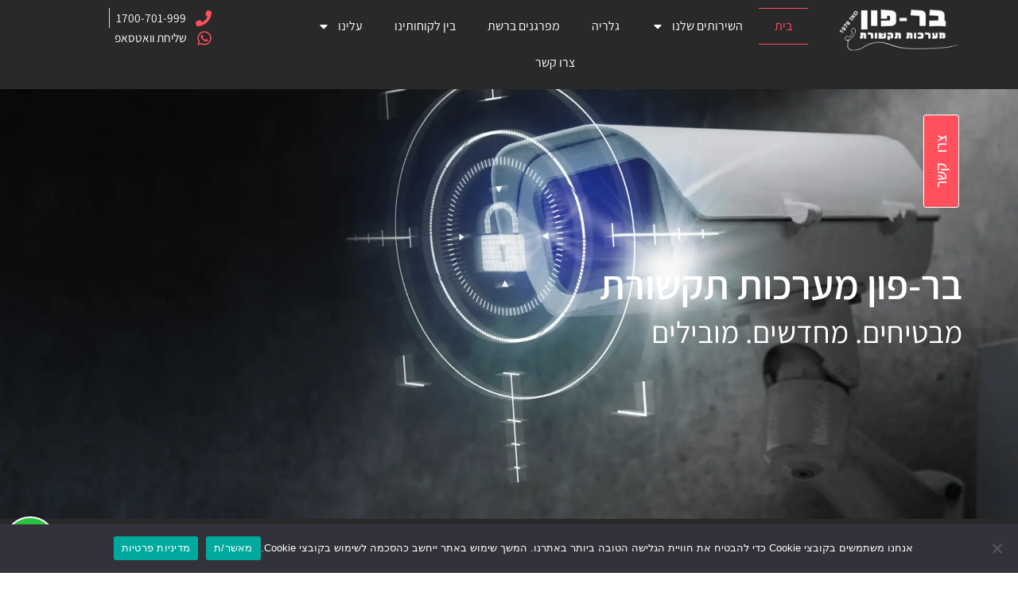

--- FILE ---
content_type: text/html; charset=UTF-8
request_url: https://barfon.co.il/
body_size: 46997
content:
<!DOCTYPE html>
<html dir="rtl" lang="he-IL">
<head>
<meta charset="UTF-8">
<meta name="viewport" content="width=device-width, initial-scale=1">
	 <link rel="profile" href="https://gmpg.org/xfn/11"> 
	 <meta name='robots' content='index, follow, max-image-preview:large, max-snippet:-1, max-video-preview:-1' />

	<!-- This site is optimized with the Yoast SEO plugin v24.6 - https://yoast.com/wordpress/plugins/seo/ -->
	<title>מערכות מיגון-מערכות אבטחה בחיפה והקריות-בר פון</title>
	<meta name="description" content="בר‑פון-חברה מובילה בחיפה והקריות לבית,מערכות מיגון ותקשורת כולל מצלמות, אזעקות, אינטרקום, כריזה ותשתיות. שירות ותמיכה 24/7" />
	<link rel="canonical" href="https://barfon.co.il/" />
	<meta property="og:locale" content="he_IL" />
	<meta property="og:type" content="website" />
	<meta property="og:title" content="מערכות מיגון-מערכות אבטחה בחיפה והקריות-בר פון" />
	<meta property="og:description" content="בר‑פון-חברה מובילה בחיפה והקריות לבית,מערכות מיגון ותקשורת כולל מצלמות, אזעקות, אינטרקום, כריזה ותשתיות. שירות ותמיכה 24/7" />
	<meta property="og:url" content="https://barfon.co.il/" />
	<meta property="og:site_name" content="בר פון חיפה והקריות" />
	<meta property="article:modified_time" content="2025-11-03T22:03:03+00:00" />
	<meta property="og:image" content="https://barfon.co.il/wp-content/uploads/2024/06/google-reviews-logo_google-reviews-LOGO.png" />
	<meta name="twitter:card" content="summary_large_image" />
	<script type="application/ld+json" class="yoast-schema-graph">{"@context":"https://schema.org","@graph":[{"@type":"WebPage","@id":"https://barfon.co.il/","url":"https://barfon.co.il/","name":"מערכות מיגון-מערכות אבטחה בחיפה והקריות-בר פון","isPartOf":{"@id":"https://barfon.co.il/#website"},"about":{"@id":"https://barfon.co.il/#organization"},"primaryImageOfPage":{"@id":"https://barfon.co.il/#primaryimage"},"image":{"@id":"https://barfon.co.il/#primaryimage"},"thumbnailUrl":"https://barfon.co.il/wp-content/uploads/2024/06/google-reviews-logo_google-reviews-LOGO.png","datePublished":"2024-06-24T16:07:15+00:00","dateModified":"2025-11-03T22:03:03+00:00","description":"בר‑פון-חברה מובילה בחיפה והקריות לבית,מערכות מיגון ותקשורת כולל מצלמות, אזעקות, אינטרקום, כריזה ותשתיות. שירות ותמיכה 24/7","breadcrumb":{"@id":"https://barfon.co.il/#breadcrumb"},"inLanguage":"he-IL","potentialAction":[{"@type":"ReadAction","target":["https://barfon.co.il/"]}]},{"@type":"ImageObject","inLanguage":"he-IL","@id":"https://barfon.co.il/#primaryimage","url":"https://barfon.co.il/wp-content/uploads/2024/06/google-reviews-logo_google-reviews-LOGO.png","contentUrl":"https://barfon.co.il/wp-content/uploads/2024/06/google-reviews-logo_google-reviews-LOGO.png","width":253,"height":111,"caption":"גוגל המלצות"},{"@type":"BreadcrumbList","@id":"https://barfon.co.il/#breadcrumb","itemListElement":[{"@type":"ListItem","position":1,"name":"דף הבית"}]},{"@type":"WebSite","@id":"https://barfon.co.il/#website","url":"https://barfon.co.il/","name":"בר פון חיפה והקריות","description":"מערכות מיגון-מערכות אבטחה בחיפה והקריות","publisher":{"@id":"https://barfon.co.il/#organization"},"potentialAction":[{"@type":"SearchAction","target":{"@type":"EntryPoint","urlTemplate":"https://barfon.co.il/?s={search_term_string}"},"query-input":{"@type":"PropertyValueSpecification","valueRequired":true,"valueName":"search_term_string"}}],"inLanguage":"he-IL"},{"@type":"Organization","@id":"https://barfon.co.il/#organization","name":"בר פון חיפה והקריות","url":"https://barfon.co.il/","logo":{"@type":"ImageObject","inLanguage":"he-IL","@id":"https://barfon.co.il/#/schema/logo/image/","url":"https://barfon.co.il/wp-content/uploads/2024/06/BarFon-Logo.png","contentUrl":"https://barfon.co.il/wp-content/uploads/2024/06/BarFon-Logo.png","width":386,"height":142,"caption":"בר פון חיפה והקריות"},"image":{"@id":"https://barfon.co.il/#/schema/logo/image/"}}]}</script>
	<meta name="google-site-verification" content="Ux2AljJakrht4DUmD1e5mlG1gHFKG-zB5dtmtBTzhFw" />
	<!-- / Yoast SEO plugin. -->


<link rel="alternate" type="application/rss+xml" title="בר פון חיפה והקריות &laquo; פיד‏" href="https://barfon.co.il/feed/" />
<link rel="alternate" type="application/rss+xml" title="בר פון חיפה והקריות &laquo; פיד תגובות‏" href="https://barfon.co.il/comments/feed/" />
<link rel="alternate" title="oEmbed (JSON)" type="application/json+oembed" href="https://barfon.co.il/wp-json/oembed/1.0/embed?url=https%3A%2F%2Fbarfon.co.il%2F" />
<link rel="alternate" title="oEmbed (XML)" type="text/xml+oembed" href="https://barfon.co.il/wp-json/oembed/1.0/embed?url=https%3A%2F%2Fbarfon.co.il%2F&#038;format=xml" />
<style id='wp-img-auto-sizes-contain-inline-css'>
img:is([sizes=auto i],[sizes^="auto," i]){contain-intrinsic-size:3000px 1500px}
/*# sourceURL=wp-img-auto-sizes-contain-inline-css */
</style>
<link rel='stylesheet' id='astra-theme-css-rtl-css' href='https://barfon.co.il/wp-content/themes/astra/assets/css/minified/main.min-rtl.css?ver=4.7.1' media='all' />
<style id='astra-theme-css-inline-css'>
:root{--ast-post-nav-space:0;--ast-container-default-xlg-padding:2.5em;--ast-container-default-lg-padding:2.5em;--ast-container-default-slg-padding:2em;--ast-container-default-md-padding:2.5em;--ast-container-default-sm-padding:2.5em;--ast-container-default-xs-padding:2.4em;--ast-container-default-xxs-padding:1.8em;--ast-code-block-background:#ECEFF3;--ast-comment-inputs-background:#F9FAFB;--ast-normal-container-width:1200px;--ast-narrow-container-width:750px;--ast-blog-title-font-weight:600;--ast-blog-meta-weight:600;}html{font-size:100%;}a{color:var(--ast-global-color-0);}a:hover,a:focus{color:var(--ast-global-color-1);}body,button,input,select,textarea,.ast-button,.ast-custom-button{font-family:-apple-system,BlinkMacSystemFont,Segoe UI,Roboto,Oxygen-Sans,Ubuntu,Cantarell,Helvetica Neue,sans-serif;font-weight:400;font-size:16px;font-size:1rem;line-height:var(--ast-body-line-height,1.65);}blockquote{color:var(--ast-global-color-3);}p,.entry-content p{margin-bottom:0.5em;}h1,.entry-content h1,h2,.entry-content h2,h3,.entry-content h3,h4,.entry-content h4,h5,.entry-content h5,h6,.entry-content h6,.site-title,.site-title a{font-weight:600;}.site-title{font-size:26px;font-size:1.625rem;display:block;}.site-header .site-description{font-size:15px;font-size:0.9375rem;display:none;}.entry-title{font-size:20px;font-size:1.25rem;}.ast-blog-single-element.ast-taxonomy-container a{font-size:14px;font-size:0.875rem;}.ast-blog-meta-container{font-size:13px;font-size:0.8125rem;}.archive .ast-article-post .ast-article-inner,.blog .ast-article-post .ast-article-inner,.archive .ast-article-post .ast-article-inner:hover,.blog .ast-article-post .ast-article-inner:hover{border-top-left-radius:6px;border-top-right-radius:6px;border-bottom-right-radius:6px;border-bottom-left-radius:6px;overflow:hidden;}h1,.entry-content h1{font-size:36px;font-size:2.25rem;font-weight:600;line-height:1.4em;}h2,.entry-content h2{font-size:30px;font-size:1.875rem;font-weight:600;line-height:1.3em;}h3,.entry-content h3{font-size:24px;font-size:1.5rem;font-weight:600;line-height:1.3em;}h4,.entry-content h4{font-size:20px;font-size:1.25rem;line-height:1.2em;font-weight:600;}h5,.entry-content h5{font-size:18px;font-size:1.125rem;line-height:1.2em;font-weight:600;}h6,.entry-content h6{font-size:16px;font-size:1rem;line-height:1.25em;font-weight:600;}::selection{background-color:var(--ast-global-color-0);color:#ffffff;}body,h1,.entry-title a,.entry-content h1,h2,.entry-content h2,h3,.entry-content h3,h4,.entry-content h4,h5,.entry-content h5,h6,.entry-content h6{color:var(--ast-global-color-3);}.tagcloud a:hover,.tagcloud a:focus,.tagcloud a.current-item{color:#ffffff;border-color:var(--ast-global-color-0);background-color:var(--ast-global-color-0);}input:focus,input[type="text"]:focus,input[type="email"]:focus,input[type="url"]:focus,input[type="password"]:focus,input[type="reset"]:focus,input[type="search"]:focus,textarea:focus{border-color:var(--ast-global-color-0);}input[type="radio"]:checked,input[type=reset],input[type="checkbox"]:checked,input[type="checkbox"]:hover:checked,input[type="checkbox"]:focus:checked,input[type=range]::-webkit-slider-thumb{border-color:var(--ast-global-color-0);background-color:var(--ast-global-color-0);box-shadow:none;}.site-footer a:hover + .post-count,.site-footer a:focus + .post-count{background:var(--ast-global-color-0);border-color:var(--ast-global-color-0);}.single .nav-links .nav-previous,.single .nav-links .nav-next{color:var(--ast-global-color-0);}.entry-meta,.entry-meta *{line-height:1.45;color:var(--ast-global-color-0);font-weight:600;}.entry-meta a:not(.ast-button):hover,.entry-meta a:not(.ast-button):hover *,.entry-meta a:not(.ast-button):focus,.entry-meta a:not(.ast-button):focus *,.page-links > .page-link,.page-links .page-link:hover,.post-navigation a:hover{color:var(--ast-global-color-1);}#cat option,.secondary .calendar_wrap thead a,.secondary .calendar_wrap thead a:visited{color:var(--ast-global-color-0);}.secondary .calendar_wrap #today,.ast-progress-val span{background:var(--ast-global-color-0);}.secondary a:hover + .post-count,.secondary a:focus + .post-count{background:var(--ast-global-color-0);border-color:var(--ast-global-color-0);}.calendar_wrap #today > a{color:#ffffff;}.page-links .page-link,.single .post-navigation a{color:var(--ast-global-color-3);}.ast-search-menu-icon .search-form button.search-submit{padding:0 4px;}.ast-search-menu-icon form.search-form{padding-right:0;}.ast-search-menu-icon.slide-search input.search-field{width:0;}.ast-header-search .ast-search-menu-icon.ast-dropdown-active .search-form,.ast-header-search .ast-search-menu-icon.ast-dropdown-active .search-field:focus{transition:all 0.2s;}.search-form input.search-field:focus{outline:none;}.ast-search-menu-icon .search-form button.search-submit:focus,.ast-theme-transparent-header .ast-header-search .ast-dropdown-active .ast-icon,.ast-theme-transparent-header .ast-inline-search .search-field:focus .ast-icon{color:var(--ast-global-color-1);}.ast-header-search .slide-search .search-form{border:2px solid var(--ast-global-color-0);}.ast-header-search .slide-search .search-field{background-color:#fff;}.ast-archive-title{color:var(--ast-global-color-2);}.widget-title{font-size:22px;font-size:1.375rem;color:var(--ast-global-color-2);}.ast-single-post .entry-content a,.ast-comment-content a:not(.ast-comment-edit-reply-wrap a){text-decoration:underline;}.ast-single-post .elementor-button-wrapper .elementor-button,.ast-single-post .entry-content .uagb-tab a,.ast-single-post .entry-content .uagb-ifb-cta a,.ast-single-post .entry-content .uabb-module-content a,.ast-single-post .entry-content .uagb-post-grid a,.ast-single-post .entry-content .uagb-timeline a,.ast-single-post .entry-content .uagb-toc__wrap a,.ast-single-post .entry-content .uagb-taxomony-box a,.ast-single-post .entry-content .woocommerce a,.entry-content .wp-block-latest-posts > li > a,.ast-single-post .entry-content .wp-block-file__button,li.ast-post-filter-single,.ast-single-post .ast-comment-content .comment-reply-link,.ast-single-post .ast-comment-content .comment-edit-link{text-decoration:none;}.ast-search-menu-icon.slide-search a:focus-visible:focus-visible,.astra-search-icon:focus-visible,#close:focus-visible,a:focus-visible,.ast-menu-toggle:focus-visible,.site .skip-link:focus-visible,.wp-block-loginout input:focus-visible,.wp-block-search.wp-block-search__button-inside .wp-block-search__inside-wrapper,.ast-header-navigation-arrow:focus-visible,.woocommerce .wc-proceed-to-checkout > .checkout-button:focus-visible,.woocommerce .woocommerce-MyAccount-navigation ul li a:focus-visible,.ast-orders-table__row .ast-orders-table__cell:focus-visible,.woocommerce .woocommerce-order-details .order-again > .button:focus-visible,.woocommerce .woocommerce-message a.button.wc-forward:focus-visible,.woocommerce #minus_qty:focus-visible,.woocommerce #plus_qty:focus-visible,a#ast-apply-coupon:focus-visible,.woocommerce .woocommerce-info a:focus-visible,.woocommerce .astra-shop-summary-wrap a:focus-visible,.woocommerce a.wc-forward:focus-visible,#ast-apply-coupon:focus-visible,.woocommerce-js .woocommerce-mini-cart-item a.remove:focus-visible,#close:focus-visible,.button.search-submit:focus-visible,#search_submit:focus,.normal-search:focus-visible,.ast-header-account-wrap:focus-visible{outline-style:dotted;outline-color:inherit;outline-width:thin;}input:focus,input[type="text"]:focus,input[type="email"]:focus,input[type="url"]:focus,input[type="password"]:focus,input[type="reset"]:focus,input[type="search"]:focus,input[type="number"]:focus,textarea:focus,.wp-block-search__input:focus,[data-section="section-header-mobile-trigger"] .ast-button-wrap .ast-mobile-menu-trigger-minimal:focus,.ast-mobile-popup-drawer.active .menu-toggle-close:focus,.woocommerce-ordering select.orderby:focus,#ast-scroll-top:focus,#coupon_code:focus,.woocommerce-page #comment:focus,.woocommerce #reviews #respond input#submit:focus,.woocommerce a.add_to_cart_button:focus,.woocommerce .button.single_add_to_cart_button:focus,.woocommerce .woocommerce-cart-form button:focus,.woocommerce .woocommerce-cart-form__cart-item .quantity .qty:focus,.woocommerce .woocommerce-billing-fields .woocommerce-billing-fields__field-wrapper .woocommerce-input-wrapper > .input-text:focus,.woocommerce #order_comments:focus,.woocommerce #place_order:focus,.woocommerce .woocommerce-address-fields .woocommerce-address-fields__field-wrapper .woocommerce-input-wrapper > .input-text:focus,.woocommerce .woocommerce-MyAccount-content form button:focus,.woocommerce .woocommerce-MyAccount-content .woocommerce-EditAccountForm .woocommerce-form-row .woocommerce-Input.input-text:focus,.woocommerce .ast-woocommerce-container .woocommerce-pagination ul.page-numbers li a:focus,body #content .woocommerce form .form-row .select2-container--default .select2-selection--single:focus,#ast-coupon-code:focus,.woocommerce.woocommerce-js .quantity input[type=number]:focus,.woocommerce-js .woocommerce-mini-cart-item .quantity input[type=number]:focus,.woocommerce p#ast-coupon-trigger:focus{border-style:dotted;border-color:inherit;border-width:thin;}input{outline:none;}.ast-logo-title-inline .site-logo-img{padding-right:1em;}.site-logo-img img{ transition:all 0.2s linear;}body .ast-oembed-container *{position:absolute;top:0;width:100%;height:100%;right:0;}body .wp-block-embed-pocket-casts .ast-oembed-container *{position:unset;}.ast-single-post-featured-section + article {margin-top: 2em;}.site-content .ast-single-post-featured-section img {width: 100%;overflow: hidden;object-fit: cover;}.ast-separate-container .site-content .ast-single-post-featured-section + article {margin-top: -80px;z-index: 9;position: relative;border-radius: 4px;}@media (min-width: 922px) {.ast-no-sidebar .site-content .ast-article-image-container--wide {margin-left: -120px;margin-right: -120px;max-width: unset;width: unset;}.ast-left-sidebar .site-content .ast-article-image-container--wide,.ast-right-sidebar .site-content .ast-article-image-container--wide {margin-left: -10px;margin-right: -10px;}.site-content .ast-article-image-container--full {margin-left: calc( -50vw + 50%);margin-right: calc( -50vw + 50%);max-width: 100vw;width: 100vw;}.ast-left-sidebar .site-content .ast-article-image-container--full,.ast-right-sidebar .site-content .ast-article-image-container--full {margin-left: -10px;margin-right: -10px;max-width: inherit;width: auto;}}.site > .ast-single-related-posts-container {margin-top: 0;}@media (min-width: 922px) {.ast-desktop .ast-container--narrow {max-width: var(--ast-narrow-container-width);margin: 0 auto;}}.ast-page-builder-template .hentry {margin: 0;}.ast-page-builder-template .site-content > .ast-container {max-width: 100%;padding: 0;}.ast-page-builder-template .site .site-content #primary {padding: 0;margin: 0;}.ast-page-builder-template .no-results {text-align: center;margin: 4em auto;}.ast-page-builder-template .ast-pagination {padding: 2em;}.ast-page-builder-template .entry-header.ast-no-title.ast-no-thumbnail {margin-top: 0;}.ast-page-builder-template .entry-header.ast-header-without-markup {margin-top: 0;margin-bottom: 0;}.ast-page-builder-template .entry-header.ast-no-title.ast-no-meta {margin-bottom: 0;}.ast-page-builder-template.single .post-navigation {padding-bottom: 2em;}.ast-page-builder-template.single-post .site-content > .ast-container {max-width: 100%;}.ast-page-builder-template .entry-header {margin-top: 2em;margin-left: auto;margin-right: auto;}.ast-page-builder-template .ast-archive-description {margin: 2em auto 0;padding-left: 20px;padding-right: 20px;}.ast-page-builder-template .ast-row {margin-left: 0;margin-right: 0;}.single.ast-page-builder-template .entry-header + .entry-content,.single.ast-page-builder-template .ast-single-entry-banner + .site-content article .entry-content {margin-bottom: 2em;}@media(min-width: 921px) {.ast-page-builder-template.archive.ast-right-sidebar .ast-row article,.ast-page-builder-template.archive.ast-left-sidebar .ast-row article {padding-left: 0;padding-right: 0;}}input[type="text"],input[type="number"],input[type="email"],input[type="url"],input[type="password"],input[type="search"],input[type=reset],input[type=tel],input[type=date],select,textarea{font-size:16px;font-style:normal;font-weight:400;line-height:24px;width:100%;padding:12px 16px;border-radius:4px;box-shadow:0px 1px 2px 0px rgba(0,0,0,0.05);color:var(--ast-form-input-text,#475569);}input[type="text"],input[type="number"],input[type="email"],input[type="url"],input[type="password"],input[type="search"],input[type=reset],input[type=tel],input[type=date],select{height:40px;}input[type="date"]{border-width:1px;border-style:solid;border-color:var(--ast-border-color);}input[type="text"]:focus,input[type="number"]:focus,input[type="email"]:focus,input[type="url"]:focus,input[type="password"]:focus,input[type="search"]:focus,input[type=reset]:focus,input[type="tel"]:focus,input[type="date"]:focus,select:focus,textarea:focus{border-color:#046BD2;box-shadow:none;outline:none;color:var(--ast-form-input-focus-text,#475569);}label,legend{color:#111827;font-size:14px;font-style:normal;font-weight:500;line-height:20px;}select{padding:6px 10px;}fieldset{padding:30px;border-radius:4px;}button,.ast-button,.button,input[type="button"],input[type="reset"],input[type="submit"]{border-radius:4px;box-shadow:0px 1px 2px 0px rgba(0,0,0,0.05);}:root{--ast-comment-inputs-background:#FFF;}::placeholder{color:var(--ast-form-field-color,#9CA3AF);}::-ms-input-placeholder{color:var(--ast-form-field-color,#9CA3AF);}@media (max-width:921.9px){#ast-desktop-header{display:none;}}@media (min-width:922px){#ast-mobile-header{display:none;}}.wp-block-buttons.aligncenter{justify-content:center;}@media (max-width:921px){.ast-theme-transparent-header #primary,.ast-theme-transparent-header #secondary{padding:0;}}@media (max-width:921px){.ast-plain-container.ast-no-sidebar #primary{padding:0;}}.ast-plain-container.ast-no-sidebar #primary{margin-top:0;margin-bottom:0;}.wp-block-button.is-style-outline .wp-block-button__link{border-color:var(--ast-global-color-0);}div.wp-block-button.is-style-outline > .wp-block-button__link:not(.has-text-color),div.wp-block-button.wp-block-button__link.is-style-outline:not(.has-text-color){color:var(--ast-global-color-0);}.wp-block-button.is-style-outline .wp-block-button__link:hover,.wp-block-buttons .wp-block-button.is-style-outline .wp-block-button__link:focus,.wp-block-buttons .wp-block-button.is-style-outline > .wp-block-button__link:not(.has-text-color):hover,.wp-block-buttons .wp-block-button.wp-block-button__link.is-style-outline:not(.has-text-color):hover{color:#ffffff;background-color:var(--ast-global-color-1);border-color:var(--ast-global-color-1);}.post-page-numbers.current .page-link,.ast-pagination .page-numbers.current{color:#ffffff;border-color:var(--ast-global-color-0);background-color:var(--ast-global-color-0);}.wp-block-buttons .wp-block-button.is-style-outline .wp-block-button__link.wp-element-button,.ast-outline-button,.wp-block-uagb-buttons-child .uagb-buttons-repeater.ast-outline-button{border-color:var(--ast-global-color-0);font-family:inherit;font-weight:500;font-size:16px;font-size:1rem;line-height:1em;padding-top:13px;padding-right:30px;padding-bottom:13px;padding-left:30px;}.wp-block-buttons .wp-block-button.is-style-outline > .wp-block-button__link:not(.has-text-color),.wp-block-buttons .wp-block-button.wp-block-button__link.is-style-outline:not(.has-text-color),.ast-outline-button{color:var(--ast-global-color-0);}.wp-block-button.is-style-outline .wp-block-button__link:hover,.wp-block-buttons .wp-block-button.is-style-outline .wp-block-button__link:focus,.wp-block-buttons .wp-block-button.is-style-outline > .wp-block-button__link:not(.has-text-color):hover,.wp-block-buttons .wp-block-button.wp-block-button__link.is-style-outline:not(.has-text-color):hover,.ast-outline-button:hover,.ast-outline-button:focus,.wp-block-uagb-buttons-child .uagb-buttons-repeater.ast-outline-button:hover,.wp-block-uagb-buttons-child .uagb-buttons-repeater.ast-outline-button:focus{color:#ffffff;background-color:var(--ast-global-color-1);border-color:var(--ast-global-color-1);}.ast-single-post .entry-content a.ast-outline-button,.ast-single-post .entry-content .is-style-outline>.wp-block-button__link{text-decoration:none;}.uagb-buttons-repeater.ast-outline-button{border-radius:9999px;}@media (max-width:921px){.wp-block-buttons .wp-block-button.is-style-outline .wp-block-button__link.wp-element-button,.ast-outline-button,.wp-block-uagb-buttons-child .uagb-buttons-repeater.ast-outline-button{padding-top:12px;padding-right:28px;padding-bottom:12px;padding-left:28px;}}@media (max-width:544px){.wp-block-buttons .wp-block-button.is-style-outline .wp-block-button__link.wp-element-button,.ast-outline-button,.wp-block-uagb-buttons-child .uagb-buttons-repeater.ast-outline-button{padding-top:10px;padding-right:24px;padding-bottom:10px;padding-left:24px;}}.entry-content[ast-blocks-layout] > figure{margin-bottom:1em;}h1.widget-title{font-weight:600;}h2.widget-title{font-weight:600;}h3.widget-title{font-weight:600;} .content-area .elementor-widget-theme-post-content h1,.content-area .elementor-widget-theme-post-content h2,.content-area .elementor-widget-theme-post-content h3,.content-area .elementor-widget-theme-post-content h4,.content-area .elementor-widget-theme-post-content h5,.content-area .elementor-widget-theme-post-content h6{margin-top:1.5em;margin-bottom:calc(0.3em + 10px);}#page{display:flex;flex-direction:column;min-height:100vh;}.ast-404-layout-1 h1.page-title{color:var(--ast-global-color-2);}.single .post-navigation a{line-height:1em;height:inherit;}.error-404 .page-sub-title{font-size:1.5rem;font-weight:inherit;}.search .site-content .content-area .search-form{margin-bottom:0;}#page .site-content{flex-grow:1;}.widget{margin-bottom:1.25em;}#secondary li{line-height:1.5em;}#secondary .wp-block-group h2{margin-bottom:0.7em;}#secondary h2{font-size:1.7rem;}.ast-separate-container .ast-article-post,.ast-separate-container .ast-article-single,.ast-separate-container .comment-respond{padding:3em;}.ast-separate-container .ast-article-single .ast-article-single{padding:0;}.ast-article-single .wp-block-post-template-is-layout-grid{padding-right:0;}.ast-separate-container .comments-title,.ast-narrow-container .comments-title{padding:1.5em 2em;}.ast-page-builder-template .comment-form-textarea,.ast-comment-formwrap .ast-grid-common-col{padding:0;}.ast-comment-formwrap{padding:0;display:inline-flex;column-gap:20px;width:100%;margin-left:0;margin-right:0;}.comments-area textarea#comment:focus,.comments-area textarea#comment:active,.comments-area .ast-comment-formwrap input[type="text"]:focus,.comments-area .ast-comment-formwrap input[type="text"]:active {box-shadow:none;outline:none;}.archive.ast-page-builder-template .entry-header{margin-top:2em;}.ast-page-builder-template .ast-comment-formwrap{width:100%;}.entry-title{margin-bottom:0.6em;}.ast-archive-description p{font-size:inherit;font-weight:inherit;line-height:inherit;}.ast-separate-container .ast-comment-list li.depth-1,.hentry{margin-bottom:1.5em;}.site-content section.ast-archive-description{margin-bottom:2em;}@media (min-width:921px){.ast-left-sidebar.ast-page-builder-template #secondary,.archive.ast-right-sidebar.ast-page-builder-template .site-main{padding-right:20px;padding-left:20px;}}@media (max-width:544px){.ast-comment-formwrap.ast-row{column-gap:10px;display:inline-block;}#ast-commentform .ast-grid-common-col{position:relative;width:100%;}}@media (min-width:1201px){.ast-separate-container .ast-article-post,.ast-separate-container .ast-article-single,.ast-separate-container .ast-author-box,.ast-separate-container .ast-404-layout-1,.ast-separate-container .no-results{padding:3em;}} .content-area .elementor-widget-theme-post-content h1,.content-area .elementor-widget-theme-post-content h2,.content-area .elementor-widget-theme-post-content h3,.content-area .elementor-widget-theme-post-content h4,.content-area .elementor-widget-theme-post-content h5,.content-area .elementor-widget-theme-post-content h6{margin-top:1.5em;margin-bottom:calc(0.3em + 10px);}.elementor-loop-container .e-loop-item,.elementor-loop-container .ast-separate-container .ast-article-post,.elementor-loop-container .ast-separate-container .ast-article-single,.elementor-loop-container .ast-separate-container .comment-respond{padding:0px;}@media (max-width:921px){.ast-separate-container #primary,.ast-separate-container #secondary{padding:1.5em 0;}#primary,#secondary{padding:1.5em 0;margin:0;}.ast-left-sidebar #content > .ast-container{display:flex;flex-direction:column-reverse;width:100%;}}@media (min-width:922px){.ast-separate-container.ast-right-sidebar #primary,.ast-separate-container.ast-left-sidebar #primary{border:0;}.search-no-results.ast-separate-container #primary{margin-bottom:4em;}}.wp-block-button .wp-block-button__link{color:#ffffff;}.wp-block-button .wp-block-button__link:hover,.wp-block-button .wp-block-button__link:focus{color:#ffffff;background-color:var(--ast-global-color-1);border-color:var(--ast-global-color-1);}.elementor-widget-heading h1.elementor-heading-title{line-height:1.4em;}.elementor-widget-heading h2.elementor-heading-title{line-height:1.3em;}.elementor-widget-heading h3.elementor-heading-title{line-height:1.3em;}.elementor-widget-heading h4.elementor-heading-title{line-height:1.2em;}.elementor-widget-heading h5.elementor-heading-title{line-height:1.2em;}.elementor-widget-heading h6.elementor-heading-title{line-height:1.25em;}.wp-block-button .wp-block-button__link,.wp-block-search .wp-block-search__button,body .wp-block-file .wp-block-file__button{border-color:var(--ast-global-color-0);background-color:var(--ast-global-color-0);color:#ffffff;font-family:inherit;font-weight:500;line-height:1em;font-size:16px;font-size:1rem;padding-top:15px;padding-right:30px;padding-bottom:15px;padding-left:30px;}.ast-single-post .entry-content .wp-block-button .wp-block-button__link,.ast-single-post .entry-content .wp-block-search .wp-block-search__button,body .entry-content .wp-block-file .wp-block-file__button{text-decoration:none;}@media (max-width:921px){.wp-block-button .wp-block-button__link,.wp-block-search .wp-block-search__button,body .wp-block-file .wp-block-file__button{padding-top:14px;padding-right:28px;padding-bottom:14px;padding-left:28px;}}@media (max-width:544px){.wp-block-button .wp-block-button__link,.wp-block-search .wp-block-search__button,body .wp-block-file .wp-block-file__button{padding-top:12px;padding-right:24px;padding-bottom:12px;padding-left:24px;}}.menu-toggle,button,.ast-button,.ast-custom-button,.button,input#submit,input[type="button"],input[type="submit"],input[type="reset"],#comments .submit,.search .search-submit,form[CLASS*="wp-block-search__"].wp-block-search .wp-block-search__inside-wrapper .wp-block-search__button,body .wp-block-file .wp-block-file__button,.search .search-submit,.woocommerce-js a.button,.woocommerce button.button,.woocommerce .woocommerce-message a.button,.woocommerce #respond input#submit.alt,.woocommerce input.button.alt,.woocommerce input.button,.woocommerce input.button:disabled,.woocommerce input.button:disabled[disabled],.woocommerce input.button:disabled:hover,.woocommerce input.button:disabled[disabled]:hover,.woocommerce #respond input#submit,.woocommerce button.button.alt.disabled,.wc-block-grid__products .wc-block-grid__product .wp-block-button__link,.wc-block-grid__product-onsale,[CLASS*="wc-block"] button,.woocommerce-js .astra-cart-drawer .astra-cart-drawer-content .woocommerce-mini-cart__buttons .button:not(.checkout):not(.ast-continue-shopping),.woocommerce-js .astra-cart-drawer .astra-cart-drawer-content .woocommerce-mini-cart__buttons a.checkout,.woocommerce button.button.alt.disabled.wc-variation-selection-needed,[CLASS*="wc-block"] .wc-block-components-button{border-style:solid;border-top-width:0;border-right-width:0;border-left-width:0;border-bottom-width:0;color:#ffffff;border-color:var(--ast-global-color-0);background-color:var(--ast-global-color-0);padding-top:15px;padding-right:30px;padding-bottom:15px;padding-left:30px;font-family:inherit;font-weight:500;font-size:16px;font-size:1rem;line-height:1em;}button:focus,.menu-toggle:hover,button:hover,.ast-button:hover,.ast-custom-button:hover .button:hover,.ast-custom-button:hover ,input[type=reset]:hover,input[type=reset]:focus,input#submit:hover,input#submit:focus,input[type="button"]:hover,input[type="button"]:focus,input[type="submit"]:hover,input[type="submit"]:focus,form[CLASS*="wp-block-search__"].wp-block-search .wp-block-search__inside-wrapper .wp-block-search__button:hover,form[CLASS*="wp-block-search__"].wp-block-search .wp-block-search__inside-wrapper .wp-block-search__button:focus,body .wp-block-file .wp-block-file__button:hover,body .wp-block-file .wp-block-file__button:focus,.woocommerce-js a.button:hover,.woocommerce button.button:hover,.woocommerce .woocommerce-message a.button:hover,.woocommerce #respond input#submit:hover,.woocommerce #respond input#submit.alt:hover,.woocommerce input.button.alt:hover,.woocommerce input.button:hover,.woocommerce button.button.alt.disabled:hover,.wc-block-grid__products .wc-block-grid__product .wp-block-button__link:hover,[CLASS*="wc-block"] button:hover,.woocommerce-js .astra-cart-drawer .astra-cart-drawer-content .woocommerce-mini-cart__buttons .button:not(.checkout):not(.ast-continue-shopping):hover,.woocommerce-js .astra-cart-drawer .astra-cart-drawer-content .woocommerce-mini-cart__buttons a.checkout:hover,.woocommerce button.button.alt.disabled.wc-variation-selection-needed:hover,[CLASS*="wc-block"] .wc-block-components-button:hover,[CLASS*="wc-block"] .wc-block-components-button:focus{color:#ffffff;background-color:var(--ast-global-color-1);border-color:var(--ast-global-color-1);}form[CLASS*="wp-block-search__"].wp-block-search .wp-block-search__inside-wrapper .wp-block-search__button.has-icon{padding-top:calc(15px - 3px);padding-right:calc(30px - 3px);padding-bottom:calc(15px - 3px);padding-left:calc(30px - 3px);}@media (max-width:921px){.menu-toggle,button,.ast-button,.ast-custom-button,.button,input#submit,input[type="button"],input[type="submit"],input[type="reset"],#comments .submit,.search .search-submit,form[CLASS*="wp-block-search__"].wp-block-search .wp-block-search__inside-wrapper .wp-block-search__button,body .wp-block-file .wp-block-file__button,.search .search-submit,.woocommerce-js a.button,.woocommerce button.button,.woocommerce .woocommerce-message a.button,.woocommerce #respond input#submit.alt,.woocommerce input.button.alt,.woocommerce input.button,.woocommerce input.button:disabled,.woocommerce input.button:disabled[disabled],.woocommerce input.button:disabled:hover,.woocommerce input.button:disabled[disabled]:hover,.woocommerce #respond input#submit,.woocommerce button.button.alt.disabled,.wc-block-grid__products .wc-block-grid__product .wp-block-button__link,.wc-block-grid__product-onsale,[CLASS*="wc-block"] button,.woocommerce-js .astra-cart-drawer .astra-cart-drawer-content .woocommerce-mini-cart__buttons .button:not(.checkout):not(.ast-continue-shopping),.woocommerce-js .astra-cart-drawer .astra-cart-drawer-content .woocommerce-mini-cart__buttons a.checkout,.woocommerce button.button.alt.disabled.wc-variation-selection-needed,[CLASS*="wc-block"] .wc-block-components-button{padding-top:14px;padding-right:28px;padding-bottom:14px;padding-left:28px;}}@media (max-width:544px){.menu-toggle,button,.ast-button,.ast-custom-button,.button,input#submit,input[type="button"],input[type="submit"],input[type="reset"],#comments .submit,.search .search-submit,form[CLASS*="wp-block-search__"].wp-block-search .wp-block-search__inside-wrapper .wp-block-search__button,body .wp-block-file .wp-block-file__button,.search .search-submit,.woocommerce-js a.button,.woocommerce button.button,.woocommerce .woocommerce-message a.button,.woocommerce #respond input#submit.alt,.woocommerce input.button.alt,.woocommerce input.button,.woocommerce input.button:disabled,.woocommerce input.button:disabled[disabled],.woocommerce input.button:disabled:hover,.woocommerce input.button:disabled[disabled]:hover,.woocommerce #respond input#submit,.woocommerce button.button.alt.disabled,.wc-block-grid__products .wc-block-grid__product .wp-block-button__link,.wc-block-grid__product-onsale,[CLASS*="wc-block"] button,.woocommerce-js .astra-cart-drawer .astra-cart-drawer-content .woocommerce-mini-cart__buttons .button:not(.checkout):not(.ast-continue-shopping),.woocommerce-js .astra-cart-drawer .astra-cart-drawer-content .woocommerce-mini-cart__buttons a.checkout,.woocommerce button.button.alt.disabled.wc-variation-selection-needed,[CLASS*="wc-block"] .wc-block-components-button{padding-top:12px;padding-right:24px;padding-bottom:12px;padding-left:24px;}}@media (max-width:921px){.ast-mobile-header-stack .main-header-bar .ast-search-menu-icon{display:inline-block;}.ast-header-break-point.ast-header-custom-item-outside .ast-mobile-header-stack .main-header-bar .ast-search-icon{margin:0;}.ast-comment-avatar-wrap img{max-width:2.5em;}.ast-comment-meta{padding:0 1.8888em 1.3333em;}}@media (min-width:544px){.ast-container{max-width:100%;}}@media (max-width:544px){.ast-separate-container .ast-article-post,.ast-separate-container .ast-article-single,.ast-separate-container .comments-title,.ast-separate-container .ast-archive-description{padding:1.5em 1em;}.ast-separate-container #content .ast-container{padding-left:0.54em;padding-right:0.54em;}.ast-separate-container .ast-comment-list .bypostauthor{padding:.5em;}.ast-search-menu-icon.ast-dropdown-active .search-field{width:170px;}}.ast-separate-container{background-color:var(--ast-global-color-4);;}@media (max-width:921px){.site-title{display:block;}.site-header .site-description{display:none;}h1,.entry-content h1{font-size:30px;}h2,.entry-content h2{font-size:25px;}h3,.entry-content h3{font-size:20px;}}@media (max-width:544px){.site-title{display:block;}.site-header .site-description{display:none;}h1,.entry-content h1{font-size:30px;}h2,.entry-content h2{font-size:25px;}h3,.entry-content h3{font-size:20px;}}@media (max-width:921px){html{font-size:91.2%;}}@media (max-width:544px){html{font-size:91.2%;}}@media (min-width:922px){.ast-container{max-width:1240px;}}@media (min-width:922px){.site-content .ast-container{display:flex;}}@media (max-width:921px){.site-content .ast-container{flex-direction:column;}}.entry-content h1,.entry-content h2,.entry-content h3,.entry-content h4,.entry-content h5,.entry-content h6{clear:none;}@media (min-width:922px){.main-header-menu .sub-menu .menu-item.ast-left-align-sub-menu:hover > .sub-menu,.main-header-menu .sub-menu .menu-item.ast-left-align-sub-menu.focus > .sub-menu{margin-left:-0px;}}.entry-content li > p{margin-bottom:0;}.site .comments-area{padding-bottom:2em;margin-top:2em;}.wp-block-file {display: flex;align-items: center;flex-wrap: wrap;justify-content: space-between;}.wp-block-pullquote {border: none;}.wp-block-pullquote blockquote::before {content: "\201D";font-family: "Helvetica",sans-serif;display: flex;transform: rotate( 180deg );font-size: 6rem;font-style: normal;line-height: 1;font-weight: bold;align-items: center;justify-content: center;}.has-text-align-right > blockquote::before {justify-content: flex-start;}.has-text-align-left > blockquote::before {justify-content: flex-end;}figure.wp-block-pullquote.is-style-solid-color blockquote {max-width: 100%;text-align: inherit;}html body {--wp--custom--ast-default-block-top-padding: 3em;--wp--custom--ast-default-block-right-padding: 3em;--wp--custom--ast-default-block-bottom-padding: 3em;--wp--custom--ast-default-block-left-padding: 3em;--wp--custom--ast-container-width: 1200px;--wp--custom--ast-content-width-size: 1200px;--wp--custom--ast-wide-width-size: calc(1200px + var(--wp--custom--ast-default-block-left-padding) + var(--wp--custom--ast-default-block-right-padding));}.ast-narrow-container {--wp--custom--ast-content-width-size: 750px;--wp--custom--ast-wide-width-size: 750px;}@media(max-width: 921px) {html body {--wp--custom--ast-default-block-top-padding: 3em;--wp--custom--ast-default-block-right-padding: 2em;--wp--custom--ast-default-block-bottom-padding: 3em;--wp--custom--ast-default-block-left-padding: 2em;}}@media(max-width: 544px) {html body {--wp--custom--ast-default-block-top-padding: 3em;--wp--custom--ast-default-block-right-padding: 1.5em;--wp--custom--ast-default-block-bottom-padding: 3em;--wp--custom--ast-default-block-left-padding: 1.5em;}}.entry-content > .wp-block-group,.entry-content > .wp-block-cover,.entry-content > .wp-block-columns {padding-top: var(--wp--custom--ast-default-block-top-padding);padding-right: var(--wp--custom--ast-default-block-right-padding);padding-bottom: var(--wp--custom--ast-default-block-bottom-padding);padding-left: var(--wp--custom--ast-default-block-left-padding);}.ast-plain-container.ast-no-sidebar .entry-content > .alignfull,.ast-page-builder-template .ast-no-sidebar .entry-content > .alignfull {margin-left: calc( -50vw + 50%);margin-right: calc( -50vw + 50%);max-width: 100vw;width: 100vw;}.ast-plain-container.ast-no-sidebar .entry-content .alignfull .alignfull,.ast-page-builder-template.ast-no-sidebar .entry-content .alignfull .alignfull,.ast-plain-container.ast-no-sidebar .entry-content .alignfull .alignwide,.ast-page-builder-template.ast-no-sidebar .entry-content .alignfull .alignwide,.ast-plain-container.ast-no-sidebar .entry-content .alignwide .alignfull,.ast-page-builder-template.ast-no-sidebar .entry-content .alignwide .alignfull,.ast-plain-container.ast-no-sidebar .entry-content .alignwide .alignwide,.ast-page-builder-template.ast-no-sidebar .entry-content .alignwide .alignwide,.ast-plain-container.ast-no-sidebar .entry-content .wp-block-column .alignfull,.ast-page-builder-template.ast-no-sidebar .entry-content .wp-block-column .alignfull,.ast-plain-container.ast-no-sidebar .entry-content .wp-block-column .alignwide,.ast-page-builder-template.ast-no-sidebar .entry-content .wp-block-column .alignwide {margin-left: auto;margin-right: auto;width: 100%;}[ast-blocks-layout] .wp-block-separator:not(.is-style-dots) {height: 0;}[ast-blocks-layout] .wp-block-separator {margin: 20px auto;}[ast-blocks-layout] .wp-block-separator:not(.is-style-wide):not(.is-style-dots) {max-width: 100px;}[ast-blocks-layout] .wp-block-separator.has-background {padding: 0;}.entry-content[ast-blocks-layout] > * {max-width: var(--wp--custom--ast-content-width-size);margin-left: auto;margin-right: auto;}.entry-content[ast-blocks-layout] > .alignwide {max-width: var(--wp--custom--ast-wide-width-size);}.entry-content[ast-blocks-layout] .alignfull {max-width: none;}.entry-content .wp-block-columns {margin-bottom: 0;}blockquote {margin: 1.5em;border-color: rgba(0,0,0,0.05);}.wp-block-quote:not(.has-text-align-right):not(.has-text-align-center) {border-right: 5px solid rgba(0,0,0,0.05);}.has-text-align-right > blockquote,blockquote.has-text-align-right {border-left: 5px solid rgba(0,0,0,0.05);}.has-text-align-left > blockquote,blockquote.has-text-align-left {border-right: 5px solid rgba(0,0,0,0.05);}.wp-block-site-tagline,.wp-block-latest-posts .read-more {margin-top: 15px;}.wp-block-loginout p label {display: block;}.wp-block-loginout p:not(.login-remember):not(.login-submit) input {width: 100%;}.wp-block-loginout input:focus {border-color: transparent;}.wp-block-loginout input:focus {outline: thin dotted;}.entry-content .wp-block-media-text .wp-block-media-text__content {padding: 0 0 0 8%;}.entry-content .wp-block-media-text.has-media-on-the-right .wp-block-media-text__content {padding: 0 8% 0 0;}.entry-content .wp-block-media-text.has-background .wp-block-media-text__content {padding: 8%;}.entry-content .wp-block-cover:not([class*="background-color"]) .wp-block-cover__inner-container,.entry-content .wp-block-cover:not([class*="background-color"]) .wp-block-cover-image-text,.entry-content .wp-block-cover:not([class*="background-color"]) .wp-block-cover-text,.entry-content .wp-block-cover-image:not([class*="background-color"]) .wp-block-cover__inner-container,.entry-content .wp-block-cover-image:not([class*="background-color"]) .wp-block-cover-image-text,.entry-content .wp-block-cover-image:not([class*="background-color"]) .wp-block-cover-text {color: var(--ast-global-color-5);}.wp-block-loginout .login-remember input {width: 1.1rem;height: 1.1rem;margin: 0 5px 4px 0;vertical-align: middle;}.wp-block-latest-posts > li > *:first-child,.wp-block-latest-posts:not(.is-grid) > li:first-child {margin-top: 0;}.wp-block-search__inside-wrapper .wp-block-search__input {padding: 0 10px;color: var(--ast-global-color-3);background: var(--ast-global-color-5);border-color: var(--ast-border-color);}.wp-block-latest-posts .read-more {margin-bottom: 1.5em;}.wp-block-search__no-button .wp-block-search__inside-wrapper .wp-block-search__input {padding-top: 5px;padding-bottom: 5px;}.wp-block-latest-posts .wp-block-latest-posts__post-date,.wp-block-latest-posts .wp-block-latest-posts__post-author {font-size: 1rem;}.wp-block-latest-posts > li > *,.wp-block-latest-posts:not(.is-grid) > li {margin-top: 12px;margin-bottom: 12px;}.ast-page-builder-template .entry-content[ast-blocks-layout] > *,.ast-page-builder-template .entry-content[ast-blocks-layout] > .alignfull > * {max-width: none;}.ast-page-builder-template .entry-content[ast-blocks-layout] > .alignwide > * {max-width: var(--wp--custom--ast-wide-width-size);}.ast-page-builder-template .entry-content[ast-blocks-layout] > .inherit-container-width > *,.ast-page-builder-template .entry-content[ast-blocks-layout] > * > *,.entry-content[ast-blocks-layout] > .wp-block-cover .wp-block-cover__inner-container {max-width: var(--wp--custom--ast-content-width-size);margin-left: auto;margin-right: auto;}.entry-content[ast-blocks-layout] .wp-block-cover:not(.alignleft):not(.alignright) {width: auto;}@media(max-width: 1200px) {.ast-separate-container .entry-content > .alignfull,.ast-separate-container .entry-content[ast-blocks-layout] > .alignwide,.ast-plain-container .entry-content[ast-blocks-layout] > .alignwide,.ast-plain-container .entry-content .alignfull {margin-left: calc(-1 * min(var(--ast-container-default-xlg-padding),20px)) ;margin-right: calc(-1 * min(var(--ast-container-default-xlg-padding),20px));}}@media(min-width: 1201px) {.ast-separate-container .entry-content > .alignfull {margin-left: calc(-1 * var(--ast-container-default-xlg-padding) );margin-right: calc(-1 * var(--ast-container-default-xlg-padding) );}.ast-separate-container .entry-content[ast-blocks-layout] > .alignwide,.ast-plain-container .entry-content[ast-blocks-layout] > .alignwide {margin-left: calc(-1 * var(--wp--custom--ast-default-block-left-padding) );margin-right: calc(-1 * var(--wp--custom--ast-default-block-right-padding) );}}@media(min-width: 921px) {.ast-separate-container .entry-content .wp-block-group.alignwide:not(.inherit-container-width) > :where(:not(.alignleft):not(.alignright)),.ast-plain-container .entry-content .wp-block-group.alignwide:not(.inherit-container-width) > :where(:not(.alignleft):not(.alignright)) {max-width: calc( var(--wp--custom--ast-content-width-size) + 80px );}.ast-plain-container.ast-right-sidebar .entry-content[ast-blocks-layout] .alignfull,.ast-plain-container.ast-left-sidebar .entry-content[ast-blocks-layout] .alignfull {margin-left: -60px;margin-right: -60px;}}@media(min-width: 544px) {.entry-content > .alignleft {margin-left: 20px;}.entry-content > .alignright {margin-right: 20px;}}@media (max-width:544px){.wp-block-columns .wp-block-column:not(:last-child){margin-bottom:20px;}.wp-block-latest-posts{margin:0;}}@media( max-width: 600px ) {.entry-content .wp-block-media-text .wp-block-media-text__content,.entry-content .wp-block-media-text.has-media-on-the-right .wp-block-media-text__content {padding: 8% 0 0;}.entry-content .wp-block-media-text.has-background .wp-block-media-text__content {padding: 8%;}}.ast-page-builder-template .entry-header {padding-right: 0;}.ast-narrow-container .site-content .wp-block-uagb-image--align-full .wp-block-uagb-image__figure {max-width: 100%;margin-left: auto;margin-right: auto;}.entry-content ul,.entry-content ol {padding: revert;margin: revert;padding-right: 20px;}:root .has-ast-global-color-0-color{color:var(--ast-global-color-0);}:root .has-ast-global-color-0-background-color{background-color:var(--ast-global-color-0);}:root .wp-block-button .has-ast-global-color-0-color{color:var(--ast-global-color-0);}:root .wp-block-button .has-ast-global-color-0-background-color{background-color:var(--ast-global-color-0);}:root .has-ast-global-color-1-color{color:var(--ast-global-color-1);}:root .has-ast-global-color-1-background-color{background-color:var(--ast-global-color-1);}:root .wp-block-button .has-ast-global-color-1-color{color:var(--ast-global-color-1);}:root .wp-block-button .has-ast-global-color-1-background-color{background-color:var(--ast-global-color-1);}:root .has-ast-global-color-2-color{color:var(--ast-global-color-2);}:root .has-ast-global-color-2-background-color{background-color:var(--ast-global-color-2);}:root .wp-block-button .has-ast-global-color-2-color{color:var(--ast-global-color-2);}:root .wp-block-button .has-ast-global-color-2-background-color{background-color:var(--ast-global-color-2);}:root .has-ast-global-color-3-color{color:var(--ast-global-color-3);}:root .has-ast-global-color-3-background-color{background-color:var(--ast-global-color-3);}:root .wp-block-button .has-ast-global-color-3-color{color:var(--ast-global-color-3);}:root .wp-block-button .has-ast-global-color-3-background-color{background-color:var(--ast-global-color-3);}:root .has-ast-global-color-4-color{color:var(--ast-global-color-4);}:root .has-ast-global-color-4-background-color{background-color:var(--ast-global-color-4);}:root .wp-block-button .has-ast-global-color-4-color{color:var(--ast-global-color-4);}:root .wp-block-button .has-ast-global-color-4-background-color{background-color:var(--ast-global-color-4);}:root .has-ast-global-color-5-color{color:var(--ast-global-color-5);}:root .has-ast-global-color-5-background-color{background-color:var(--ast-global-color-5);}:root .wp-block-button .has-ast-global-color-5-color{color:var(--ast-global-color-5);}:root .wp-block-button .has-ast-global-color-5-background-color{background-color:var(--ast-global-color-5);}:root .has-ast-global-color-6-color{color:var(--ast-global-color-6);}:root .has-ast-global-color-6-background-color{background-color:var(--ast-global-color-6);}:root .wp-block-button .has-ast-global-color-6-color{color:var(--ast-global-color-6);}:root .wp-block-button .has-ast-global-color-6-background-color{background-color:var(--ast-global-color-6);}:root .has-ast-global-color-7-color{color:var(--ast-global-color-7);}:root .has-ast-global-color-7-background-color{background-color:var(--ast-global-color-7);}:root .wp-block-button .has-ast-global-color-7-color{color:var(--ast-global-color-7);}:root .wp-block-button .has-ast-global-color-7-background-color{background-color:var(--ast-global-color-7);}:root .has-ast-global-color-8-color{color:var(--ast-global-color-8);}:root .has-ast-global-color-8-background-color{background-color:var(--ast-global-color-8);}:root .wp-block-button .has-ast-global-color-8-color{color:var(--ast-global-color-8);}:root .wp-block-button .has-ast-global-color-8-background-color{background-color:var(--ast-global-color-8);}:root{--ast-global-color-0:#046bd2;--ast-global-color-1:#045cb4;--ast-global-color-2:#1e293b;--ast-global-color-3:#334155;--ast-global-color-4:#F0F5FA;--ast-global-color-5:#FFFFFF;--ast-global-color-6:#D1D5DB;--ast-global-color-7:#111111;--ast-global-color-8:#111111;}:root {--ast-border-color : var(--ast-global-color-6);}.ast-single-entry-banner {-js-display: flex;display: flex;flex-direction: column;justify-content: center;text-align: center;position: relative;background: #eeeeee;}.ast-single-entry-banner[data-banner-layout="layout-1"] {max-width: 1200px;background: inherit;padding: 20px 0;}.ast-single-entry-banner[data-banner-width-type="custom"] {margin: 0 auto;width: 100%;}.ast-single-entry-banner + .site-content .entry-header {margin-bottom: 0;}.site .ast-author-avatar {--ast-author-avatar-size: ;}a.ast-underline-text {text-decoration: underline;}.ast-container > .ast-terms-link {position: relative;display: block;}a.ast-button.ast-badge-tax {padding: 4px 8px;border-radius: 3px;font-size: inherit;}header.entry-header .entry-title{font-weight:600;font-size:32px;font-size:2rem;}header.entry-header > *:not(:last-child){margin-bottom:10px;}header.entry-header .post-thumb-img-content{text-align:center;}header.entry-header .post-thumb img,.ast-single-post-featured-section.post-thumb img{aspect-ratio:16/9;width:100%;height:100%;}.ast-archive-entry-banner {-js-display: flex;display: flex;flex-direction: column;justify-content: center;text-align: center;position: relative;background: #eeeeee;}.ast-archive-entry-banner[data-banner-width-type="custom"] {margin: 0 auto;width: 100%;}.ast-archive-entry-banner[data-banner-layout="layout-1"] {background: inherit;padding: 20px 0;text-align: left;}body.archive .ast-archive-description{max-width:1200px;width:100%;text-align:left;padding-top:3em;padding-right:3em;padding-bottom:3em;padding-left:3em;}body.archive .ast-archive-description .ast-archive-title,body.archive .ast-archive-description .ast-archive-title *{font-weight:600;font-size:32px;font-size:2rem;}body.archive .ast-archive-description > *:not(:last-child){margin-bottom:10px;}@media (max-width:921px){body.archive .ast-archive-description{text-align:left;}}@media (max-width:544px){body.archive .ast-archive-description{text-align:left;}}.ast-breadcrumbs .trail-browse,.ast-breadcrumbs .trail-items,.ast-breadcrumbs .trail-items li{display:inline-block;margin:0;padding:0;border:none;background:inherit;text-indent:0;text-decoration:none;}.ast-breadcrumbs .trail-browse{font-size:inherit;font-style:inherit;font-weight:inherit;color:inherit;}.ast-breadcrumbs .trail-items{list-style:none;}.trail-items li::after{padding:0 0.3em;content:"\00bb";}.trail-items li:last-of-type::after{display:none;}h1,.entry-content h1,h2,.entry-content h2,h3,.entry-content h3,h4,.entry-content h4,h5,.entry-content h5,h6,.entry-content h6{color:var(--ast-global-color-2);}.entry-title a{color:var(--ast-global-color-2);}@media (max-width:921px){.ast-builder-grid-row-container.ast-builder-grid-row-tablet-3-firstrow .ast-builder-grid-row > *:first-child,.ast-builder-grid-row-container.ast-builder-grid-row-tablet-3-lastrow .ast-builder-grid-row > *:last-child{grid-column:1 / -1;}}@media (max-width:544px){.ast-builder-grid-row-container.ast-builder-grid-row-mobile-3-firstrow .ast-builder-grid-row > *:first-child,.ast-builder-grid-row-container.ast-builder-grid-row-mobile-3-lastrow .ast-builder-grid-row > *:last-child{grid-column:1 / -1;}}.ast-builder-layout-element[data-section="title_tagline"]{display:flex;}@media (max-width:921px){.ast-header-break-point .ast-builder-layout-element[data-section="title_tagline"]{display:flex;}}@media (max-width:544px){.ast-header-break-point .ast-builder-layout-element[data-section="title_tagline"]{display:flex;}}.ast-builder-menu-1{font-family:inherit;font-weight:inherit;}.ast-builder-menu-1 .menu-item > .menu-link{color:var(--ast-global-color-3);}.ast-builder-menu-1 .menu-item > .ast-menu-toggle{color:var(--ast-global-color-3);}.ast-builder-menu-1 .menu-item:hover > .menu-link,.ast-builder-menu-1 .inline-on-mobile .menu-item:hover > .ast-menu-toggle{color:var(--ast-global-color-1);}.ast-builder-menu-1 .menu-item:hover > .ast-menu-toggle{color:var(--ast-global-color-1);}.ast-builder-menu-1 .menu-item.current-menu-item > .menu-link,.ast-builder-menu-1 .inline-on-mobile .menu-item.current-menu-item > .ast-menu-toggle,.ast-builder-menu-1 .current-menu-ancestor > .menu-link{color:var(--ast-global-color-1);}.ast-builder-menu-1 .menu-item.current-menu-item > .ast-menu-toggle{color:var(--ast-global-color-1);}.ast-builder-menu-1 .sub-menu,.ast-builder-menu-1 .inline-on-mobile .sub-menu{border-top-width:2px;border-bottom-width:0px;border-right-width:0px;border-left-width:0px;border-color:var(--ast-global-color-0);border-style:solid;}.ast-builder-menu-1 .main-header-menu > .menu-item > .sub-menu,.ast-builder-menu-1 .main-header-menu > .menu-item > .astra-full-megamenu-wrapper{margin-top:0px;}.ast-desktop .ast-builder-menu-1 .main-header-menu > .menu-item > .sub-menu:before,.ast-desktop .ast-builder-menu-1 .main-header-menu > .menu-item > .astra-full-megamenu-wrapper:before{height:calc( 0px + 5px );}.ast-desktop .ast-builder-menu-1 .menu-item .sub-menu .menu-link{border-style:none;}@media (max-width:921px){.ast-header-break-point .ast-builder-menu-1 .menu-item.menu-item-has-children > .ast-menu-toggle{top:0;}.ast-builder-menu-1 .inline-on-mobile .menu-item.menu-item-has-children > .ast-menu-toggle{left:-15px;}.ast-builder-menu-1 .menu-item-has-children > .menu-link:after{content:unset;}.ast-builder-menu-1 .main-header-menu > .menu-item > .sub-menu,.ast-builder-menu-1 .main-header-menu > .menu-item > .astra-full-megamenu-wrapper{margin-top:0;}}@media (max-width:544px){.ast-header-break-point .ast-builder-menu-1 .menu-item.menu-item-has-children > .ast-menu-toggle{top:0;}.ast-builder-menu-1 .main-header-menu > .menu-item > .sub-menu,.ast-builder-menu-1 .main-header-menu > .menu-item > .astra-full-megamenu-wrapper{margin-top:0;}}.ast-builder-menu-1{display:flex;}@media (max-width:921px){.ast-header-break-point .ast-builder-menu-1{display:flex;}}@media (max-width:544px){.ast-header-break-point .ast-builder-menu-1{display:flex;}}.site-below-footer-wrap{padding-top:20px;padding-bottom:20px;}.site-below-footer-wrap[data-section="section-below-footer-builder"]{background-color:var(--ast-global-color-5);;min-height:60px;border-style:solid;border-width:0px;border-top-width:1px;border-top-color:#eaeaea;}.site-below-footer-wrap[data-section="section-below-footer-builder"] .ast-builder-grid-row{max-width:1200px;min-height:60px;margin-left:auto;margin-right:auto;}.site-below-footer-wrap[data-section="section-below-footer-builder"] .ast-builder-grid-row,.site-below-footer-wrap[data-section="section-below-footer-builder"] .site-footer-section{align-items:center;}.site-below-footer-wrap[data-section="section-below-footer-builder"].ast-footer-row-inline .site-footer-section{display:flex;margin-bottom:0;}.ast-builder-grid-row-full .ast-builder-grid-row{grid-template-columns:1fr;}@media (max-width:921px){.site-below-footer-wrap[data-section="section-below-footer-builder"].ast-footer-row-tablet-inline .site-footer-section{display:flex;margin-bottom:0;}.site-below-footer-wrap[data-section="section-below-footer-builder"].ast-footer-row-tablet-stack .site-footer-section{display:block;margin-bottom:10px;}.ast-builder-grid-row-container.ast-builder-grid-row-tablet-full .ast-builder-grid-row{grid-template-columns:1fr;}}@media (max-width:544px){.site-below-footer-wrap[data-section="section-below-footer-builder"].ast-footer-row-mobile-inline .site-footer-section{display:flex;margin-bottom:0;}.site-below-footer-wrap[data-section="section-below-footer-builder"].ast-footer-row-mobile-stack .site-footer-section{display:block;margin-bottom:10px;}.ast-builder-grid-row-container.ast-builder-grid-row-mobile-full .ast-builder-grid-row{grid-template-columns:1fr;}}.site-below-footer-wrap[data-section="section-below-footer-builder"]{display:grid;}@media (max-width:921px){.ast-header-break-point .site-below-footer-wrap[data-section="section-below-footer-builder"]{display:grid;}}@media (max-width:544px){.ast-header-break-point .site-below-footer-wrap[data-section="section-below-footer-builder"]{display:grid;}}.ast-footer-copyright{text-align:center;}.ast-footer-copyright {color:var(--ast-global-color-3);}@media (max-width:921px){.ast-footer-copyright{text-align:center;}}@media (max-width:544px){.ast-footer-copyright{text-align:center;}}.ast-footer-copyright {font-size:16px;font-size:1rem;}.ast-footer-copyright.ast-builder-layout-element{display:flex;}@media (max-width:921px){.ast-header-break-point .ast-footer-copyright.ast-builder-layout-element{display:flex;}}@media (max-width:544px){.ast-header-break-point .ast-footer-copyright.ast-builder-layout-element{display:flex;}}.footer-widget-area.widget-area.site-footer-focus-item{width:auto;}.elementor-widget-heading .elementor-heading-title{margin:0;}.elementor-page .ast-menu-toggle{color:unset !important;background:unset !important;}.elementor-post.elementor-grid-item.hentry{margin-bottom:0;}.woocommerce div.product .elementor-element.elementor-products-grid .related.products ul.products li.product,.elementor-element .elementor-wc-products .woocommerce[class*='columns-'] ul.products li.product{width:auto;margin:0;float:none;}.elementor-toc__list-wrapper{margin:0;}body .elementor hr{background-color:#ccc;margin:0;}.ast-left-sidebar .elementor-section.elementor-section-stretched,.ast-right-sidebar .elementor-section.elementor-section-stretched{max-width:100%;right:0 !important;}.elementor-posts-container [CLASS*="ast-width-"]{width:100%;}.elementor-template-full-width .ast-container{display:block;}.elementor-screen-only,.screen-reader-text,.screen-reader-text span,.ui-helper-hidden-accessible{top:0 !important;}@media (max-width:544px){.elementor-element .elementor-wc-products .woocommerce[class*="columns-"] ul.products li.product{width:auto;margin:0;}.elementor-element .woocommerce .woocommerce-result-count{float:none;}}.ast-header-break-point .main-header-bar{border-bottom-width:1px;}@media (min-width:922px){.main-header-bar{border-bottom-width:1px;}}.main-header-menu .menu-item, #astra-footer-menu .menu-item, .main-header-bar .ast-masthead-custom-menu-items{-js-display:flex;display:flex;-webkit-box-pack:center;-webkit-justify-content:center;-moz-box-pack:center;-ms-flex-pack:center;justify-content:center;-webkit-box-orient:vertical;-webkit-box-direction:normal;-webkit-flex-direction:column;-moz-box-orient:vertical;-moz-box-direction:normal;-ms-flex-direction:column;flex-direction:column;}.main-header-menu > .menu-item > .menu-link, #astra-footer-menu > .menu-item > .menu-link{height:100%;-webkit-box-align:center;-webkit-align-items:center;-moz-box-align:center;-ms-flex-align:center;align-items:center;-js-display:flex;display:flex;}.ast-header-break-point .main-navigation ul .menu-item .menu-link .icon-arrow:first-of-type svg{top:.2em;margin-top:0px;margin-right:0px;width:.65em;transform:translate(0, -2px) rotateZ(90deg);}.ast-mobile-popup-content .ast-submenu-expanded > .ast-menu-toggle{transform:rotateX(180deg);overflow-y:auto;}@media (min-width:922px){.ast-builder-menu .main-navigation > ul > li:last-child a{margin-left:0;}}.ast-separate-container .ast-article-inner{background-color:var(--ast-global-color-5);;}@media (max-width:921px){.ast-separate-container .ast-article-inner{background-color:var(--ast-global-color-5);;}}@media (max-width:544px){.ast-separate-container .ast-article-inner{background-color:var(--ast-global-color-5);;}}.ast-separate-container .ast-article-single:not(.ast-related-post), .woocommerce.ast-separate-container .ast-woocommerce-container, .ast-separate-container .error-404, .ast-separate-container .no-results, .single.ast-separate-container .site-main .ast-author-meta, .ast-separate-container .related-posts-title-wrapper,.ast-separate-container .comments-count-wrapper, .ast-box-layout.ast-plain-container .site-content,.ast-padded-layout.ast-plain-container .site-content, .ast-separate-container .ast-archive-description, .ast-separate-container .comments-area{background-color:var(--ast-global-color-5);;}@media (max-width:921px){.ast-separate-container .ast-article-single:not(.ast-related-post), .woocommerce.ast-separate-container .ast-woocommerce-container, .ast-separate-container .error-404, .ast-separate-container .no-results, .single.ast-separate-container .site-main .ast-author-meta, .ast-separate-container .related-posts-title-wrapper,.ast-separate-container .comments-count-wrapper, .ast-box-layout.ast-plain-container .site-content,.ast-padded-layout.ast-plain-container .site-content, .ast-separate-container .ast-archive-description{background-color:var(--ast-global-color-5);;}}@media (max-width:544px){.ast-separate-container .ast-article-single:not(.ast-related-post), .woocommerce.ast-separate-container .ast-woocommerce-container, .ast-separate-container .error-404, .ast-separate-container .no-results, .single.ast-separate-container .site-main .ast-author-meta, .ast-separate-container .related-posts-title-wrapper,.ast-separate-container .comments-count-wrapper, .ast-box-layout.ast-plain-container .site-content,.ast-padded-layout.ast-plain-container .site-content, .ast-separate-container .ast-archive-description{background-color:var(--ast-global-color-5);;}}.ast-separate-container.ast-two-container #secondary .widget{background-color:var(--ast-global-color-5);;}@media (max-width:921px){.ast-separate-container.ast-two-container #secondary .widget{background-color:var(--ast-global-color-5);;}}@media (max-width:544px){.ast-separate-container.ast-two-container #secondary .widget{background-color:var(--ast-global-color-5);;}}.ast-plain-container, .ast-page-builder-template{background-color:var(--ast-global-color-5);;}@media (max-width:921px){.ast-plain-container, .ast-page-builder-template{background-color:var(--ast-global-color-5);;}}@media (max-width:544px){.ast-plain-container, .ast-page-builder-template{background-color:var(--ast-global-color-5);;}}.ast-mobile-header-content > *,.ast-desktop-header-content > * {padding: 10px 0;height: auto;}.ast-mobile-header-content > *:first-child,.ast-desktop-header-content > *:first-child {padding-top: 10px;}.ast-mobile-header-content > .ast-builder-menu,.ast-desktop-header-content > .ast-builder-menu {padding-top: 0;}.ast-mobile-header-content > *:last-child,.ast-desktop-header-content > *:last-child {padding-bottom: 0;}.ast-mobile-header-content .ast-search-menu-icon.ast-inline-search label,.ast-desktop-header-content .ast-search-menu-icon.ast-inline-search label {width: 100%;}.ast-desktop-header-content .main-header-bar-navigation .ast-submenu-expanded > .ast-menu-toggle::before {transform: rotateX(180deg);}#ast-desktop-header .ast-desktop-header-content,.ast-mobile-header-content .ast-search-icon,.ast-desktop-header-content .ast-search-icon,.ast-mobile-header-wrap .ast-mobile-header-content,.ast-main-header-nav-open.ast-popup-nav-open .ast-mobile-header-wrap .ast-mobile-header-content,.ast-main-header-nav-open.ast-popup-nav-open .ast-desktop-header-content {display: none;}.ast-main-header-nav-open.ast-header-break-point #ast-desktop-header .ast-desktop-header-content,.ast-main-header-nav-open.ast-header-break-point .ast-mobile-header-wrap .ast-mobile-header-content {display: block;}.ast-desktop .ast-desktop-header-content .astra-menu-animation-slide-up > .menu-item > .sub-menu,.ast-desktop .ast-desktop-header-content .astra-menu-animation-slide-up > .menu-item .menu-item > .sub-menu,.ast-desktop .ast-desktop-header-content .astra-menu-animation-slide-down > .menu-item > .sub-menu,.ast-desktop .ast-desktop-header-content .astra-menu-animation-slide-down > .menu-item .menu-item > .sub-menu,.ast-desktop .ast-desktop-header-content .astra-menu-animation-fade > .menu-item > .sub-menu,.ast-desktop .ast-desktop-header-content .astra-menu-animation-fade > .menu-item .menu-item > .sub-menu {opacity: 1;visibility: visible;}.ast-hfb-header.ast-default-menu-enable.ast-header-break-point .ast-mobile-header-wrap .ast-mobile-header-content .main-header-bar-navigation {width: unset;margin: unset;}.ast-mobile-header-content.content-align-flex-end .main-header-bar-navigation .menu-item-has-children > .ast-menu-toggle,.ast-desktop-header-content.content-align-flex-end .main-header-bar-navigation .menu-item-has-children > .ast-menu-toggle {right: calc( 20px - 0.907em);left: auto;}.ast-mobile-header-content .ast-search-menu-icon,.ast-mobile-header-content .ast-search-menu-icon.slide-search,.ast-desktop-header-content .ast-search-menu-icon,.ast-desktop-header-content .ast-search-menu-icon.slide-search {width: 100%;position: relative;display: block;left: auto;transform: none;}.ast-mobile-header-content .ast-search-menu-icon.slide-search .search-form,.ast-mobile-header-content .ast-search-menu-icon .search-form,.ast-desktop-header-content .ast-search-menu-icon.slide-search .search-form,.ast-desktop-header-content .ast-search-menu-icon .search-form {left: 0;visibility: visible;opacity: 1;position: relative;top: auto;transform: none;padding: 0;display: block;overflow: hidden;}.ast-mobile-header-content .ast-search-menu-icon.ast-inline-search .search-field,.ast-mobile-header-content .ast-search-menu-icon .search-field,.ast-desktop-header-content .ast-search-menu-icon.ast-inline-search .search-field,.ast-desktop-header-content .ast-search-menu-icon .search-field {width: 100%;padding-left: 5.5em;}.ast-mobile-header-content .ast-search-menu-icon .search-submit,.ast-desktop-header-content .ast-search-menu-icon .search-submit {display: block;position: absolute;height: 100%;top: 0;left: 0;padding: 0 1em;border-radius: 0;}.ast-hfb-header.ast-default-menu-enable.ast-header-break-point .ast-mobile-header-wrap .ast-mobile-header-content .main-header-bar-navigation ul .sub-menu .menu-link {padding-right: 30px;}.ast-hfb-header.ast-default-menu-enable.ast-header-break-point .ast-mobile-header-wrap .ast-mobile-header-content .main-header-bar-navigation .sub-menu .menu-item .menu-item .menu-link {padding-right: 40px;}.ast-mobile-popup-drawer.active .ast-mobile-popup-inner{background-color:#ffffff;;}.ast-mobile-header-wrap .ast-mobile-header-content, .ast-desktop-header-content{background-color:#ffffff;;}.ast-mobile-popup-content > *, .ast-mobile-header-content > *, .ast-desktop-popup-content > *, .ast-desktop-header-content > *{padding-top:0px;padding-bottom:0px;}.content-align-flex-start .ast-builder-layout-element{justify-content:flex-start;}.content-align-flex-start .main-header-menu{text-align:right;}.rtl #ast-mobile-popup-wrapper #ast-mobile-popup{pointer-events:none;}.rtl #ast-mobile-popup-wrapper #ast-mobile-popup.active{pointer-events:unset;}.ast-mobile-popup-drawer.active .menu-toggle-close{color:#3a3a3a;}.ast-mobile-header-wrap .ast-primary-header-bar,.ast-primary-header-bar .site-primary-header-wrap{min-height:80px;}.ast-desktop .ast-primary-header-bar .main-header-menu > .menu-item{line-height:80px;}.ast-header-break-point #masthead .ast-mobile-header-wrap .ast-primary-header-bar,.ast-header-break-point #masthead .ast-mobile-header-wrap .ast-below-header-bar,.ast-header-break-point #masthead .ast-mobile-header-wrap .ast-above-header-bar{padding-left:20px;padding-right:20px;}.ast-header-break-point .ast-primary-header-bar{border-bottom-width:1px;border-bottom-color:#eaeaea;border-bottom-style:solid;}@media (min-width:922px){.ast-primary-header-bar{border-bottom-width:1px;border-bottom-color:#eaeaea;border-bottom-style:solid;}}.ast-primary-header-bar{background-color:#ffffff;;}.ast-primary-header-bar{display:block;}@media (max-width:921px){.ast-header-break-point .ast-primary-header-bar{display:grid;}}@media (max-width:544px){.ast-header-break-point .ast-primary-header-bar{display:grid;}}[data-section="section-header-mobile-trigger"] .ast-button-wrap .ast-mobile-menu-trigger-minimal{color:var(--ast-global-color-0);border:none;background:transparent;}[data-section="section-header-mobile-trigger"] .ast-button-wrap .mobile-menu-toggle-icon .ast-mobile-svg{width:20px;height:20px;fill:var(--ast-global-color-0);}[data-section="section-header-mobile-trigger"] .ast-button-wrap .mobile-menu-wrap .mobile-menu{color:var(--ast-global-color-0);}.ast-builder-menu-mobile .main-navigation .main-header-menu .menu-item > .menu-link{color:var(--ast-global-color-3);}.ast-builder-menu-mobile .main-navigation .main-header-menu .menu-item > .ast-menu-toggle{color:var(--ast-global-color-3);}.ast-builder-menu-mobile .main-navigation .menu-item:hover > .menu-link, .ast-builder-menu-mobile .main-navigation .inline-on-mobile .menu-item:hover > .ast-menu-toggle{color:var(--ast-global-color-1);}.ast-builder-menu-mobile .main-navigation .menu-item:hover > .ast-menu-toggle{color:var(--ast-global-color-1);}.ast-builder-menu-mobile .main-navigation .menu-item.current-menu-item > .menu-link, .ast-builder-menu-mobile .main-navigation .inline-on-mobile .menu-item.current-menu-item > .ast-menu-toggle, .ast-builder-menu-mobile .main-navigation .menu-item.current-menu-ancestor > .menu-link, .ast-builder-menu-mobile .main-navigation .menu-item.current-menu-ancestor > .ast-menu-toggle{color:var(--ast-global-color-1);}.ast-builder-menu-mobile .main-navigation .menu-item.current-menu-item > .ast-menu-toggle{color:var(--ast-global-color-1);}.ast-builder-menu-mobile .main-navigation .menu-item.menu-item-has-children > .ast-menu-toggle{top:0;}.ast-builder-menu-mobile .main-navigation .menu-item-has-children > .menu-link:after{content:unset;}.ast-hfb-header .ast-builder-menu-mobile .main-header-menu, .ast-hfb-header .ast-builder-menu-mobile .main-navigation .menu-item .menu-link, .ast-hfb-header .ast-builder-menu-mobile .main-navigation .menu-item .sub-menu .menu-link{border-style:none;}.ast-builder-menu-mobile .main-navigation .menu-item.menu-item-has-children > .ast-menu-toggle{top:0;}@media (max-width:921px){.ast-builder-menu-mobile .main-navigation .main-header-menu .menu-item > .menu-link{color:var(--ast-global-color-3);}.ast-builder-menu-mobile .main-navigation .menu-item > .ast-menu-toggle{color:var(--ast-global-color-3);}.ast-builder-menu-mobile .main-navigation .menu-item:hover > .menu-link, .ast-builder-menu-mobile .main-navigation .inline-on-mobile .menu-item:hover > .ast-menu-toggle{color:var(--ast-global-color-1);background:var(--ast-global-color-4);}.ast-builder-menu-mobile .main-navigation .menu-item:hover > .ast-menu-toggle{color:var(--ast-global-color-1);}.ast-builder-menu-mobile .main-navigation .menu-item.current-menu-item > .menu-link, .ast-builder-menu-mobile .main-navigation .inline-on-mobile .menu-item.current-menu-item > .ast-menu-toggle, .ast-builder-menu-mobile .main-navigation .menu-item.current-menu-ancestor > .menu-link, .ast-builder-menu-mobile .main-navigation .menu-item.current-menu-ancestor > .ast-menu-toggle{color:var(--ast-global-color-1);background:var(--ast-global-color-4);}.ast-builder-menu-mobile .main-navigation .menu-item.current-menu-item > .ast-menu-toggle{color:var(--ast-global-color-1);}.ast-builder-menu-mobile .main-navigation .menu-item.menu-item-has-children > .ast-menu-toggle{top:0;}.ast-builder-menu-mobile .main-navigation .menu-item-has-children > .menu-link:after{content:unset;}.ast-builder-menu-mobile .main-navigation .main-header-menu, .ast-builder-menu-mobile .main-navigation .main-header-menu .sub-menu{background-color:var(--ast-global-color-5);;}}@media (max-width:544px){.ast-builder-menu-mobile .main-navigation .menu-item.menu-item-has-children > .ast-menu-toggle{top:0;}}.ast-builder-menu-mobile .main-navigation{display:block;}@media (max-width:921px){.ast-header-break-point .ast-builder-menu-mobile .main-navigation{display:block;}}@media (max-width:544px){.ast-header-break-point .ast-builder-menu-mobile .main-navigation{display:block;}}:root{--e-global-color-astglobalcolor0:#046bd2;--e-global-color-astglobalcolor1:#045cb4;--e-global-color-astglobalcolor2:#1e293b;--e-global-color-astglobalcolor3:#334155;--e-global-color-astglobalcolor4:#F0F5FA;--e-global-color-astglobalcolor5:#FFFFFF;--e-global-color-astglobalcolor6:#D1D5DB;--e-global-color-astglobalcolor7:#111111;--e-global-color-astglobalcolor8:#111111;}
/*# sourceURL=astra-theme-css-inline-css */
</style>
<style id='wp-emoji-styles-inline-css'>

	img.wp-smiley, img.emoji {
		display: inline !important;
		border: none !important;
		box-shadow: none !important;
		height: 1em !important;
		width: 1em !important;
		margin: 0 0.07em !important;
		vertical-align: -0.1em !important;
		background: none !important;
		padding: 0 !important;
	}
/*# sourceURL=wp-emoji-styles-inline-css */
</style>
<link rel='stylesheet' id='jet-engine-frontend-css' href='https://barfon.co.il/wp-content/plugins/jet-engine/assets/css/frontend.css?ver=3.6.5' media='all' />
<link rel='stylesheet' id='cookie-notice-front-css' href='https://barfon.co.il/wp-content/plugins/cookie-notice/css/front.min.css?ver=2.5.7' media='all' />
<link rel='stylesheet' id='elementor-frontend-css' href='https://barfon.co.il/wp-content/plugins/elementor/assets/css/frontend-rtl.min.css?ver=3.27.7' media='all' />
<link rel='stylesheet' id='widget-image-css' href='https://barfon.co.il/wp-content/plugins/elementor/assets/css/widget-image-rtl.min.css?ver=3.27.7' media='all' />
<link rel='stylesheet' id='widget-nav-menu-css' href='https://barfon.co.il/wp-content/plugins/elementor-pro/assets/css/widget-nav-menu-rtl.min.css?ver=3.27.7' media='all' />
<link rel='stylesheet' id='widget-icon-list-css' href='https://barfon.co.il/wp-content/plugins/elementor/assets/css/widget-icon-list-rtl.min.css?ver=3.27.7' media='all' />
<link rel='stylesheet' id='widget-social-icons-css' href='https://barfon.co.il/wp-content/plugins/elementor/assets/css/widget-social-icons-rtl.min.css?ver=3.27.7' media='all' />
<link rel='stylesheet' id='e-apple-webkit-css' href='https://barfon.co.il/wp-content/plugins/elementor/assets/css/conditionals/apple-webkit.min.css?ver=3.27.7' media='all' />
<link rel='stylesheet' id='widget-heading-css' href='https://barfon.co.il/wp-content/plugins/elementor/assets/css/widget-heading-rtl.min.css?ver=3.27.7' media='all' />
<link rel='stylesheet' id='e-popup-css' href='https://barfon.co.il/wp-content/plugins/elementor-pro/assets/css/conditionals/popup.min.css?ver=3.27.7' media='all' />
<link rel='stylesheet' id='elementor-post-11-css' href='https://barfon.co.il/wp-content/uploads/elementor/css/post-11.css?ver=1755445026' media='all' />
<link rel='stylesheet' id='widget-text-editor-css' href='https://barfon.co.il/wp-content/plugins/elementor/assets/css/widget-text-editor-rtl.min.css?ver=3.27.7' media='all' />
<link rel='stylesheet' id='swiper-css' href='https://barfon.co.il/wp-content/plugins/elementor/assets/lib/swiper/v8/css/swiper.min.css?ver=8.4.5' media='all' />
<link rel='stylesheet' id='e-swiper-css' href='https://barfon.co.il/wp-content/plugins/elementor/assets/css/conditionals/e-swiper.min.css?ver=3.27.7' media='all' />
<link rel='stylesheet' id='widget-gallery-css' href='https://barfon.co.il/wp-content/plugins/elementor-pro/assets/css/widget-gallery-rtl.min.css?ver=3.27.7' media='all' />
<link rel='stylesheet' id='elementor-gallery-css' href='https://barfon.co.il/wp-content/plugins/elementor/assets/lib/e-gallery/css/e-gallery.min.css?ver=1.2.0' media='all' />
<link rel='stylesheet' id='e-transitions-css' href='https://barfon.co.il/wp-content/plugins/elementor-pro/assets/css/conditionals/transitions.min.css?ver=3.27.7' media='all' />
<link rel='stylesheet' id='widget-testimonial-css' href='https://barfon.co.il/wp-content/plugins/elementor/assets/css/widget-testimonial-rtl.min.css?ver=3.27.7' media='all' />
<link rel='stylesheet' id='widget-media-carousel-css' href='https://barfon.co.il/wp-content/plugins/elementor-pro/assets/css/widget-media-carousel-rtl.min.css?ver=3.27.7' media='all' />
<link rel='stylesheet' id='widget-carousel-module-base-css' href='https://barfon.co.il/wp-content/plugins/elementor-pro/assets/css/widget-carousel-module-base-rtl.min.css?ver=3.27.7' media='all' />
<link rel='stylesheet' id='widget-form-css' href='https://barfon.co.il/wp-content/plugins/elementor-pro/assets/css/widget-form-rtl.min.css?ver=3.27.7' media='all' />
<link rel='stylesheet' id='elementor-post-7-css' href='https://barfon.co.il/wp-content/uploads/elementor/css/post-7.css?ver=1766997578' media='all' />
<link rel='stylesheet' id='elementor-post-3324-css' href='https://barfon.co.il/wp-content/uploads/elementor/css/post-3324.css?ver=1755501389' media='all' />
<link rel='stylesheet' id='elementor-post-428-css' href='https://barfon.co.il/wp-content/uploads/elementor/css/post-428.css?ver=1766994623' media='all' />
<link rel='stylesheet' id='elementor-post-2230-css' href='https://barfon.co.il/wp-content/uploads/elementor/css/post-2230.css?ver=1755445026' media='all' />
<link rel='stylesheet' id='elementor-gf-local-heebo-css' href='https://barfon.co.il/wp-content/uploads/elementor/google-fonts/css/heebo.css?ver=1742817340' media='all' />
<link rel='stylesheet' id='elementor-gf-local-assistant-css' href='https://barfon.co.il/wp-content/uploads/elementor/google-fonts/css/assistant.css?ver=1742223375' media='all' />
<script id="cookie-notice-front-js-before">
var cnArgs = {"ajaxUrl":"https:\/\/barfon.co.il\/wp-admin\/admin-ajax.php","nonce":"feb6713a10","hideEffect":"fade","position":"bottom","onScroll":false,"onScrollOffset":100,"onClick":false,"cookieName":"cookie_notice_accepted","cookieTime":15811200,"cookieTimeRejected":604800,"globalCookie":false,"redirection":false,"cache":false,"revokeCookies":true,"revokeCookiesOpt":"automatic"};

//# sourceURL=cookie-notice-front-js-before
</script>
<script src="https://barfon.co.il/wp-content/plugins/cookie-notice/js/front.min.js?ver=2.5.7" id="cookie-notice-front-js"></script>
<script src="https://barfon.co.il/wp-includes/js/jquery/jquery.min.js?ver=3.7.1" id="jquery-core-js"></script>
<script src="https://barfon.co.il/wp-includes/js/jquery/jquery-migrate.min.js?ver=3.4.1" id="jquery-migrate-js"></script>
<link rel="https://api.w.org/" href="https://barfon.co.il/wp-json/" /><link rel="alternate" title="JSON" type="application/json" href="https://barfon.co.il/wp-json/wp/v2/pages/7" /><link rel="EditURI" type="application/rsd+xml" title="RSD" href="https://barfon.co.il/xmlrpc.php?rsd" />
<meta name="generator" content="WordPress 6.9" />
<link rel='shortlink' href='https://barfon.co.il/' />
<!-- Google Tag Manager -->
<script>(function(w,d,s,l,i){w[l]=w[l]||[];w[l].push({'gtm.start':
new Date().getTime(),event:'gtm.js'});var f=d.getElementsByTagName(s)[0],
j=d.createElement(s),dl=l!='dataLayer'?'&l='+l:'';j.async=true;j.src=
'https://www.googletagmanager.com/gtm.js?id='+i+dl;f.parentNode.insertBefore(j,f);
})(window,document,'script','dataLayer','GTM-5BMFGB3M');</script>
<!-- End Google Tag Manager -->

<!-- Google tag (gtag.js) -->
<script async src="https://www.googletagmanager.com/gtag/js?id=G-8VQY3TES7S"></script>
<script>
  window.dataLayer = window.dataLayer || [];
  function gtag(){dataLayer.push(arguments);}
  gtag('js', new Date());

  gtag('config', 'G-8VQY3TES7S');
</script>
<!-- HFCM by 99 Robots - Snippet # 2: google analytics -->
<!-- Google tag (gtag.js) -->
<script async src="https://www.googletagmanager.com/gtag/js?id=G-WQ92CFKW3V"></script>
<script>
  window.dataLayer = window.dataLayer || [];
  function gtag(){dataLayer.push(arguments);}
  gtag('js', new Date());

  gtag('config', 'G-WQ92CFKW3V');
</script>
<!-- /end HFCM by 99 Robots -->
<!-- HFCM by 99 Robots - Snippet # 4: GSC-alon -->
<meta name="google-site-verification" content="5gy2v3uEP6nfw84ZnVArRx4yJVseV3SOg-D0gOLp6wU" />
<!-- /end HFCM by 99 Robots -->
<meta name="generator" content="Elementor 3.27.7; features: e_font_icon_svg, additional_custom_breakpoints, e_local_google_fonts; settings: css_print_method-external, google_font-enabled, font_display-swap">
<link rel="stylesheet" href="https://cdnjs.cloudflare.com/ajax/libs/font-awesome/6.5.1/css/all.min.css">

			<style>
				.e-con.e-parent:nth-of-type(n+4):not(.e-lazyloaded):not(.e-no-lazyload),
				.e-con.e-parent:nth-of-type(n+4):not(.e-lazyloaded):not(.e-no-lazyload) * {
					background-image: none !important;
				}
				@media screen and (max-height: 1024px) {
					.e-con.e-parent:nth-of-type(n+3):not(.e-lazyloaded):not(.e-no-lazyload),
					.e-con.e-parent:nth-of-type(n+3):not(.e-lazyloaded):not(.e-no-lazyload) * {
						background-image: none !important;
					}
				}
				@media screen and (max-height: 640px) {
					.e-con.e-parent:nth-of-type(n+2):not(.e-lazyloaded):not(.e-no-lazyload),
					.e-con.e-parent:nth-of-type(n+2):not(.e-lazyloaded):not(.e-no-lazyload) * {
						background-image: none !important;
					}
				}
			</style>
			<link rel="icon" href="https://barfon.co.il/wp-content/uploads/2024/06/BarFon-Logo-150x142.png" sizes="32x32" />
<link rel="icon" href="https://barfon.co.il/wp-content/uploads/2024/06/BarFon-Logo.png" sizes="192x192" />
<link rel="apple-touch-icon" href="https://barfon.co.il/wp-content/uploads/2024/06/BarFon-Logo.png" />
<meta name="msapplication-TileImage" content="https://barfon.co.il/wp-content/uploads/2024/06/BarFon-Logo.png" />
		<style id="wp-custom-css">
			/*חוקים למובייל*/
@media only screen and  (max-width:767px) {
.ast-scroll-to-top-left {
    left: 10px;
    bottom: 20vw !important;
}
 }



.ast-scroll-to-top-left {
    left: 30px;
    bottom: 10vw !important;
}

/*הסרה של   צור קשר צף */
.page-id-331 a.elementor-button.elementor-button-link.elementor-size-sm {
    DISPLAY: NONE ! IMPORTANT;
}		</style>
		<style id='global-styles-inline-css'>
:root{--wp--preset--aspect-ratio--square: 1;--wp--preset--aspect-ratio--4-3: 4/3;--wp--preset--aspect-ratio--3-4: 3/4;--wp--preset--aspect-ratio--3-2: 3/2;--wp--preset--aspect-ratio--2-3: 2/3;--wp--preset--aspect-ratio--16-9: 16/9;--wp--preset--aspect-ratio--9-16: 9/16;--wp--preset--color--black: #000000;--wp--preset--color--cyan-bluish-gray: #abb8c3;--wp--preset--color--white: #ffffff;--wp--preset--color--pale-pink: #f78da7;--wp--preset--color--vivid-red: #cf2e2e;--wp--preset--color--luminous-vivid-orange: #ff6900;--wp--preset--color--luminous-vivid-amber: #fcb900;--wp--preset--color--light-green-cyan: #7bdcb5;--wp--preset--color--vivid-green-cyan: #00d084;--wp--preset--color--pale-cyan-blue: #8ed1fc;--wp--preset--color--vivid-cyan-blue: #0693e3;--wp--preset--color--vivid-purple: #9b51e0;--wp--preset--color--ast-global-color-0: var(--ast-global-color-0);--wp--preset--color--ast-global-color-1: var(--ast-global-color-1);--wp--preset--color--ast-global-color-2: var(--ast-global-color-2);--wp--preset--color--ast-global-color-3: var(--ast-global-color-3);--wp--preset--color--ast-global-color-4: var(--ast-global-color-4);--wp--preset--color--ast-global-color-5: var(--ast-global-color-5);--wp--preset--color--ast-global-color-6: var(--ast-global-color-6);--wp--preset--color--ast-global-color-7: var(--ast-global-color-7);--wp--preset--color--ast-global-color-8: var(--ast-global-color-8);--wp--preset--gradient--vivid-cyan-blue-to-vivid-purple: linear-gradient(135deg,rgb(6,147,227) 0%,rgb(155,81,224) 100%);--wp--preset--gradient--light-green-cyan-to-vivid-green-cyan: linear-gradient(135deg,rgb(122,220,180) 0%,rgb(0,208,130) 100%);--wp--preset--gradient--luminous-vivid-amber-to-luminous-vivid-orange: linear-gradient(135deg,rgb(252,185,0) 0%,rgb(255,105,0) 100%);--wp--preset--gradient--luminous-vivid-orange-to-vivid-red: linear-gradient(135deg,rgb(255,105,0) 0%,rgb(207,46,46) 100%);--wp--preset--gradient--very-light-gray-to-cyan-bluish-gray: linear-gradient(135deg,rgb(238,238,238) 0%,rgb(169,184,195) 100%);--wp--preset--gradient--cool-to-warm-spectrum: linear-gradient(135deg,rgb(74,234,220) 0%,rgb(151,120,209) 20%,rgb(207,42,186) 40%,rgb(238,44,130) 60%,rgb(251,105,98) 80%,rgb(254,248,76) 100%);--wp--preset--gradient--blush-light-purple: linear-gradient(135deg,rgb(255,206,236) 0%,rgb(152,150,240) 100%);--wp--preset--gradient--blush-bordeaux: linear-gradient(135deg,rgb(254,205,165) 0%,rgb(254,45,45) 50%,rgb(107,0,62) 100%);--wp--preset--gradient--luminous-dusk: linear-gradient(135deg,rgb(255,203,112) 0%,rgb(199,81,192) 50%,rgb(65,88,208) 100%);--wp--preset--gradient--pale-ocean: linear-gradient(135deg,rgb(255,245,203) 0%,rgb(182,227,212) 50%,rgb(51,167,181) 100%);--wp--preset--gradient--electric-grass: linear-gradient(135deg,rgb(202,248,128) 0%,rgb(113,206,126) 100%);--wp--preset--gradient--midnight: linear-gradient(135deg,rgb(2,3,129) 0%,rgb(40,116,252) 100%);--wp--preset--font-size--small: 13px;--wp--preset--font-size--medium: 20px;--wp--preset--font-size--large: 36px;--wp--preset--font-size--x-large: 42px;--wp--preset--spacing--20: 0.44rem;--wp--preset--spacing--30: 0.67rem;--wp--preset--spacing--40: 1rem;--wp--preset--spacing--50: 1.5rem;--wp--preset--spacing--60: 2.25rem;--wp--preset--spacing--70: 3.38rem;--wp--preset--spacing--80: 5.06rem;--wp--preset--shadow--natural: 6px 6px 9px rgba(0, 0, 0, 0.2);--wp--preset--shadow--deep: 12px 12px 50px rgba(0, 0, 0, 0.4);--wp--preset--shadow--sharp: 6px 6px 0px rgba(0, 0, 0, 0.2);--wp--preset--shadow--outlined: 6px 6px 0px -3px rgb(255, 255, 255), 6px 6px rgb(0, 0, 0);--wp--preset--shadow--crisp: 6px 6px 0px rgb(0, 0, 0);}:root { --wp--style--global--content-size: var(--wp--custom--ast-content-width-size);--wp--style--global--wide-size: var(--wp--custom--ast-wide-width-size); }:where(body) { margin: 0; }.wp-site-blocks > .alignleft { float: left; margin-right: 2em; }.wp-site-blocks > .alignright { float: right; margin-left: 2em; }.wp-site-blocks > .aligncenter { justify-content: center; margin-left: auto; margin-right: auto; }:where(.wp-site-blocks) > * { margin-block-start: 24px; margin-block-end: 0; }:where(.wp-site-blocks) > :first-child { margin-block-start: 0; }:where(.wp-site-blocks) > :last-child { margin-block-end: 0; }:root { --wp--style--block-gap: 24px; }:root :where(.is-layout-flow) > :first-child{margin-block-start: 0;}:root :where(.is-layout-flow) > :last-child{margin-block-end: 0;}:root :where(.is-layout-flow) > *{margin-block-start: 24px;margin-block-end: 0;}:root :where(.is-layout-constrained) > :first-child{margin-block-start: 0;}:root :where(.is-layout-constrained) > :last-child{margin-block-end: 0;}:root :where(.is-layout-constrained) > *{margin-block-start: 24px;margin-block-end: 0;}:root :where(.is-layout-flex){gap: 24px;}:root :where(.is-layout-grid){gap: 24px;}.is-layout-flow > .alignleft{float: left;margin-inline-start: 0;margin-inline-end: 2em;}.is-layout-flow > .alignright{float: right;margin-inline-start: 2em;margin-inline-end: 0;}.is-layout-flow > .aligncenter{margin-left: auto !important;margin-right: auto !important;}.is-layout-constrained > .alignleft{float: left;margin-inline-start: 0;margin-inline-end: 2em;}.is-layout-constrained > .alignright{float: right;margin-inline-start: 2em;margin-inline-end: 0;}.is-layout-constrained > .aligncenter{margin-left: auto !important;margin-right: auto !important;}.is-layout-constrained > :where(:not(.alignleft):not(.alignright):not(.alignfull)){max-width: var(--wp--style--global--content-size);margin-left: auto !important;margin-right: auto !important;}.is-layout-constrained > .alignwide{max-width: var(--wp--style--global--wide-size);}body .is-layout-flex{display: flex;}.is-layout-flex{flex-wrap: wrap;align-items: center;}.is-layout-flex > :is(*, div){margin: 0;}body .is-layout-grid{display: grid;}.is-layout-grid > :is(*, div){margin: 0;}body{padding-top: 0px;padding-right: 0px;padding-bottom: 0px;padding-left: 0px;}a:where(:not(.wp-element-button)){text-decoration: none;}:root :where(.wp-element-button, .wp-block-button__link){background-color: #32373c;border-width: 0;color: #fff;font-family: inherit;font-size: inherit;font-style: inherit;font-weight: inherit;letter-spacing: inherit;line-height: inherit;padding-top: calc(0.667em + 2px);padding-right: calc(1.333em + 2px);padding-bottom: calc(0.667em + 2px);padding-left: calc(1.333em + 2px);text-decoration: none;text-transform: inherit;}.has-black-color{color: var(--wp--preset--color--black) !important;}.has-cyan-bluish-gray-color{color: var(--wp--preset--color--cyan-bluish-gray) !important;}.has-white-color{color: var(--wp--preset--color--white) !important;}.has-pale-pink-color{color: var(--wp--preset--color--pale-pink) !important;}.has-vivid-red-color{color: var(--wp--preset--color--vivid-red) !important;}.has-luminous-vivid-orange-color{color: var(--wp--preset--color--luminous-vivid-orange) !important;}.has-luminous-vivid-amber-color{color: var(--wp--preset--color--luminous-vivid-amber) !important;}.has-light-green-cyan-color{color: var(--wp--preset--color--light-green-cyan) !important;}.has-vivid-green-cyan-color{color: var(--wp--preset--color--vivid-green-cyan) !important;}.has-pale-cyan-blue-color{color: var(--wp--preset--color--pale-cyan-blue) !important;}.has-vivid-cyan-blue-color{color: var(--wp--preset--color--vivid-cyan-blue) !important;}.has-vivid-purple-color{color: var(--wp--preset--color--vivid-purple) !important;}.has-ast-global-color-0-color{color: var(--wp--preset--color--ast-global-color-0) !important;}.has-ast-global-color-1-color{color: var(--wp--preset--color--ast-global-color-1) !important;}.has-ast-global-color-2-color{color: var(--wp--preset--color--ast-global-color-2) !important;}.has-ast-global-color-3-color{color: var(--wp--preset--color--ast-global-color-3) !important;}.has-ast-global-color-4-color{color: var(--wp--preset--color--ast-global-color-4) !important;}.has-ast-global-color-5-color{color: var(--wp--preset--color--ast-global-color-5) !important;}.has-ast-global-color-6-color{color: var(--wp--preset--color--ast-global-color-6) !important;}.has-ast-global-color-7-color{color: var(--wp--preset--color--ast-global-color-7) !important;}.has-ast-global-color-8-color{color: var(--wp--preset--color--ast-global-color-8) !important;}.has-black-background-color{background-color: var(--wp--preset--color--black) !important;}.has-cyan-bluish-gray-background-color{background-color: var(--wp--preset--color--cyan-bluish-gray) !important;}.has-white-background-color{background-color: var(--wp--preset--color--white) !important;}.has-pale-pink-background-color{background-color: var(--wp--preset--color--pale-pink) !important;}.has-vivid-red-background-color{background-color: var(--wp--preset--color--vivid-red) !important;}.has-luminous-vivid-orange-background-color{background-color: var(--wp--preset--color--luminous-vivid-orange) !important;}.has-luminous-vivid-amber-background-color{background-color: var(--wp--preset--color--luminous-vivid-amber) !important;}.has-light-green-cyan-background-color{background-color: var(--wp--preset--color--light-green-cyan) !important;}.has-vivid-green-cyan-background-color{background-color: var(--wp--preset--color--vivid-green-cyan) !important;}.has-pale-cyan-blue-background-color{background-color: var(--wp--preset--color--pale-cyan-blue) !important;}.has-vivid-cyan-blue-background-color{background-color: var(--wp--preset--color--vivid-cyan-blue) !important;}.has-vivid-purple-background-color{background-color: var(--wp--preset--color--vivid-purple) !important;}.has-ast-global-color-0-background-color{background-color: var(--wp--preset--color--ast-global-color-0) !important;}.has-ast-global-color-1-background-color{background-color: var(--wp--preset--color--ast-global-color-1) !important;}.has-ast-global-color-2-background-color{background-color: var(--wp--preset--color--ast-global-color-2) !important;}.has-ast-global-color-3-background-color{background-color: var(--wp--preset--color--ast-global-color-3) !important;}.has-ast-global-color-4-background-color{background-color: var(--wp--preset--color--ast-global-color-4) !important;}.has-ast-global-color-5-background-color{background-color: var(--wp--preset--color--ast-global-color-5) !important;}.has-ast-global-color-6-background-color{background-color: var(--wp--preset--color--ast-global-color-6) !important;}.has-ast-global-color-7-background-color{background-color: var(--wp--preset--color--ast-global-color-7) !important;}.has-ast-global-color-8-background-color{background-color: var(--wp--preset--color--ast-global-color-8) !important;}.has-black-border-color{border-color: var(--wp--preset--color--black) !important;}.has-cyan-bluish-gray-border-color{border-color: var(--wp--preset--color--cyan-bluish-gray) !important;}.has-white-border-color{border-color: var(--wp--preset--color--white) !important;}.has-pale-pink-border-color{border-color: var(--wp--preset--color--pale-pink) !important;}.has-vivid-red-border-color{border-color: var(--wp--preset--color--vivid-red) !important;}.has-luminous-vivid-orange-border-color{border-color: var(--wp--preset--color--luminous-vivid-orange) !important;}.has-luminous-vivid-amber-border-color{border-color: var(--wp--preset--color--luminous-vivid-amber) !important;}.has-light-green-cyan-border-color{border-color: var(--wp--preset--color--light-green-cyan) !important;}.has-vivid-green-cyan-border-color{border-color: var(--wp--preset--color--vivid-green-cyan) !important;}.has-pale-cyan-blue-border-color{border-color: var(--wp--preset--color--pale-cyan-blue) !important;}.has-vivid-cyan-blue-border-color{border-color: var(--wp--preset--color--vivid-cyan-blue) !important;}.has-vivid-purple-border-color{border-color: var(--wp--preset--color--vivid-purple) !important;}.has-ast-global-color-0-border-color{border-color: var(--wp--preset--color--ast-global-color-0) !important;}.has-ast-global-color-1-border-color{border-color: var(--wp--preset--color--ast-global-color-1) !important;}.has-ast-global-color-2-border-color{border-color: var(--wp--preset--color--ast-global-color-2) !important;}.has-ast-global-color-3-border-color{border-color: var(--wp--preset--color--ast-global-color-3) !important;}.has-ast-global-color-4-border-color{border-color: var(--wp--preset--color--ast-global-color-4) !important;}.has-ast-global-color-5-border-color{border-color: var(--wp--preset--color--ast-global-color-5) !important;}.has-ast-global-color-6-border-color{border-color: var(--wp--preset--color--ast-global-color-6) !important;}.has-ast-global-color-7-border-color{border-color: var(--wp--preset--color--ast-global-color-7) !important;}.has-ast-global-color-8-border-color{border-color: var(--wp--preset--color--ast-global-color-8) !important;}.has-vivid-cyan-blue-to-vivid-purple-gradient-background{background: var(--wp--preset--gradient--vivid-cyan-blue-to-vivid-purple) !important;}.has-light-green-cyan-to-vivid-green-cyan-gradient-background{background: var(--wp--preset--gradient--light-green-cyan-to-vivid-green-cyan) !important;}.has-luminous-vivid-amber-to-luminous-vivid-orange-gradient-background{background: var(--wp--preset--gradient--luminous-vivid-amber-to-luminous-vivid-orange) !important;}.has-luminous-vivid-orange-to-vivid-red-gradient-background{background: var(--wp--preset--gradient--luminous-vivid-orange-to-vivid-red) !important;}.has-very-light-gray-to-cyan-bluish-gray-gradient-background{background: var(--wp--preset--gradient--very-light-gray-to-cyan-bluish-gray) !important;}.has-cool-to-warm-spectrum-gradient-background{background: var(--wp--preset--gradient--cool-to-warm-spectrum) !important;}.has-blush-light-purple-gradient-background{background: var(--wp--preset--gradient--blush-light-purple) !important;}.has-blush-bordeaux-gradient-background{background: var(--wp--preset--gradient--blush-bordeaux) !important;}.has-luminous-dusk-gradient-background{background: var(--wp--preset--gradient--luminous-dusk) !important;}.has-pale-ocean-gradient-background{background: var(--wp--preset--gradient--pale-ocean) !important;}.has-electric-grass-gradient-background{background: var(--wp--preset--gradient--electric-grass) !important;}.has-midnight-gradient-background{background: var(--wp--preset--gradient--midnight) !important;}.has-small-font-size{font-size: var(--wp--preset--font-size--small) !important;}.has-medium-font-size{font-size: var(--wp--preset--font-size--medium) !important;}.has-large-font-size{font-size: var(--wp--preset--font-size--large) !important;}.has-x-large-font-size{font-size: var(--wp--preset--font-size--x-large) !important;}
/*# sourceURL=global-styles-inline-css */
</style>
<link rel='stylesheet' id='elementor-post-107-css' href='https://barfon.co.il/wp-content/uploads/elementor/css/post-107.css?ver=1755445027' media='all' />
<link rel='stylesheet' id='e-animation-slideInLeft-css' href='https://barfon.co.il/wp-content/plugins/elementor/assets/lib/animations/styles/slideInLeft.min.css?ver=3.27.7' media='all' />
<link rel='stylesheet' id='elementor-gf-local-anton-css' href='https://barfon.co.il/wp-content/uploads/elementor/google-fonts/css/anton.css?ver=1742223382' media='all' />
</head>

<body itemtype='https://schema.org/WebPage' itemscope='itemscope' class="rtl home wp-singular page-template-default page page-id-7 wp-custom-logo wp-theme-astra cookies-not-set ast-desktop ast-page-builder-template ast-no-sidebar astra-4.7.1 ast-single-post ast-inherit-site-logo-transparent ast-hfb-header elementor-default elementor-kit-11 elementor-page elementor-page-7">

<a
	class="skip-link screen-reader-text"
	href="#content"
	role="link"
	title="דילוג לתוכן">
		דילוג לתוכן</a>

<div
class="hfeed site" id="page">
			<div data-elementor-type="header" data-elementor-id="3324" class="elementor elementor-3324 elementor-location-header" data-elementor-post-type="elementor_library">
			<div class="elementor-element elementor-element-dd21f3e e-con-full e-flex e-con e-parent" data-id="dd21f3e" data-element_type="container" data-settings="{&quot;background_background&quot;:&quot;classic&quot;}">
		<div class="elementor-element elementor-element-fcd7d2f e-con-full e-flex e-con e-child" data-id="fcd7d2f" data-element_type="container">
				<div class="elementor-element elementor-element-3490662 elementor-widget elementor-widget-theme-site-logo elementor-widget-image" data-id="3490662" data-element_type="widget" data-widget_type="theme-site-logo.default">
				<div class="elementor-widget-container">
											<a href="https://barfon.co.il">
			<img fetchpriority="high" width="386" height="142" src="https://barfon.co.il/wp-content/uploads/2024/06/BarFon-Logo.png" class="attachment-full size-full wp-image-38" alt="לוגו" srcset="https://barfon.co.il/wp-content/uploads/2024/06/BarFon-Logo.png 386w, https://barfon.co.il/wp-content/uploads/2024/06/BarFon-Logo-300x110.png 300w" sizes="(max-width: 386px) 100vw, 386px" />				</a>
											</div>
				</div>
				</div>
		<div class="elementor-element elementor-element-99d4f8a e-con-full e-flex e-con e-child" data-id="99d4f8a" data-element_type="container">
				<div class="elementor-element elementor-element-4bedebc elementor-nav-menu__align-center elementor-nav-menu--stretch elementor-widget-mobile__width-initial elementor-nav-menu--dropdown-tablet elementor-nav-menu__text-align-aside elementor-nav-menu--toggle elementor-nav-menu--burger elementor-widget elementor-widget-nav-menu" data-id="4bedebc" data-element_type="widget" data-settings="{&quot;full_width&quot;:&quot;stretch&quot;,&quot;layout&quot;:&quot;horizontal&quot;,&quot;submenu_icon&quot;:{&quot;value&quot;:&quot;&lt;svg class=\&quot;e-font-icon-svg e-fas-caret-down\&quot; viewBox=\&quot;0 0 320 512\&quot; xmlns=\&quot;http:\/\/www.w3.org\/2000\/svg\&quot;&gt;&lt;path d=\&quot;M31.3 192h257.3c17.8 0 26.7 21.5 14.1 34.1L174.1 354.8c-7.8 7.8-20.5 7.8-28.3 0L17.2 226.1C4.6 213.5 13.5 192 31.3 192z\&quot;&gt;&lt;\/path&gt;&lt;\/svg&gt;&quot;,&quot;library&quot;:&quot;fa-solid&quot;},&quot;toggle&quot;:&quot;burger&quot;}" data-widget_type="nav-menu.default">
				<div class="elementor-widget-container">
								<nav aria-label="תפריט" class="elementor-nav-menu--main elementor-nav-menu__container elementor-nav-menu--layout-horizontal e--pointer-double-line e--animation-fade">
				<ul id="menu-1-4bedebc" class="elementor-nav-menu"><li class="menu-item menu-item-type-post_type menu-item-object-page menu-item-home current-menu-item page_item page-item-7 current_page_item menu-item-50"><a href="https://barfon.co.il/" aria-current="page" class="elementor-item elementor-item-active menu-link">בית</a></li>
<li class="menu-item menu-item-type-post_type menu-item-object-page menu-item-has-children menu-item-51"><a aria-expanded="false" href="https://barfon.co.il/services/" class="elementor-item menu-link">השירותים שלנו<span role="application" class="dropdown-menu-toggle ast-header-navigation-arrow" tabindex="0" aria-expanded="false" aria-label="Menu Toggle" ></span></a>
<ul class="sub-menu elementor-nav-menu--dropdown">
	<li class="menu-item menu-item-type-post_type menu-item-object-page menu-item-1535"><a href="https://barfon.co.il/services/security-cam/" class="elementor-sub-item menu-link">מצלמות אבטחה</a></li>
	<li class="menu-item menu-item-type-post_type menu-item-object-page menu-item-1533"><a href="https://barfon.co.il/services/alarm-systems/" class="elementor-sub-item menu-link">מערכות אזעקה</a></li>
	<li class="menu-item menu-item-type-post_type menu-item-object-page menu-item-1614"><a href="https://barfon.co.il/services/intercom-systems/" class="elementor-sub-item menu-link">מערכות אינטרקום</a></li>
	<li class="menu-item menu-item-type-post_type menu-item-object-page menu-item-1537"><a href="https://barfon.co.il/services/computer-infrastructures/" class="elementor-sub-item menu-link">תשתיות מחשבים</a></li>
	<li class="menu-item menu-item-type-post_type menu-item-object-page menu-item-1538"><a href="https://barfon.co.il/services/public-address-systems/" class="elementor-sub-item menu-link">מערכות כריזה</a></li>
	<li class="menu-item menu-item-type-post_type menu-item-object-page menu-item-1536"><a href="https://barfon.co.il/services/communication-exchanges-and-infrastructures/" class="elementor-sub-item menu-link">מרכזיות ותשתיות תקשורת</a></li>
	<li class="menu-item menu-item-type-post_type menu-item-object-page menu-item-2177"><a href="https://barfon.co.il/kindergarden/" class="elementor-sub-item menu-link">פתרונות אבטחה לגני ילדים</a></li>
</ul>
</li>
<li class="menu-item menu-item-type-post_type menu-item-object-page menu-item-52"><a href="https://barfon.co.il/gallery/" class="elementor-item menu-link">גלריה</a></li>
<li class="menu-item menu-item-type-post_type menu-item-object-page menu-item-53"><a href="https://barfon.co.il/testemonials/" class="elementor-item menu-link">מפרגנים ברשת</a></li>
<li class="menu-item menu-item-type-post_type menu-item-object-page menu-item-54"><a href="https://barfon.co.il/customers/" class="elementor-item menu-link">בין לקוחותינו</a></li>
<li class="menu-item menu-item-type-post_type menu-item-object-page menu-item-has-children menu-item-55"><a aria-expanded="false" href="https://barfon.co.il/about/" class="elementor-item menu-link">עלינו<span role="application" class="dropdown-menu-toggle ast-header-navigation-arrow" tabindex="0" aria-expanded="false" aria-label="Menu Toggle" ></span></a>
<ul class="sub-menu elementor-nav-menu--dropdown">
	<li class="menu-item menu-item-type-post_type menu-item-object-page menu-item-1655"><a href="https://barfon.co.il/press/" class="elementor-sub-item menu-link">כתבו עלינו ברשת</a></li>
	<li class="menu-item menu-item-type-post_type menu-item-object-page menu-item-1794"><a href="https://barfon.co.il/faq/" class="elementor-sub-item menu-link">שאלות ותשובות</a></li>
</ul>
</li>
<li class="menu-item menu-item-type-post_type menu-item-object-page menu-item-56"><a href="https://barfon.co.il/contact/" class="elementor-item menu-link">צרו קשר</a></li>
</ul>			</nav>
					<div class="elementor-menu-toggle" role="button" tabindex="0" aria-label="כפתור פתיחת תפריט" aria-expanded="false">
			<svg aria-hidden="true" role="presentation" class="elementor-menu-toggle__icon--open e-font-icon-svg e-eicon-menu-bar" viewBox="0 0 1000 1000" xmlns="http://www.w3.org/2000/svg"><path d="M104 333H896C929 333 958 304 958 271S929 208 896 208H104C71 208 42 237 42 271S71 333 104 333ZM104 583H896C929 583 958 554 958 521S929 458 896 458H104C71 458 42 487 42 521S71 583 104 583ZM104 833H896C929 833 958 804 958 771S929 708 896 708H104C71 708 42 737 42 771S71 833 104 833Z"></path></svg><svg aria-hidden="true" role="presentation" class="elementor-menu-toggle__icon--close e-font-icon-svg e-eicon-close" viewBox="0 0 1000 1000" xmlns="http://www.w3.org/2000/svg"><path d="M742 167L500 408 258 167C246 154 233 150 217 150 196 150 179 158 167 167 154 179 150 196 150 212 150 229 154 242 171 254L408 500 167 742C138 771 138 800 167 829 196 858 225 858 254 829L496 587 738 829C750 842 767 846 783 846 800 846 817 842 829 829 842 817 846 804 846 783 846 767 842 750 829 737L588 500 833 258C863 229 863 200 833 171 804 137 775 137 742 167Z"></path></svg>		</div>
					<nav class="elementor-nav-menu--dropdown elementor-nav-menu__container" aria-hidden="true">
				<ul id="menu-2-4bedebc" class="elementor-nav-menu"><li class="menu-item menu-item-type-post_type menu-item-object-page menu-item-home current-menu-item page_item page-item-7 current_page_item menu-item-50"><a href="https://barfon.co.il/" aria-current="page" class="elementor-item elementor-item-active menu-link" tabindex="-1">בית</a></li>
<li class="menu-item menu-item-type-post_type menu-item-object-page menu-item-has-children menu-item-51"><a aria-expanded="false" href="https://barfon.co.il/services/" class="elementor-item menu-link" tabindex="-1">השירותים שלנו<span role="application" class="dropdown-menu-toggle ast-header-navigation-arrow" tabindex="0" aria-expanded="false" aria-label="Menu Toggle" ></span></a>
<ul class="sub-menu elementor-nav-menu--dropdown">
	<li class="menu-item menu-item-type-post_type menu-item-object-page menu-item-1535"><a href="https://barfon.co.il/services/security-cam/" class="elementor-sub-item menu-link" tabindex="-1">מצלמות אבטחה</a></li>
	<li class="menu-item menu-item-type-post_type menu-item-object-page menu-item-1533"><a href="https://barfon.co.il/services/alarm-systems/" class="elementor-sub-item menu-link" tabindex="-1">מערכות אזעקה</a></li>
	<li class="menu-item menu-item-type-post_type menu-item-object-page menu-item-1614"><a href="https://barfon.co.il/services/intercom-systems/" class="elementor-sub-item menu-link" tabindex="-1">מערכות אינטרקום</a></li>
	<li class="menu-item menu-item-type-post_type menu-item-object-page menu-item-1537"><a href="https://barfon.co.il/services/computer-infrastructures/" class="elementor-sub-item menu-link" tabindex="-1">תשתיות מחשבים</a></li>
	<li class="menu-item menu-item-type-post_type menu-item-object-page menu-item-1538"><a href="https://barfon.co.il/services/public-address-systems/" class="elementor-sub-item menu-link" tabindex="-1">מערכות כריזה</a></li>
	<li class="menu-item menu-item-type-post_type menu-item-object-page menu-item-1536"><a href="https://barfon.co.il/services/communication-exchanges-and-infrastructures/" class="elementor-sub-item menu-link" tabindex="-1">מרכזיות ותשתיות תקשורת</a></li>
	<li class="menu-item menu-item-type-post_type menu-item-object-page menu-item-2177"><a href="https://barfon.co.il/kindergarden/" class="elementor-sub-item menu-link" tabindex="-1">פתרונות אבטחה לגני ילדים</a></li>
</ul>
</li>
<li class="menu-item menu-item-type-post_type menu-item-object-page menu-item-52"><a href="https://barfon.co.il/gallery/" class="elementor-item menu-link" tabindex="-1">גלריה</a></li>
<li class="menu-item menu-item-type-post_type menu-item-object-page menu-item-53"><a href="https://barfon.co.il/testemonials/" class="elementor-item menu-link" tabindex="-1">מפרגנים ברשת</a></li>
<li class="menu-item menu-item-type-post_type menu-item-object-page menu-item-54"><a href="https://barfon.co.il/customers/" class="elementor-item menu-link" tabindex="-1">בין לקוחותינו</a></li>
<li class="menu-item menu-item-type-post_type menu-item-object-page menu-item-has-children menu-item-55"><a aria-expanded="false" href="https://barfon.co.il/about/" class="elementor-item menu-link" tabindex="-1">עלינו<span role="application" class="dropdown-menu-toggle ast-header-navigation-arrow" tabindex="0" aria-expanded="false" aria-label="Menu Toggle" ></span></a>
<ul class="sub-menu elementor-nav-menu--dropdown">
	<li class="menu-item menu-item-type-post_type menu-item-object-page menu-item-1655"><a href="https://barfon.co.il/press/" class="elementor-sub-item menu-link" tabindex="-1">כתבו עלינו ברשת</a></li>
	<li class="menu-item menu-item-type-post_type menu-item-object-page menu-item-1794"><a href="https://barfon.co.il/faq/" class="elementor-sub-item menu-link" tabindex="-1">שאלות ותשובות</a></li>
</ul>
</li>
<li class="menu-item menu-item-type-post_type menu-item-object-page menu-item-56"><a href="https://barfon.co.il/contact/" class="elementor-item menu-link" tabindex="-1">צרו קשר</a></li>
</ul>			</nav>
						</div>
				</div>
				<div class="elementor-element elementor-element-909dd48 elementor-align-center elementor-icon-list--layout-inline elementor-widget-mobile__width-initial elementor-hidden-desktop elementor-hidden-tablet elementor-list-item-link-full_width elementor-widget elementor-widget-icon-list" data-id="909dd48" data-element_type="widget" data-widget_type="icon-list.default">
				<div class="elementor-widget-container">
							<ul class="elementor-icon-list-items elementor-inline-items">
							<li class="elementor-icon-list-item elementor-inline-item">
											<a href="tel:1700-701-999">

												<span class="elementor-icon-list-icon">
							<svg aria-hidden="true" class="e-font-icon-svg e-fas-phone" viewBox="0 0 512 512" xmlns="http://www.w3.org/2000/svg"><path d="M493.4 24.6l-104-24c-11.3-2.6-22.9 3.3-27.5 13.9l-48 112c-4.2 9.8-1.4 21.3 6.9 28l60.6 49.6c-36 76.7-98.9 140.5-177.2 177.2l-49.6-60.6c-6.8-8.3-18.2-11.1-28-6.9l-112 48C3.9 366.5-2 378.1.6 389.4l24 104C27.1 504.2 36.7 512 48 512c256.1 0 464-207.5 464-464 0-11.2-7.7-20.9-18.6-23.4z"></path></svg>						</span>
										<span class="elementor-icon-list-text"></span>
											</a>
									</li>
								<li class="elementor-icon-list-item elementor-inline-item">
											<a href="https://api.whatsapp.com/send?phone=97248363444">

												<span class="elementor-icon-list-icon">
							<svg aria-hidden="true" class="e-font-icon-svg e-fab-whatsapp" viewBox="0 0 448 512" xmlns="http://www.w3.org/2000/svg"><path d="M380.9 97.1C339 55.1 283.2 32 223.9 32c-122.4 0-222 99.6-222 222 0 39.1 10.2 77.3 29.6 111L0 480l117.7-30.9c32.4 17.7 68.9 27 106.1 27h.1c122.3 0 224.1-99.6 224.1-222 0-59.3-25.2-115-67.1-157zm-157 341.6c-33.2 0-65.7-8.9-94-25.7l-6.7-4-69.8 18.3L72 359.2l-4.4-7c-18.5-29.4-28.2-63.3-28.2-98.2 0-101.7 82.8-184.5 184.6-184.5 49.3 0 95.6 19.2 130.4 54.1 34.8 34.9 56.2 81.2 56.1 130.5 0 101.8-84.9 184.6-186.6 184.6zm101.2-138.2c-5.5-2.8-32.8-16.2-37.9-18-5.1-1.9-8.8-2.8-12.5 2.8-3.7 5.6-14.3 18-17.6 21.8-3.2 3.7-6.5 4.2-12 1.4-32.6-16.3-54-29.1-75.5-66-5.7-9.8 5.7-9.1 16.3-30.3 1.8-3.7.9-6.9-.5-9.7-1.4-2.8-12.5-30.1-17.1-41.2-4.5-10.8-9.1-9.3-12.5-9.5-3.2-.2-6.9-.2-10.6-.2-3.7 0-9.7 1.4-14.8 6.9-5.1 5.6-19.4 19-19.4 46.3 0 27.3 19.9 53.7 22.6 57.4 2.8 3.7 39.1 59.7 94.8 83.8 35.2 15.2 49 16.5 66.6 13.9 10.7-1.6 32.8-13.4 37.4-26.4 4.6-13 4.6-24.1 3.2-26.4-1.3-2.5-5-3.9-10.5-6.6z"></path></svg>						</span>
										<span class="elementor-icon-list-text"></span>
											</a>
									</li>
						</ul>
						</div>
				</div>
				</div>
		<div class="elementor-element elementor-element-e967906 e-con-full elementor-hidden-mobile e-flex e-con e-child" data-id="e967906" data-element_type="container">
				<div class="elementor-element elementor-element-867c2ff elementor-align-center elementor-icon-list--layout-inline elementor-list-item-link-full_width elementor-widget elementor-widget-icon-list" data-id="867c2ff" data-element_type="widget" data-widget_type="icon-list.default">
				<div class="elementor-widget-container">
							<ul class="elementor-icon-list-items elementor-inline-items">
							<li class="elementor-icon-list-item elementor-inline-item">
											<a href="tel:1700-701-999">

												<span class="elementor-icon-list-icon">
							<svg aria-hidden="true" class="e-font-icon-svg e-fas-phone" viewBox="0 0 512 512" xmlns="http://www.w3.org/2000/svg"><path d="M493.4 24.6l-104-24c-11.3-2.6-22.9 3.3-27.5 13.9l-48 112c-4.2 9.8-1.4 21.3 6.9 28l60.6 49.6c-36 76.7-98.9 140.5-177.2 177.2l-49.6-60.6c-6.8-8.3-18.2-11.1-28-6.9l-112 48C3.9 366.5-2 378.1.6 389.4l24 104C27.1 504.2 36.7 512 48 512c256.1 0 464-207.5 464-464 0-11.2-7.7-20.9-18.6-23.4z"></path></svg>						</span>
										<span class="elementor-icon-list-text">1700-701-999</span>
											</a>
									</li>
								<li class="elementor-icon-list-item elementor-inline-item">
											<a href="https://api.whatsapp.com/send?phone=97248363444">

												<span class="elementor-icon-list-icon">
							<svg aria-hidden="true" class="e-font-icon-svg e-fab-whatsapp" viewBox="0 0 448 512" xmlns="http://www.w3.org/2000/svg"><path d="M380.9 97.1C339 55.1 283.2 32 223.9 32c-122.4 0-222 99.6-222 222 0 39.1 10.2 77.3 29.6 111L0 480l117.7-30.9c32.4 17.7 68.9 27 106.1 27h.1c122.3 0 224.1-99.6 224.1-222 0-59.3-25.2-115-67.1-157zm-157 341.6c-33.2 0-65.7-8.9-94-25.7l-6.7-4-69.8 18.3L72 359.2l-4.4-7c-18.5-29.4-28.2-63.3-28.2-98.2 0-101.7 82.8-184.5 184.6-184.5 49.3 0 95.6 19.2 130.4 54.1 34.8 34.9 56.2 81.2 56.1 130.5 0 101.8-84.9 184.6-186.6 184.6zm101.2-138.2c-5.5-2.8-32.8-16.2-37.9-18-5.1-1.9-8.8-2.8-12.5 2.8-3.7 5.6-14.3 18-17.6 21.8-3.2 3.7-6.5 4.2-12 1.4-32.6-16.3-54-29.1-75.5-66-5.7-9.8 5.7-9.1 16.3-30.3 1.8-3.7.9-6.9-.5-9.7-1.4-2.8-12.5-30.1-17.1-41.2-4.5-10.8-9.1-9.3-12.5-9.5-3.2-.2-6.9-.2-10.6-.2-3.7 0-9.7 1.4-14.8 6.9-5.1 5.6-19.4 19-19.4 46.3 0 27.3 19.9 53.7 22.6 57.4 2.8 3.7 39.1 59.7 94.8 83.8 35.2 15.2 49 16.5 66.6 13.9 10.7-1.6 32.8-13.4 37.4-26.4 4.6-13 4.6-24.1 3.2-26.4-1.3-2.5-5-3.9-10.5-6.6z"></path></svg>						</span>
										<span class="elementor-icon-list-text">שליחת וואטסאפ</span>
											</a>
									</li>
						</ul>
						</div>
				</div>
				</div>
				</div>
		<div class="elementor-element elementor-element-6d91692 e-con-full e-flex e-con e-parent" data-id="6d91692" data-element_type="container" data-settings="{&quot;position&quot;:&quot;fixed&quot;}">
				<div class="elementor-element elementor-element-5422266 elementor-align-left elementor-widget__width-auto elementor-widget elementor-widget-button" data-id="5422266" data-element_type="widget" data-widget_type="button.default">
				<div class="elementor-widget-container">
									<div class="elementor-button-wrapper">
					<a class="elementor-button elementor-button-link elementor-size-sm" href="#elementor-action%3Aaction%3Dpopup%3Aopen%26settings%3DeyJpZCI6IjEwNyIsInRvZ2dsZSI6ZmFsc2V9">
						<span class="elementor-button-content-wrapper">
									<span class="elementor-button-text">צרו קשר</span>
					</span>
					</a>
				</div>
								</div>
				</div>
				</div>
				</div>
			<div id="content" class="site-content">
		<div class="ast-container">
		

	<div id="primary" class="content-area primary">

		
					<main id="main" class="site-main">
				<article
class="post-7 page type-page status-publish ast-article-single" id="post-7" itemtype="https://schema.org/CreativeWork" itemscope="itemscope">
	
				<header class="entry-header ast-no-thumbnail ast-no-title ast-header-without-markup">
							</header> <!-- .entry-header -->
		
<div class="entry-content clear"
	itemprop="text">

	
			<div data-elementor-type="wp-page" data-elementor-id="7" class="elementor elementor-7" data-elementor-post-type="page">
				<div class="elementor-element elementor-element-194170d e-flex e-con-boxed e-con e-parent" data-id="194170d" data-element_type="container" data-settings="{&quot;background_background&quot;:&quot;classic&quot;}">
					<div class="e-con-inner">
				<div class="elementor-element elementor-element-fa2e0d4 elementor-widget elementor-widget-heading" data-id="fa2e0d4" data-element_type="widget" data-widget_type="heading.default">
				<div class="elementor-widget-container">
					<h1 class="elementor-heading-title elementor-size-default">בר-פון מערכות תקשורת</h1>				</div>
				</div>
				<div class="elementor-element elementor-element-b19f70a elementor-widget elementor-widget-heading" data-id="b19f70a" data-element_type="widget" data-widget_type="heading.default">
				<div class="elementor-widget-container">
					<h2 class="elementor-heading-title elementor-size-default">מבטיחים. מחדשים. מובילים</h2>				</div>
				</div>
					</div>
				</div>
		<div class="elementor-element elementor-element-3e872d8 e-con-full e-flex e-con e-parent" data-id="3e872d8" data-element_type="container" data-settings="{&quot;background_background&quot;:&quot;classic&quot;}">
				<div class="elementor-element elementor-element-88c7315 elementor-widget elementor-widget-heading" data-id="88c7315" data-element_type="widget" data-widget_type="heading.default">
				<div class="elementor-widget-container">
					<h2 class="elementor-heading-title elementor-size-default"><b>בר-פון מערכות תקשורת </b>הינה חברה מובילה בתחום מערכות התקשורת והמיגון למגזר הפרטי והעסקי</h2>				</div>
				</div>
				</div>
		<div class="elementor-element elementor-element-052b77f e-flex e-con-boxed e-con e-parent" data-id="052b77f" data-element_type="container" data-settings="{&quot;background_background&quot;:&quot;classic&quot;}">
					<div class="e-con-inner">
		<div class="elementor-element elementor-element-cc8a221 e-con-full e-flex e-con e-child" data-id="cc8a221" data-element_type="container">
				<div class="elementor-element elementor-element-cc65eb4 elementor-hidden-desktop elementor-hidden-tablet elementor-widget elementor-widget-heading" data-id="cc65eb4" data-element_type="widget" data-widget_type="heading.default">
				<div class="elementor-widget-container">
					<h2 class="elementor-heading-title elementor-size-default"><b><span style="font-size: 8vw">
10% הנחה
</b></span>
<br> על מגוון מוצרים למזמינים באתר</h2>				</div>
				</div>
				<div class="elementor-element elementor-element-eb8aa00 elementor-hidden-mobile elementor-widget elementor-widget-heading" data-id="eb8aa00" data-element_type="widget" data-widget_type="heading.default">
				<div class="elementor-widget-container">
					<h2 class="elementor-heading-title elementor-size-default"><b><span style="font-size: 5vw">
10% הנחה
</b></span>
<br> על מגוון מוצרים למזמינים באתר</h2>				</div>
				</div>
				<div class="elementor-element elementor-element-8ea5bfb elementor-align-center elementor-widget__width-initial elementor-widget elementor-widget-button" data-id="8ea5bfb" data-element_type="widget" data-widget_type="button.default">
				<div class="elementor-widget-container">
									<div class="elementor-button-wrapper">
					<a class="elementor-button elementor-button-link elementor-size-sm" href="#elementor-action%3Aaction%3Dpopup%3Aopen%26settings%3DeyJpZCI6IjEwNyIsInRvZ2dsZSI6ZmFsc2V9">
						<span class="elementor-button-content-wrapper">
									<span class="elementor-button-text">פרטים נוספים</span>
					</span>
					</a>
				</div>
								</div>
				</div>
				</div>
					</div>
				</div>
		<div class="elementor-element elementor-element-98b8ab6 e-flex e-con-boxed e-con e-parent" data-id="98b8ab6" data-element_type="container" data-settings="{&quot;background_background&quot;:&quot;classic&quot;}">
					<div class="e-con-inner">
				<div class="elementor-element elementor-element-840c126 elementor-widget elementor-widget-heading" data-id="840c126" data-element_type="widget" data-widget_type="heading.default">
				<div class="elementor-widget-container">
					<h2 class="elementor-heading-title elementor-size-default">מגוון פתרונות אבטחה ותקשורת
</h2>				</div>
				</div>
		<div class="elementor-element elementor-element-3641282 e-con-full e-flex e-con e-child" data-id="3641282" data-element_type="container">
		<div class="elementor-element elementor-element-070301d e-con-full e-flex e-con e-child" data-id="070301d" data-element_type="container">
				<div class="elementor-element elementor-element-df2328a elementor-widget elementor-widget-image" data-id="df2328a" data-element_type="widget" data-widget_type="image.default">
				<div class="elementor-widget-container">
																<a href="https://barfon.co.il/services/security-cam/">
							<img decoding="async" width="464" height="311" src="https://barfon.co.il/wp-content/uploads/2024/06/כרטיס-קטגוריה-מצלמות.webp" class="attachment-full size-full wp-image-137" alt="מצלמות" srcset="https://barfon.co.il/wp-content/uploads/2024/06/כרטיס-קטגוריה-מצלמות.webp 464w, https://barfon.co.il/wp-content/uploads/2024/06/כרטיס-קטגוריה-מצלמות-300x201.webp 300w" sizes="(max-width: 464px) 100vw, 464px" />								</a>
															</div>
				</div>
				</div>
		<div class="elementor-element elementor-element-8dbb005 e-con-full e-flex e-con e-child" data-id="8dbb005" data-element_type="container">
				<div class="elementor-element elementor-element-67bb0b5 elementor-widget elementor-widget-image" data-id="67bb0b5" data-element_type="widget" data-widget_type="image.default">
				<div class="elementor-widget-container">
																<a href="https://barfon.co.il/services/alarm-systems/">
							<img decoding="async" width="463" height="311" src="https://barfon.co.il/wp-content/uploads/2024/06/כרטיס-קטגוריה-אזעקה-אלחוטית.webp" class="attachment-full size-full wp-image-138" alt="אזעקה-אלחוטית" srcset="https://barfon.co.il/wp-content/uploads/2024/06/כרטיס-קטגוריה-אזעקה-אלחוטית.webp 463w, https://barfon.co.il/wp-content/uploads/2024/06/כרטיס-קטגוריה-אזעקה-אלחוטית-300x202.webp 300w" sizes="(max-width: 463px) 100vw, 463px" />								</a>
															</div>
				</div>
				</div>
		<div class="elementor-element elementor-element-bd75dbd e-con-full e-flex e-con e-child" data-id="bd75dbd" data-element_type="container">
				<div class="elementor-element elementor-element-7e2c40e elementor-widget elementor-widget-image" data-id="7e2c40e" data-element_type="widget" data-widget_type="image.default">
				<div class="elementor-widget-container">
																<a href="https://barfon.co.il/services/alarm-systems/pima-alarm-systems/">
							<img loading="lazy" decoding="async" width="464" height="311" src="https://barfon.co.il/wp-content/uploads/2024/06/כרטיס-קטגוריה-אזעקה-קווית.webp" class="attachment-full size-full wp-image-136" alt="אזעקה-קווית" srcset="https://barfon.co.il/wp-content/uploads/2024/06/כרטיס-קטגוריה-אזעקה-קווית.webp 464w, https://barfon.co.il/wp-content/uploads/2024/06/כרטיס-קטגוריה-אזעקה-קווית-300x201.webp 300w" sizes="(max-width: 464px) 100vw, 464px" />								</a>
															</div>
				</div>
				<div class="elementor-element elementor-element-d7bbf09 elementor-hidden-desktop elementor-hidden-tablet elementor-widget elementor-widget-image" data-id="d7bbf09" data-element_type="widget" data-widget_type="image.default">
				<div class="elementor-widget-container">
																<a href="https://barfon.co.il/services/intercom-systems/">
							<img loading="lazy" decoding="async" width="464" height="311" src="https://barfon.co.il/wp-content/uploads/2024/06/כרטיס-קטגוריה-אינטרקום.webp" class="attachment-full size-full wp-image-134" alt="אינטרקום" srcset="https://barfon.co.il/wp-content/uploads/2024/06/כרטיס-קטגוריה-אינטרקום.webp 464w, https://barfon.co.il/wp-content/uploads/2024/06/כרטיס-קטגוריה-אינטרקום-300x201.webp 300w" sizes="(max-width: 464px) 100vw, 464px" />								</a>
															</div>
				</div>
				<div class="elementor-element elementor-element-10c73d6 elementor-hidden-desktop elementor-hidden-tablet elementor-widget elementor-widget-image" data-id="10c73d6" data-element_type="widget" data-widget_type="image.default">
				<div class="elementor-widget-container">
																<a href="https://barfon.co.il/services/public-address-systems/">
							<img loading="lazy" decoding="async" width="463" height="311" src="https://barfon.co.il/wp-content/uploads/2024/06/כרטיס-קטגוריה-כריזה.webp" class="attachment-full size-full wp-image-135" alt="מערכת כריזה" srcset="https://barfon.co.il/wp-content/uploads/2024/06/כרטיס-קטגוריה-כריזה.webp 463w, https://barfon.co.il/wp-content/uploads/2024/06/כרטיס-קטגוריה-כריזה-300x202.webp 300w" sizes="(max-width: 463px) 100vw, 463px" />								</a>
															</div>
				</div>
				<div class="elementor-element elementor-element-ca5dd12 elementor-hidden-desktop elementor-hidden-tablet elementor-widget elementor-widget-image" data-id="ca5dd12" data-element_type="widget" data-widget_type="image.default">
				<div class="elementor-widget-container">
																<a href="https://barfon.co.il/services/communication-exchanges-and-infrastructures/">
							<img loading="lazy" decoding="async" width="464" height="311" src="https://barfon.co.il/wp-content/uploads/2024/06/כרטיס-קטגוריה-מרכזיה_1.webp" class="attachment-full size-full wp-image-133" alt="מרכזיה_1" srcset="https://barfon.co.il/wp-content/uploads/2024/06/כרטיס-קטגוריה-מרכזיה_1.webp 464w, https://barfon.co.il/wp-content/uploads/2024/06/כרטיס-קטגוריה-מרכזיה_1-300x201.webp 300w" sizes="(max-width: 464px) 100vw, 464px" />								</a>
															</div>
				</div>
				</div>
				</div>
		<div class="elementor-element elementor-element-2c79ef5 e-con-full elementor-hidden-mobile e-flex e-con e-child" data-id="2c79ef5" data-element_type="container">
		<div class="elementor-element elementor-element-5dcf667 e-con-full e-flex e-con e-child" data-id="5dcf667" data-element_type="container">
				<div class="elementor-element elementor-element-36268c8 elementor-widget elementor-widget-image" data-id="36268c8" data-element_type="widget" data-widget_type="image.default">
				<div class="elementor-widget-container">
																<a href="https://barfon.co.il/services/intercom-systems/">
							<img loading="lazy" decoding="async" width="464" height="311" src="https://barfon.co.il/wp-content/uploads/2024/06/כרטיס-קטגוריה-אינטרקום.webp" class="attachment-full size-full wp-image-134" alt="אינטרקום" srcset="https://barfon.co.il/wp-content/uploads/2024/06/כרטיס-קטגוריה-אינטרקום.webp 464w, https://barfon.co.il/wp-content/uploads/2024/06/כרטיס-קטגוריה-אינטרקום-300x201.webp 300w" sizes="(max-width: 464px) 100vw, 464px" />								</a>
															</div>
				</div>
				</div>
		<div class="elementor-element elementor-element-9967ebe e-con-full e-flex e-con e-child" data-id="9967ebe" data-element_type="container">
				<div class="elementor-element elementor-element-3ba53f2 elementor-widget elementor-widget-image" data-id="3ba53f2" data-element_type="widget" data-widget_type="image.default">
				<div class="elementor-widget-container">
																<a href="https://barfon.co.il/services/public-address-systems/">
							<img loading="lazy" decoding="async" width="463" height="311" src="https://barfon.co.il/wp-content/uploads/2024/06/כרטיס-קטגוריה-כריזה.webp" class="attachment-full size-full wp-image-135" alt="מערכת כריזה" srcset="https://barfon.co.il/wp-content/uploads/2024/06/כרטיס-קטגוריה-כריזה.webp 463w, https://barfon.co.il/wp-content/uploads/2024/06/כרטיס-קטגוריה-כריזה-300x202.webp 300w" sizes="(max-width: 463px) 100vw, 463px" />								</a>
															</div>
				</div>
				</div>
		<div class="elementor-element elementor-element-7a14b1b e-con-full e-flex e-con e-child" data-id="7a14b1b" data-element_type="container">
				<div class="elementor-element elementor-element-588dd43 elementor-widget elementor-widget-image" data-id="588dd43" data-element_type="widget" data-widget_type="image.default">
				<div class="elementor-widget-container">
																<a href="https://barfon.co.il/services/communication-exchanges-and-infrastructures/">
							<img loading="lazy" decoding="async" width="464" height="311" src="https://barfon.co.il/wp-content/uploads/2024/06/כרטיס-קטגוריה-מרכזיה_1.webp" class="attachment-full size-full wp-image-133" alt="מרכזיה_1" srcset="https://barfon.co.il/wp-content/uploads/2024/06/כרטיס-קטגוריה-מרכזיה_1.webp 464w, https://barfon.co.il/wp-content/uploads/2024/06/כרטיס-קטגוריה-מרכזיה_1-300x201.webp 300w" sizes="(max-width: 464px) 100vw, 464px" />								</a>
															</div>
				</div>
				</div>
				</div>
					</div>
				</div>
		<div class="elementor-element elementor-element-d6eddec e-flex e-con-boxed e-con e-parent" data-id="d6eddec" data-element_type="container" data-settings="{&quot;background_background&quot;:&quot;classic&quot;}">
					<div class="e-con-inner">
		<div class="elementor-element elementor-element-692b727 e-con-full e-flex e-con e-child" data-id="692b727" data-element_type="container">
				<div class="elementor-element elementor-element-2a01592 elementor-widget elementor-widget-heading" data-id="2a01592" data-element_type="widget" data-widget_type="heading.default">
				<div class="elementor-widget-container">
					<h2 class="elementor-heading-title elementor-size-default">יש לך שאלה ?
</h2>				</div>
				</div>
				<div class="elementor-element elementor-element-39732dc elementor-align-center elementor-icon-list--layout-inline elementor-hidden-desktop elementor-hidden-tablet elementor-list-item-link-full_width elementor-widget elementor-widget-icon-list" data-id="39732dc" data-element_type="widget" data-widget_type="icon-list.default">
				<div class="elementor-widget-container">
							<ul class="elementor-icon-list-items elementor-inline-items">
							<li class="elementor-icon-list-item elementor-inline-item">
											<a href="tel:1700-701-999">

												<span class="elementor-icon-list-icon">
							<svg aria-hidden="true" class="e-font-icon-svg e-fas-phone" viewBox="0 0 512 512" xmlns="http://www.w3.org/2000/svg"><path d="M493.4 24.6l-104-24c-11.3-2.6-22.9 3.3-27.5 13.9l-48 112c-4.2 9.8-1.4 21.3 6.9 28l60.6 49.6c-36 76.7-98.9 140.5-177.2 177.2l-49.6-60.6c-6.8-8.3-18.2-11.1-28-6.9l-112 48C3.9 366.5-2 378.1.6 389.4l24 104C27.1 504.2 36.7 512 48 512c256.1 0 464-207.5 464-464 0-11.2-7.7-20.9-18.6-23.4z"></path></svg>						</span>
										<span class="elementor-icon-list-text">חייג עכשיו לקבלת יעוץ</span>
											</a>
									</li>
								<li class="elementor-icon-list-item elementor-inline-item">
											<a href="https://api.whatsapp.com/send?phone=97248363444">

												<span class="elementor-icon-list-icon">
							<svg aria-hidden="true" class="e-font-icon-svg e-fab-whatsapp" viewBox="0 0 448 512" xmlns="http://www.w3.org/2000/svg"><path d="M380.9 97.1C339 55.1 283.2 32 223.9 32c-122.4 0-222 99.6-222 222 0 39.1 10.2 77.3 29.6 111L0 480l117.7-30.9c32.4 17.7 68.9 27 106.1 27h.1c122.3 0 224.1-99.6 224.1-222 0-59.3-25.2-115-67.1-157zm-157 341.6c-33.2 0-65.7-8.9-94-25.7l-6.7-4-69.8 18.3L72 359.2l-4.4-7c-18.5-29.4-28.2-63.3-28.2-98.2 0-101.7 82.8-184.5 184.6-184.5 49.3 0 95.6 19.2 130.4 54.1 34.8 34.9 56.2 81.2 56.1 130.5 0 101.8-84.9 184.6-186.6 184.6zm101.2-138.2c-5.5-2.8-32.8-16.2-37.9-18-5.1-1.9-8.8-2.8-12.5 2.8-3.7 5.6-14.3 18-17.6 21.8-3.2 3.7-6.5 4.2-12 1.4-32.6-16.3-54-29.1-75.5-66-5.7-9.8 5.7-9.1 16.3-30.3 1.8-3.7.9-6.9-.5-9.7-1.4-2.8-12.5-30.1-17.1-41.2-4.5-10.8-9.1-9.3-12.5-9.5-3.2-.2-6.9-.2-10.6-.2-3.7 0-9.7 1.4-14.8 6.9-5.1 5.6-19.4 19-19.4 46.3 0 27.3 19.9 53.7 22.6 57.4 2.8 3.7 39.1 59.7 94.8 83.8 35.2 15.2 49 16.5 66.6 13.9 10.7-1.6 32.8-13.4 37.4-26.4 4.6-13 4.6-24.1 3.2-26.4-1.3-2.5-5-3.9-10.5-6.6z"></path></svg>						</span>
										<span class="elementor-icon-list-text">שלח הודעה</span>
											</a>
									</li>
						</ul>
						</div>
				</div>
				<div class="elementor-element elementor-element-f359fb6 elementor-align-center elementor-widget__width-initial elementor-hidden-mobile elementor-widget elementor-widget-button" data-id="f359fb6" data-element_type="widget" data-widget_type="button.default">
				<div class="elementor-widget-container">
									<div class="elementor-button-wrapper">
					<a class="elementor-button elementor-button-link elementor-size-sm" href="#elementor-action%3Aaction%3Dpopup%3Aopen%26settings%3DeyJpZCI6IjEwNyIsInRvZ2dsZSI6ZmFsc2V9">
						<span class="elementor-button-content-wrapper">
									<span class="elementor-button-text">צור קשר</span>
					</span>
					</a>
				</div>
								</div>
				</div>
				</div>
					</div>
				</div>
		<div class="elementor-element elementor-element-ae53dcf e-flex e-con-boxed e-con e-parent" data-id="ae53dcf" data-element_type="container" data-settings="{&quot;background_background&quot;:&quot;classic&quot;}">
					<div class="e-con-inner">
				<div class="elementor-element elementor-element-7507092 elementor-icon-list--layout-inline elementor-align-center elementor-list-item-link-full_width elementor-widget elementor-widget-icon-list" data-id="7507092" data-element_type="widget" data-widget_type="icon-list.default">
				<div class="elementor-widget-container">
							<ul class="elementor-icon-list-items elementor-inline-items">
							<li class="elementor-icon-list-item elementor-inline-item">
											<span class="elementor-icon-list-icon">
							<svg aria-hidden="true" class="e-font-icon-svg e-fas-circle" viewBox="0 0 512 512" xmlns="http://www.w3.org/2000/svg"><path d="M256 8C119 8 8 119 8 256s111 248 248 248 248-111 248-248S393 8 256 8z"></path></svg>						</span>
										<span class="elementor-icon-list-text">שירות אישי</span>
									</li>
								<li class="elementor-icon-list-item elementor-inline-item">
											<span class="elementor-icon-list-icon">
							<svg aria-hidden="true" class="e-font-icon-svg e-fas-circle" viewBox="0 0 512 512" xmlns="http://www.w3.org/2000/svg"><path d="M256 8C119 8 8 119 8 256s111 248 248 248 248-111 248-248S393 8 256 8z"></path></svg>						</span>
										<span class="elementor-icon-list-text">התקנה מקצועית</span>
									</li>
								<li class="elementor-icon-list-item elementor-inline-item">
											<span class="elementor-icon-list-icon">
							<svg aria-hidden="true" class="e-font-icon-svg e-fas-circle" viewBox="0 0 512 512" xmlns="http://www.w3.org/2000/svg"><path d="M256 8C119 8 8 119 8 256s111 248 248 248 248-111 248-248S393 8 256 8z"></path></svg>						</span>
										<span class="elementor-icon-list-text">תמיכה  </span>
									</li>
								<li class="elementor-icon-list-item elementor-inline-item">
											<span class="elementor-icon-list-icon">
							<svg aria-hidden="true" class="e-font-icon-svg e-fas-circle" viewBox="0 0 512 512" xmlns="http://www.w3.org/2000/svg"><path d="M256 8C119 8 8 119 8 256s111 248 248 248 248-111 248-248S393 8 256 8z"></path></svg>						</span>
										<span class="elementor-icon-list-text">ייעוץ</span>
									</li>
								<li class="elementor-icon-list-item elementor-inline-item">
											<span class="elementor-icon-list-icon">
							<svg aria-hidden="true" class="e-font-icon-svg e-fas-circle" viewBox="0 0 512 512" xmlns="http://www.w3.org/2000/svg"><path d="M256 8C119 8 8 119 8 256s111 248 248 248 248-111 248-248S393 8 256 8z"></path></svg>						</span>
										<span class="elementor-icon-list-text">תחזוקה</span>
									</li>
						</ul>
						</div>
				</div>
					</div>
				</div>
		<div class="elementor-element elementor-element-48fb7f2 e-flex e-con-boxed e-con e-parent" data-id="48fb7f2" data-element_type="container">
					<div class="e-con-inner">
				<div class="elementor-element elementor-element-2c233f0 elementor-widget__width-initial elementor-widget-mobile__width-initial elementor-widget elementor-widget-text-editor" data-id="2c233f0" data-element_type="widget" data-widget_type="text-editor.default">
				<div class="elementor-widget-container">
									<p>החברה מבצעת עבודות תשתית מכל סוג וכן שימור והרחבת מערכות קיימות. השירות הניתן ללקוחות החברה מציע פתרונות בנושא מתח נמוך ובכל תחום התקשורת על פרטיו השונים – כגון: יעוץ והדרכה לבתי העסק בנוסף להתקנה ומתן שירותי תמיכה 24/7 <span style="color: #0000ff;"><a style="color: #0000ff;" href="https://barfon.co.il/about/">קרא עוד</a></span></p>								</div>
				</div>
					</div>
				</div>
		<div class="elementor-element elementor-element-cd25f35 e-flex e-con-boxed e-con e-parent" data-id="cd25f35" data-element_type="container">
					<div class="e-con-inner">
				<div class="elementor-element elementor-element-535b2d3 elementor-widget elementor-widget-gallery" data-id="535b2d3" data-element_type="widget" data-settings="{&quot;gap&quot;:{&quot;unit&quot;:&quot;px&quot;,&quot;size&quot;:15,&quot;sizes&quot;:[]},&quot;columns_mobile&quot;:2,&quot;lazyload&quot;:&quot;yes&quot;,&quot;gallery_layout&quot;:&quot;grid&quot;,&quot;columns&quot;:4,&quot;columns_tablet&quot;:2,&quot;gap_tablet&quot;:{&quot;unit&quot;:&quot;px&quot;,&quot;size&quot;:10,&quot;sizes&quot;:[]},&quot;gap_mobile&quot;:{&quot;unit&quot;:&quot;px&quot;,&quot;size&quot;:10,&quot;sizes&quot;:[]},&quot;link_to&quot;:&quot;file&quot;,&quot;aspect_ratio&quot;:&quot;3:2&quot;,&quot;overlay_background&quot;:&quot;yes&quot;,&quot;content_hover_animation&quot;:&quot;fade-in&quot;}" data-widget_type="gallery.default">
				<div class="elementor-widget-container">
							<div class="elementor-gallery__container">
							<a class="e-gallery-item elementor-gallery-item elementor-animated-content" href="https://barfon.co.il/wp-content/uploads/2025/08/בר-פון-התקנה-מקצועית-H.webp" data-elementor-open-lightbox="yes" data-elementor-lightbox-slideshow="535b2d3" data-elementor-lightbox-title="בר-פון-התקנה-מקצועית-H" data-e-action-hash="#elementor-action%3Aaction%3Dlightbox%26settings%[base64]%3D">
					<div class="e-gallery-image elementor-gallery-item__image" data-thumbnail="https://barfon.co.il/wp-content/uploads/2025/08/בר-פון-התקנה-מקצועית-H-300x175.webp" data-width="300" data-height="175" aria-label="בר-פון-התקנה-מקצועית-H" role="img" ></div>
											<div class="elementor-gallery-item__overlay"></div>
														</a>
							<a class="e-gallery-item elementor-gallery-item elementor-animated-content" href="https://barfon.co.il/wp-content/uploads/2025/08/שירות-אישי-H.webp" data-elementor-open-lightbox="yes" data-elementor-lightbox-slideshow="535b2d3" data-elementor-lightbox-title="שירות-אישי-H" data-e-action-hash="#elementor-action%3Aaction%3Dlightbox%26settings%[base64]">
					<div class="e-gallery-image elementor-gallery-item__image" data-thumbnail="https://barfon.co.il/wp-content/uploads/2025/08/שירות-אישי-H-300x176.webp" data-width="300" data-height="176" aria-label="שירות-אישי-H" role="img" ></div>
											<div class="elementor-gallery-item__overlay"></div>
														</a>
							<a class="e-gallery-item elementor-gallery-item elementor-animated-content" href="https://barfon.co.il/wp-content/uploads/2025/08/תחזוקה-H.webp" data-elementor-open-lightbox="yes" data-elementor-lightbox-slideshow="535b2d3" data-elementor-lightbox-title="תחזוקה-H" data-e-action-hash="#elementor-action%3Aaction%3Dlightbox%26settings%3DeyJpZCI6MzM1MCwidXJsIjoiaHR0cHM6XC9cL2JhcmZvbi5jby5pbFwvd3AtY29udGVudFwvdXBsb2Fkc1wvMjAyNVwvMDhcL1x1MDVlYVx1MDVkN1x1MDVkNlx1MDVkNVx1MDVlN1x1MDVkNC1ILndlYnAiLCJzbGlkZXNob3ciOiI1MzViMmQzIn0%3D">
					<div class="e-gallery-image elementor-gallery-item__image" data-thumbnail="https://barfon.co.il/wp-content/uploads/2025/08/תחזוקה-H-300x175.webp" data-width="300" data-height="175" aria-label="תחזוקה-H" role="img" ></div>
											<div class="elementor-gallery-item__overlay"></div>
														</a>
							<a class="e-gallery-item elementor-gallery-item elementor-animated-content" href="https://barfon.co.il/wp-content/uploads/2025/08/תמיכה-ויעוץ-H.webp" data-elementor-open-lightbox="yes" data-elementor-lightbox-slideshow="535b2d3" data-elementor-lightbox-title="תמיכה-ויעוץ-H" data-e-action-hash="#elementor-action%3Aaction%3Dlightbox%26settings%[base64]">
					<div class="e-gallery-image elementor-gallery-item__image" data-thumbnail="https://barfon.co.il/wp-content/uploads/2025/08/תמיכה-ויעוץ-H-300x176.webp" data-width="300" data-height="176" aria-label="תמיכה-ויעוץ-H" role="img" ></div>
											<div class="elementor-gallery-item__overlay"></div>
														</a>
					</div>
					</div>
				</div>
					</div>
				</div>
		<div class="elementor-element elementor-element-1d63507 e-flex e-con-boxed e-con e-parent" data-id="1d63507" data-element_type="container" data-settings="{&quot;background_background&quot;:&quot;classic&quot;}">
					<div class="e-con-inner">
				<div class="elementor-element elementor-element-5b4186d elementor-widget elementor-widget-heading" data-id="5b4186d" data-element_type="widget" data-widget_type="heading.default">
				<div class="elementor-widget-container">
					<h2 class="elementor-heading-title elementor-size-default">ממליצים</h2>				</div>
				</div>
		<div class="elementor-element elementor-element-349733d e-con-full e-flex e-con e-child" data-id="349733d" data-element_type="container">
				<div class="elementor-element elementor-element-dd16b75 elementor-widget__width-initial elementor-widget elementor-widget-testimonial" data-id="dd16b75" data-element_type="widget" data-widget_type="testimonial.default">
				<div class="elementor-widget-container">
							<div class="elementor-testimonial-wrapper">
							<div class="elementor-testimonial-content">"לפני מספר שבועות החלטנו להתקין
אינטרקום בבניין שלנו. פניתי לבר פון
וקיבלתי הסבר מאוד מקצועי וסבלני, עזרו
לי לבחור את הדגם והדריכו בכל שלב
ושלב. נהניתי מאוד מהשירות ומהמוצר
המעולה. תודה!"</div>
			
						<div class="elementor-testimonial-meta">
				<div class="elementor-testimonial-meta-inner">
					
										<div class="elementor-testimonial-details">
														<div class="elementor-testimonial-name">רוני</div>
																			</div>
									</div>
			</div>
					</div>
						</div>
				</div>
				<div class="elementor-element elementor-element-109fe8a elementor-widget__width-initial elementor-widget elementor-widget-testimonial" data-id="109fe8a" data-element_type="widget" data-widget_type="testimonial.default">
				<div class="elementor-widget-container">
							<div class="elementor-testimonial-wrapper">
							<div class="elementor-testimonial-content">"פניתי לבר פון בחיפוש אחרי מצלמת
אבטחה שתתאים לצורכי העסק ושמחתי
לפגוש שירות מקצועי, אישי ואכפתי.
קיבלתי סיוע בהתאמת המצלמה,
התקנה מהירה והכול במחיר מאוד
אטרקטיבי. מומלץ"</div>
			
						<div class="elementor-testimonial-meta">
				<div class="elementor-testimonial-meta-inner">
					
										<div class="elementor-testimonial-details">
														<div class="elementor-testimonial-name">אליהו</div>
																			</div>
									</div>
			</div>
					</div>
						</div>
				</div>
				</div>
					</div>
				</div>
		<div class="elementor-element elementor-element-aa6b67a e-flex e-con-boxed e-con e-parent" data-id="aa6b67a" data-element_type="container" data-settings="{&quot;background_background&quot;:&quot;classic&quot;}">
					<div class="e-con-inner">
				<div class="elementor-element elementor-element-61d27e7 elementor-widget elementor-widget-heading" data-id="61d27e7" data-element_type="widget" data-widget_type="heading.default">
				<div class="elementor-widget-container">
					<h3 class="elementor-heading-title elementor-size-default">איפה אתה צריך מערכת תקשורת?</h3>				</div>
				</div>
		<div class="elementor-element elementor-element-64819c6 e-con-full e-flex e-con e-child" data-id="64819c6" data-element_type="container">
				<div class="elementor-element elementor-element-b830a08 elementor-align-center elementor-widget__width-initial elementor-widget elementor-widget-button" data-id="b830a08" data-element_type="widget" data-widget_type="button.default">
				<div class="elementor-widget-container">
									<div class="elementor-button-wrapper">
					<a class="elementor-button elementor-button-link elementor-size-sm" href="#elementor-action%3Aaction%3Dpopup%3Aopen%26settings%3DeyJpZCI6IjEwNyIsInRvZ2dsZSI6ZmFsc2V9">
						<span class="elementor-button-content-wrapper">
									<span class="elementor-button-text">בבית שלי</span>
					</span>
					</a>
				</div>
								</div>
				</div>
				<div class="elementor-element elementor-element-3f49a16 elementor-align-center elementor-widget__width-initial elementor-widget elementor-widget-button" data-id="3f49a16" data-element_type="widget" data-widget_type="button.default">
				<div class="elementor-widget-container">
									<div class="elementor-button-wrapper">
					<a class="elementor-button elementor-button-link elementor-size-sm" href="#elementor-action%3Aaction%3Dpopup%3Aopen%26settings%3DeyJpZCI6IjEwNyIsInRvZ2dsZSI6ZmFsc2V9">
						<span class="elementor-button-content-wrapper">
									<span class="elementor-button-text">בעסק שלי</span>
					</span>
					</a>
				</div>
								</div>
				</div>
				</div>
					</div>
				</div>
		<div class="elementor-element elementor-element-a7fb79f e-con-full e-flex e-con e-parent" data-id="a7fb79f" data-element_type="container">
				<div class="elementor-element elementor-element-ce20827 elementor-widget elementor-widget-heading" data-id="ce20827" data-element_type="widget" data-widget_type="heading.default">
				<div class="elementor-widget-container">
					<h3 class="elementor-heading-title elementor-size-default">עובדים עם המותגים המובילים בעולם  
</h3>				</div>
				</div>
				<div class="elementor-element elementor-element-96b186e elementor-widget elementor-widget-global elementor-global-3691 elementor-widget-gallery" data-id="96b186e" data-element_type="widget" data-settings="{&quot;gallery_layout&quot;:&quot;masonry&quot;,&quot;columns&quot;:5,&quot;gap&quot;:{&quot;unit&quot;:&quot;px&quot;,&quot;size&quot;:32,&quot;sizes&quot;:[]},&quot;columns_mobile&quot;:3,&quot;lazyload&quot;:&quot;yes&quot;,&quot;columns_tablet&quot;:2,&quot;gap_tablet&quot;:{&quot;unit&quot;:&quot;px&quot;,&quot;size&quot;:10,&quot;sizes&quot;:[]},&quot;gap_mobile&quot;:{&quot;unit&quot;:&quot;px&quot;,&quot;size&quot;:10,&quot;sizes&quot;:[]},&quot;link_to&quot;:&quot;file&quot;,&quot;overlay_background&quot;:&quot;yes&quot;,&quot;content_hover_animation&quot;:&quot;fade-in&quot;}" data-widget_type="gallery.default">
				<div class="elementor-widget-container">
							<div class="elementor-gallery__container">
							<a class="e-gallery-item elementor-gallery-item elementor-animated-content" href="https://barfon.co.il/wp-content/uploads/2024/06/HIK-VISION.png" data-elementor-open-lightbox="no">
					<div class="e-gallery-image elementor-gallery-item__image" data-thumbnail="https://barfon.co.il/wp-content/uploads/2024/06/HIK-VISION.png" data-width="346" data-height="146" aria-label="HIK-VISION לוגו" role="img" ></div>
											<div class="elementor-gallery-item__overlay"></div>
														</a>
							<a class="e-gallery-item elementor-gallery-item elementor-animated-content" href="https://barfon.co.il/wp-content/uploads/2024/06/PIMA.png" data-elementor-open-lightbox="no">
					<div class="e-gallery-image elementor-gallery-item__image" data-thumbnail="https://barfon.co.il/wp-content/uploads/2024/06/PIMA.png" data-width="322" data-height="136" aria-label="PIMA לוגו" role="img" ></div>
											<div class="elementor-gallery-item__overlay"></div>
														</a>
							<a class="e-gallery-item elementor-gallery-item elementor-animated-content" href="https://barfon.co.il/wp-content/uploads/2024/06/PROVISION-ISR.png" data-elementor-open-lightbox="no">
					<div class="e-gallery-image elementor-gallery-item__image" data-thumbnail="https://barfon.co.il/wp-content/uploads/2024/06/PROVISION-ISR.png" data-width="346" data-height="146" aria-label="PROVISION-ISR לוגו" role="img" ></div>
											<div class="elementor-gallery-item__overlay"></div>
														</a>
							<a class="e-gallery-item elementor-gallery-item elementor-animated-content" href="https://barfon.co.il/wp-content/uploads/2024/06/VISONIC.png" data-elementor-open-lightbox="no">
					<div class="e-gallery-image elementor-gallery-item__image" data-thumbnail="https://barfon.co.il/wp-content/uploads/2024/06/VISONIC.png" data-width="370" data-height="156" aria-label="VISONIC לוגו" role="img" ></div>
											<div class="elementor-gallery-item__overlay"></div>
														</a>
							<a class="e-gallery-item elementor-gallery-item elementor-animated-content" href="https://barfon.co.il/wp-content/uploads/2025/11/Untitled-1.jpg" data-elementor-open-lightbox="no">
					<div class="e-gallery-image elementor-gallery-item__image" data-thumbnail="https://barfon.co.il/wp-content/uploads/2025/11/Untitled-1.jpg" data-width="370" data-height="156" aria-label="wintec sys - לוגו" role="img" ></div>
											<div class="elementor-gallery-item__overlay"></div>
														</a>
					</div>
					</div>
				</div>
				</div>
		<div class="elementor-element elementor-element-67c56d3 e-con-full e-flex e-con e-parent" data-id="67c56d3" data-element_type="container" data-settings="{&quot;background_background&quot;:&quot;classic&quot;}">
		<div class="elementor-element elementor-element-e9efd10 e-con-full e-flex e-con e-child" data-id="e9efd10" data-element_type="container">
				<div class="elementor-element elementor-element-6d0e00b elementor-pagination-type-fraction elementor-widget__width-initial elementor-skin-carousel elementor-arrows-yes elementor-pagination-position-outside elementor-widget elementor-widget-media-carousel" data-id="6d0e00b" data-element_type="widget" data-settings="{&quot;slides_per_view&quot;:&quot;3&quot;,&quot;slides_to_scroll&quot;:&quot;1&quot;,&quot;pagination&quot;:&quot;fraction&quot;,&quot;skin&quot;:&quot;carousel&quot;,&quot;effect&quot;:&quot;slide&quot;,&quot;show_arrows&quot;:&quot;yes&quot;,&quot;speed&quot;:500,&quot;autoplay&quot;:&quot;yes&quot;,&quot;autoplay_speed&quot;:5000,&quot;loop&quot;:&quot;yes&quot;,&quot;pause_on_hover&quot;:&quot;yes&quot;,&quot;pause_on_interaction&quot;:&quot;yes&quot;,&quot;space_between&quot;:{&quot;unit&quot;:&quot;px&quot;,&quot;size&quot;:10,&quot;sizes&quot;:[]},&quot;space_between_tablet&quot;:{&quot;unit&quot;:&quot;px&quot;,&quot;size&quot;:10,&quot;sizes&quot;:[]},&quot;space_between_mobile&quot;:{&quot;unit&quot;:&quot;px&quot;,&quot;size&quot;:10,&quot;sizes&quot;:[]}}" data-widget_type="media-carousel.default">
				<div class="elementor-widget-container">
									<div class="elementor-swiper">
					<div class="elementor-main-swiper swiper" role="region" aria-roledescription="carousel" aria-label="סליידים">
				<div class="swiper-wrapper">
											<div class="swiper-slide" role="group" aria-roledescription="slide">
									<div class="elementor-carousel-image" role="img" aria-label="דימה המלצה" style="background-image: url(&#039;https://barfon.co.il/wp-content/uploads/2024/06/DIMA-01.png&#039;)">

			
					</div>
								</div>
											<div class="swiper-slide" role="group" aria-roledescription="slide">
									<div class="elementor-carousel-image" role="img" aria-label="חנה המלצה" style="background-image: url(&#039;https://barfon.co.il/wp-content/uploads/2024/06/HANA-01.png&#039;)">

			
					</div>
								</div>
											<div class="swiper-slide" role="group" aria-roledescription="slide">
									<div class="elementor-carousel-image" role="img" aria-label="ליאור המלצה" style="background-image: url(&#039;https://barfon.co.il/wp-content/uploads/2024/06/LIOR-01.png&#039;)">

			
					</div>
								</div>
											<div class="swiper-slide" role="group" aria-roledescription="slide">
									<div class="elementor-carousel-image" role="img" aria-label="שי המלצה" style="background-image: url(&#039;https://barfon.co.il/wp-content/uploads/2024/06/SHAY-01.png&#039;)">

			
					</div>
								</div>
											<div class="swiper-slide" role="group" aria-roledescription="slide">
									<div class="elementor-carousel-image" role="img" aria-label="tvucv המלצה" style="background-image: url(&#039;https://barfon.co.il/wp-content/uploads/2024/06/tvucv-01.png&#039;)">

			
					</div>
								</div>
											<div class="swiper-slide" role="group" aria-roledescription="slide">
									<div class="elementor-carousel-image" role="img" aria-label="יהודה המלצה" style="background-image: url(&#039;https://barfon.co.il/wp-content/uploads/2024/06/YEHUDA-HAIM-01.png&#039;)">

			
					</div>
								</div>
											<div class="swiper-slide" role="group" aria-roledescription="slide">
									<div class="elementor-carousel-image" role="img" aria-label="יוסי המלצה" style="background-image: url(&#039;https://barfon.co.il/wp-content/uploads/2024/06/YOSSI-01.png&#039;)">

			
					</div>
								</div>
											<div class="swiper-slide" role="group" aria-roledescription="slide">
									<div class="elementor-carousel-image" role="img" aria-label="אהובה המלצה" style="background-image: url(&#039;https://barfon.co.il/wp-content/uploads/2024/06/אהובה-01-01.png&#039;)">

			
					</div>
								</div>
											<div class="swiper-slide" role="group" aria-roledescription="slide">
									<div class="elementor-carousel-image" role="img" aria-label="המלצה אסף-גבירץ" style="background-image: url(&#039;https://barfon.co.il/wp-content/uploads/2024/06/אסף-גבירץ-01.png&#039;)">

			
					</div>
								</div>
											<div class="swiper-slide" role="group" aria-roledescription="slide">
									<div class="elementor-carousel-image" role="img" aria-label="ביקורת-אפרים-פולק" style="background-image: url(&#039;https://barfon.co.il/wp-content/uploads/2024/06/ביקורת-אפרים-פולק-01-01.png&#039;)">

			
					</div>
								</div>
											<div class="swiper-slide" role="group" aria-roledescription="slide">
									<div class="elementor-carousel-image" role="img" aria-label="מוטי לוי המלצה" style="background-image: url(&#039;https://barfon.co.il/wp-content/uploads/2024/06/מוטי-לוי-01.png&#039;)">

			
					</div>
								</div>
											<div class="swiper-slide" role="group" aria-roledescription="slide">
									<div class="elementor-carousel-image" role="img" aria-label="מוטי המלצה" style="background-image: url(&#039;https://barfon.co.il/wp-content/uploads/2024/06/מוטי-01.png&#039;)">

			
					</div>
								</div>
											<div class="swiper-slide" role="group" aria-roledescription="slide">
									<div class="elementor-carousel-image" role="img" aria-label="מיכל המלצה" style="background-image: url(&#039;https://barfon.co.il/wp-content/uploads/2024/06/מיכל-01_1.png&#039;)">

			
					</div>
								</div>
											<div class="swiper-slide" role="group" aria-roledescription="slide">
									<div class="elementor-carousel-image" role="img" aria-label="ריבה המלצה" style="background-image: url(&#039;https://barfon.co.il/wp-content/uploads/2024/06/ריבה-01_2.png&#039;)">

			
					</div>
								</div>
											<div class="swiper-slide" role="group" aria-roledescription="slide">
									<div class="elementor-carousel-image" role="img" aria-label="שחר-ביטון המלצה" style="background-image: url(&#039;https://barfon.co.il/wp-content/uploads/2024/06/שחר-ביטון-01_1.png&#039;)">

			
					</div>
								</div>
									</div>
															<div class="elementor-swiper-button elementor-swiper-button-prev" role="button" tabindex="0" aria-label="הקודם">
							<svg aria-hidden="true" class="e-font-icon-svg e-eicon-chevron-right" viewBox="0 0 1000 1000" xmlns="http://www.w3.org/2000/svg"><path d="M696 533C708 521 713 504 713 487 713 471 708 454 696 446L400 146C388 133 375 125 354 125 338 125 325 129 313 142 300 154 292 171 292 187 292 204 296 221 308 233L563 492 304 771C292 783 288 800 288 817 288 833 296 850 308 863 321 871 338 875 354 875 371 875 388 867 400 854L696 533Z"></path></svg>						</div>
						<div class="elementor-swiper-button elementor-swiper-button-next" role="button" tabindex="0" aria-label="הבא">
							<svg aria-hidden="true" class="e-font-icon-svg e-eicon-chevron-left" viewBox="0 0 1000 1000" xmlns="http://www.w3.org/2000/svg"><path d="M646 125C629 125 613 133 604 142L308 442C296 454 292 471 292 487 292 504 296 521 308 533L604 854C617 867 629 875 646 875 663 875 679 871 692 858 704 846 713 829 713 812 713 796 708 779 692 767L438 487 692 225C700 217 708 204 708 187 708 171 704 154 692 142 675 129 663 125 646 125Z"></path></svg>						</div>
																<div class="swiper-pagination"></div>
												</div>
				</div>
								</div>
				</div>
				<div class="elementor-element elementor-element-20f99b1 elementor-widget__width-initial elementor-widget elementor-widget-image" data-id="20f99b1" data-element_type="widget" data-widget_type="image.default">
				<div class="elementor-widget-container">
															<img loading="lazy" decoding="async" width="253" height="111" src="https://barfon.co.il/wp-content/uploads/2024/06/google-reviews-logo_google-reviews-LOGO.png" class="attachment-full size-full wp-image-290" alt="גוגל המלצות" />															</div>
				</div>
				</div>
				</div>
		<div class="elementor-element elementor-element-bce44ba e-con-full e-flex e-con e-parent" data-id="bce44ba" data-element_type="container">
				<div class="elementor-element elementor-element-bcdfe8a elementor-widget elementor-widget-heading" data-id="bcdfe8a" data-element_type="widget" data-widget_type="heading.default">
				<div class="elementor-widget-container">
					<h4 class="elementor-heading-title elementor-size-default">מה עוד אומרים עלינו ברשת?
</h4>				</div>
				</div>
				<div class="elementor-element elementor-element-7c501b0 elementor-widget elementor-widget-image" data-id="7c501b0" data-element_type="widget" data-widget_type="image.default">
				<div class="elementor-widget-container">
																<a href="https://easy.co.il/page/3675014" target="_blank">
							<img loading="lazy" decoding="async" width="234" height="131" src="https://barfon.co.il/wp-content/uploads/2024/06/לוגו-איזי.png" class="attachment-full size-full wp-image-312" alt="לוגו-איזי" />								</a>
															</div>
				</div>
				</div>
		<div class="elementor-element elementor-element-3f9a034 e-flex e-con-boxed e-con e-parent" data-id="3f9a034" data-element_type="container" data-settings="{&quot;background_background&quot;:&quot;classic&quot;}">
					<div class="e-con-inner">
				<div class="elementor-element elementor-element-ff9ebb3 elementor-widget elementor-widget-heading" data-id="ff9ebb3" data-element_type="widget" data-widget_type="heading.default">
				<div class="elementor-widget-container">
					<h2 class="elementor-heading-title elementor-size-default">השאירו פרטים ונחזור אליכם
</h2>				</div>
				</div>
				<div class="elementor-element elementor-element-fbd527a elementor-button-align-stretch elementor-widget elementor-widget-form" data-id="fbd527a" data-element_type="widget" data-settings="{&quot;button_width&quot;:&quot;20&quot;,&quot;step_next_label&quot;:&quot;\u05d4\u05d1\u05d0&quot;,&quot;step_previous_label&quot;:&quot;\u05d4\u05e7\u05d5\u05d3\u05dd&quot;,&quot;step_type&quot;:&quot;number_text&quot;,&quot;step_icon_shape&quot;:&quot;circle&quot;}" data-widget_type="form.default">
				<div class="elementor-widget-container">
							<form class="elementor-form" method="post" name="טופס חדש">
			<input type="hidden" name="post_id" value="7"/>
			<input type="hidden" name="form_id" value="fbd527a"/>
			<input type="hidden" name="referer_title" value="מערכות מיגון-מערכות אבטחה בחיפה והקריות-בר פון" />

							<input type="hidden" name="queried_id" value="7"/>
			
			<div class="elementor-form-fields-wrapper elementor-labels-">
								<div class="elementor-field-type-text elementor-field-group elementor-column elementor-field-group-name elementor-col-20 elementor-field-required">
												<label for="form-field-name" class="elementor-field-label elementor-screen-only">
								שם							</label>
														<input size="1" type="text" name="form_fields[name]" id="form-field-name" class="elementor-field elementor-size-sm  elementor-field-textual" placeholder="שם" required="required">
											</div>
								<div class="elementor-field-type-tel elementor-field-group elementor-column elementor-field-group-email elementor-col-20 elementor-field-required">
												<label for="form-field-email" class="elementor-field-label elementor-screen-only">
								טלפון							</label>
								<input size="1" type="tel" name="form_fields[email]" id="form-field-email" class="elementor-field elementor-size-sm  elementor-field-textual" placeholder="טלפון" required="required" pattern="[0-9()#&amp;+*-=.]+" title="מותר להשתמש רק במספרים ותווי טלפון (#, -, *, וכו&#039;).">

						</div>
								<div class="elementor-field-type-email elementor-field-group elementor-column elementor-field-group-field_0263174 elementor-col-20">
												<label for="form-field-field_0263174" class="elementor-field-label elementor-screen-only">
								אימייל							</label>
														<input size="1" type="email" name="form_fields[field_0263174]" id="form-field-field_0263174" class="elementor-field elementor-size-sm  elementor-field-textual" placeholder="אימייל">
											</div>
								<div class="elementor-field-type-text elementor-field-group elementor-column elementor-field-group-field_de6b49c elementor-col-20">
												<label for="form-field-field_de6b49c" class="elementor-field-label elementor-screen-only">
								אזור בארץ							</label>
														<input size="1" type="text" name="form_fields[field_de6b49c]" id="form-field-field_de6b49c" class="elementor-field elementor-size-sm  elementor-field-textual" placeholder="אזור בארץ">
											</div>
								<div class="elementor-field-group elementor-column elementor-field-type-submit elementor-col-20 e-form__buttons">
					<button class="elementor-button elementor-size-sm" type="submit">
						<span class="elementor-button-content-wrapper">
																						<span class="elementor-button-text">שליחה</span>
													</span>
					</button>
				</div>
			</div>
		</form>
						</div>
				</div>
					</div>
				</div>
				</div>
		
	
	
</div><!-- .entry-content .clear -->

	
	
</article><!-- #post-## -->

			</main><!-- #main -->
			
		
	</div><!-- #primary -->


	</div> <!-- ast-container -->
	</div><!-- #content -->
		<div data-elementor-type="footer" data-elementor-id="428" class="elementor elementor-428 elementor-location-footer" data-elementor-post-type="elementor_library">
			<div class="elementor-element elementor-element-0a97116 elementor-hidden-desktop elementor-hidden-tablet e-flex e-con-boxed e-con e-parent" data-id="0a97116" data-element_type="container" data-settings="{&quot;background_background&quot;:&quot;classic&quot;}">
					<div class="e-con-inner">
		<div class="elementor-element elementor-element-0341cd2 e-con-full e-flex e-con e-child" data-id="0341cd2" data-element_type="container">
				<div class="elementor-element elementor-element-85b264a elementor-widget-mobile__width-initial elementor-nav-menu--dropdown-tablet elementor-nav-menu__text-align-aside elementor-widget elementor-widget-nav-menu" data-id="85b264a" data-element_type="widget" data-settings="{&quot;layout&quot;:&quot;vertical&quot;,&quot;submenu_icon&quot;:{&quot;value&quot;:&quot;&lt;svg class=\&quot;e-font-icon-svg e-fas-caret-down\&quot; viewBox=\&quot;0 0 320 512\&quot; xmlns=\&quot;http:\/\/www.w3.org\/2000\/svg\&quot;&gt;&lt;path d=\&quot;M31.3 192h257.3c17.8 0 26.7 21.5 14.1 34.1L174.1 354.8c-7.8 7.8-20.5 7.8-28.3 0L17.2 226.1C4.6 213.5 13.5 192 31.3 192z\&quot;&gt;&lt;\/path&gt;&lt;\/svg&gt;&quot;,&quot;library&quot;:&quot;fa-solid&quot;}}" data-widget_type="nav-menu.default">
				<div class="elementor-widget-container">
								<nav aria-label="תפריט" class="elementor-nav-menu--main elementor-nav-menu__container elementor-nav-menu--layout-vertical e--pointer-none">
				<ul id="menu-1-85b264a" class="elementor-nav-menu sm-vertical"><li class="menu-item menu-item-type-post_type menu-item-object-page menu-item-1678"><a href="https://barfon.co.il/services/security-cam/security-cameras-for-business/" class="elementor-item menu-link">מצלמות אבטחה לעסק</a></li>
<li class="menu-item menu-item-type-post_type menu-item-object-page menu-item-1679"><a href="https://barfon.co.il/services/security-cam/cctv-security-camera/" class="elementor-item menu-link">מצלמת אבטחה במעגל סגור</a></li>
<li class="menu-item menu-item-type-post_type menu-item-object-page menu-item-1681"><a href="https://barfon.co.il/services/security-cam/wireless-security-cameras-2/" class="elementor-item menu-link">מצלמות אבטחה אלחוטיות</a></li>
<li class="menu-item menu-item-type-post_type menu-item-object-page menu-item-1688"><a href="https://barfon.co.il/services/security-cam/recommended-security-cameras/" class="elementor-item menu-link">מצלמות אבטחה מומלצות</a></li>
<li class="menu-item menu-item-type-post_type menu-item-object-page menu-item-401"><a href="https://barfon.co.il/services/intercom-systems/" class="elementor-item menu-link">מערכות אינטרקום</a></li>
<li class="menu-item menu-item-type-post_type menu-item-object-page menu-item-1682"><a href="https://barfon.co.il/services/intercom-systems/wireless-intercom/" class="elementor-item menu-link">אינטרקום אלחוטי</a></li>
<li class="menu-item menu-item-type-post_type menu-item-object-page menu-item-1683"><a href="https://barfon.co.il/services/intercom-systems/intercom-for-a-shared-house/" class="elementor-item menu-link">אינטרקום לבית משותף</a></li>
<li class="menu-item menu-item-type-post_type menu-item-object-page menu-item-1684"><a href="https://barfon.co.il/services/intercom-systems/intercom-for-a-private-house/" class="elementor-item menu-link">מערכת אינטרקום לבית פרטי</a></li>
<li class="menu-item menu-item-type-post_type menu-item-object-page menu-item-1686"><a href="https://barfon.co.il/services/intercom-systems/intercom-installation/" class="elementor-item menu-link">התקנת אינטרקום</a></li>
</ul>			</nav>
						<nav class="elementor-nav-menu--dropdown elementor-nav-menu__container" aria-hidden="true">
				<ul id="menu-2-85b264a" class="elementor-nav-menu sm-vertical"><li class="menu-item menu-item-type-post_type menu-item-object-page menu-item-1678"><a href="https://barfon.co.il/services/security-cam/security-cameras-for-business/" class="elementor-item menu-link" tabindex="-1">מצלמות אבטחה לעסק</a></li>
<li class="menu-item menu-item-type-post_type menu-item-object-page menu-item-1679"><a href="https://barfon.co.il/services/security-cam/cctv-security-camera/" class="elementor-item menu-link" tabindex="-1">מצלמת אבטחה במעגל סגור</a></li>
<li class="menu-item menu-item-type-post_type menu-item-object-page menu-item-1681"><a href="https://barfon.co.il/services/security-cam/wireless-security-cameras-2/" class="elementor-item menu-link" tabindex="-1">מצלמות אבטחה אלחוטיות</a></li>
<li class="menu-item menu-item-type-post_type menu-item-object-page menu-item-1688"><a href="https://barfon.co.il/services/security-cam/recommended-security-cameras/" class="elementor-item menu-link" tabindex="-1">מצלמות אבטחה מומלצות</a></li>
<li class="menu-item menu-item-type-post_type menu-item-object-page menu-item-401"><a href="https://barfon.co.il/services/intercom-systems/" class="elementor-item menu-link" tabindex="-1">מערכות אינטרקום</a></li>
<li class="menu-item menu-item-type-post_type menu-item-object-page menu-item-1682"><a href="https://barfon.co.il/services/intercom-systems/wireless-intercom/" class="elementor-item menu-link" tabindex="-1">אינטרקום אלחוטי</a></li>
<li class="menu-item menu-item-type-post_type menu-item-object-page menu-item-1683"><a href="https://barfon.co.il/services/intercom-systems/intercom-for-a-shared-house/" class="elementor-item menu-link" tabindex="-1">אינטרקום לבית משותף</a></li>
<li class="menu-item menu-item-type-post_type menu-item-object-page menu-item-1684"><a href="https://barfon.co.il/services/intercom-systems/intercom-for-a-private-house/" class="elementor-item menu-link" tabindex="-1">מערכת אינטרקום לבית פרטי</a></li>
<li class="menu-item menu-item-type-post_type menu-item-object-page menu-item-1686"><a href="https://barfon.co.il/services/intercom-systems/intercom-installation/" class="elementor-item menu-link" tabindex="-1">התקנת אינטרקום</a></li>
</ul>			</nav>
						</div>
				</div>
				<div class="elementor-element elementor-element-2ad7082 elementor-widget-mobile__width-initial elementor-nav-menu--dropdown-tablet elementor-nav-menu__text-align-aside elementor-widget elementor-widget-nav-menu" data-id="2ad7082" data-element_type="widget" data-settings="{&quot;layout&quot;:&quot;vertical&quot;,&quot;submenu_icon&quot;:{&quot;value&quot;:&quot;&lt;svg class=\&quot;e-font-icon-svg e-fas-caret-down\&quot; viewBox=\&quot;0 0 320 512\&quot; xmlns=\&quot;http:\/\/www.w3.org\/2000\/svg\&quot;&gt;&lt;path d=\&quot;M31.3 192h257.3c17.8 0 26.7 21.5 14.1 34.1L174.1 354.8c-7.8 7.8-20.5 7.8-28.3 0L17.2 226.1C4.6 213.5 13.5 192 31.3 192z\&quot;&gt;&lt;\/path&gt;&lt;\/svg&gt;&quot;,&quot;library&quot;:&quot;fa-solid&quot;}}" data-widget_type="nav-menu.default">
				<div class="elementor-widget-container">
								<nav aria-label="תפריט" class="elementor-nav-menu--main elementor-nav-menu__container elementor-nav-menu--layout-vertical e--pointer-none">
				<ul id="menu-1-2ad7082" class="elementor-nav-menu sm-vertical"><li class="menu-item menu-item-type-post_type menu-item-object-page menu-item-1689"><a href="https://barfon.co.il/services/security-cam/security-cameras-in-givat-olga/" class="elementor-item menu-link">מצלמות אבטחה בגבעת אולגה</a></li>
<li class="menu-item menu-item-type-post_type menu-item-object-page menu-item-1690"><a href="https://barfon.co.il/services/security-cam/security-cameras-in-zichron-yaakov/" class="elementor-item menu-link">מצלמות אבטחה בזכרון יעקב</a></li>
<li class="menu-item menu-item-type-post_type menu-item-object-page menu-item-1691"><a href="https://barfon.co.il/services/security-cam/security-cameras-in-hadera/" class="elementor-item menu-link">מצלמות אבטחה בחדרה</a></li>
<li class="menu-item menu-item-type-post_type menu-item-object-page menu-item-1692"><a href="https://barfon.co.il/services/security-cam/security-cameras-in-tirat-hakarmel/" class="elementor-item menu-link">מצלמות אבטחה בטירת הכרמל</a></li>
<li class="menu-item menu-item-type-post_type menu-item-object-page menu-item-1693"><a href="https://barfon.co.il/services/security-cam/security-cameras-in-nahariya/" class="elementor-item menu-link">מצלמות אבטחה בנהריה</a></li>
<li class="menu-item menu-item-type-post_type menu-item-object-page menu-item-1694"><a href="https://barfon.co.il/services/security-cam/security-cameras-in-acre/" class="elementor-item menu-link">מצלמות אבטחה בעכו</a></li>
<li class="menu-item menu-item-type-post_type menu-item-object-page menu-item-1695"><a href="https://barfon.co.il/services/security-cam/security-cameras-in-afula/" class="elementor-item menu-link">מצלמות אבטחה בעפולה</a></li>
<li class="menu-item menu-item-type-post_type menu-item-object-page menu-item-1696"><a href="https://barfon.co.il/services/security-cam/security-cameras-in-atlit/" class="elementor-item menu-link">מצלמות אבטחה בעתלית</a></li>
<li class="menu-item menu-item-type-post_type menu-item-object-page menu-item-1697"><a href="https://barfon.co.il/services/security-cam/security-cameras-in-my-home/" class="elementor-item menu-link">מצלמות אבטחה בשלומי</a></li>
</ul>			</nav>
						<nav class="elementor-nav-menu--dropdown elementor-nav-menu__container" aria-hidden="true">
				<ul id="menu-2-2ad7082" class="elementor-nav-menu sm-vertical"><li class="menu-item menu-item-type-post_type menu-item-object-page menu-item-1689"><a href="https://barfon.co.il/services/security-cam/security-cameras-in-givat-olga/" class="elementor-item menu-link" tabindex="-1">מצלמות אבטחה בגבעת אולגה</a></li>
<li class="menu-item menu-item-type-post_type menu-item-object-page menu-item-1690"><a href="https://barfon.co.il/services/security-cam/security-cameras-in-zichron-yaakov/" class="elementor-item menu-link" tabindex="-1">מצלמות אבטחה בזכרון יעקב</a></li>
<li class="menu-item menu-item-type-post_type menu-item-object-page menu-item-1691"><a href="https://barfon.co.il/services/security-cam/security-cameras-in-hadera/" class="elementor-item menu-link" tabindex="-1">מצלמות אבטחה בחדרה</a></li>
<li class="menu-item menu-item-type-post_type menu-item-object-page menu-item-1692"><a href="https://barfon.co.il/services/security-cam/security-cameras-in-tirat-hakarmel/" class="elementor-item menu-link" tabindex="-1">מצלמות אבטחה בטירת הכרמל</a></li>
<li class="menu-item menu-item-type-post_type menu-item-object-page menu-item-1693"><a href="https://barfon.co.il/services/security-cam/security-cameras-in-nahariya/" class="elementor-item menu-link" tabindex="-1">מצלמות אבטחה בנהריה</a></li>
<li class="menu-item menu-item-type-post_type menu-item-object-page menu-item-1694"><a href="https://barfon.co.il/services/security-cam/security-cameras-in-acre/" class="elementor-item menu-link" tabindex="-1">מצלמות אבטחה בעכו</a></li>
<li class="menu-item menu-item-type-post_type menu-item-object-page menu-item-1695"><a href="https://barfon.co.il/services/security-cam/security-cameras-in-afula/" class="elementor-item menu-link" tabindex="-1">מצלמות אבטחה בעפולה</a></li>
<li class="menu-item menu-item-type-post_type menu-item-object-page menu-item-1696"><a href="https://barfon.co.il/services/security-cam/security-cameras-in-atlit/" class="elementor-item menu-link" tabindex="-1">מצלמות אבטחה בעתלית</a></li>
<li class="menu-item menu-item-type-post_type menu-item-object-page menu-item-1697"><a href="https://barfon.co.il/services/security-cam/security-cameras-in-my-home/" class="elementor-item menu-link" tabindex="-1">מצלמות אבטחה בשלומי</a></li>
</ul>			</nav>
						</div>
				</div>
				<div class="elementor-element elementor-element-eca14e7 elementor-widget-mobile__width-initial elementor-nav-menu--dropdown-tablet elementor-nav-menu__text-align-aside elementor-widget elementor-widget-nav-menu" data-id="eca14e7" data-element_type="widget" data-settings="{&quot;layout&quot;:&quot;vertical&quot;,&quot;submenu_icon&quot;:{&quot;value&quot;:&quot;&lt;svg class=\&quot;e-font-icon-svg e-fas-caret-down\&quot; viewBox=\&quot;0 0 320 512\&quot; xmlns=\&quot;http:\/\/www.w3.org\/2000\/svg\&quot;&gt;&lt;path d=\&quot;M31.3 192h257.3c17.8 0 26.7 21.5 14.1 34.1L174.1 354.8c-7.8 7.8-20.5 7.8-28.3 0L17.2 226.1C4.6 213.5 13.5 192 31.3 192z\&quot;&gt;&lt;\/path&gt;&lt;\/svg&gt;&quot;,&quot;library&quot;:&quot;fa-solid&quot;}}" data-widget_type="nav-menu.default">
				<div class="elementor-widget-container">
								<nav aria-label="תפריט" class="elementor-nav-menu--main elementor-nav-menu__container elementor-nav-menu--layout-vertical e--pointer-none">
				<ul id="menu-1-eca14e7" class="elementor-nav-menu sm-vertical"><li class="menu-item menu-item-type-post_type menu-item-object-page menu-item-1698"><a href="https://barfon.co.il/services/intercom-systems/intercom-systems-in-givat-olga/" class="elementor-item menu-link">מערכות אינטרקום בגבעת אולגה</a></li>
<li class="menu-item menu-item-type-post_type menu-item-object-page menu-item-1699"><a href="https://barfon.co.il/services/intercom-systems/intercom-systems-in-zichron-yaakov/" class="elementor-item menu-link">מערכות אינטרקום בזכרון יעקב</a></li>
<li class="menu-item menu-item-type-post_type menu-item-object-page menu-item-1700"><a href="https://barfon.co.il/services/intercom-systems/hadera-intercom-systems/" class="elementor-item menu-link">מערכות אינטרקום בחדרה</a></li>
<li class="menu-item menu-item-type-post_type menu-item-object-page menu-item-1701"><a href="https://barfon.co.il/services/intercom-systems/intercom-systems-in-the-tirat-hacarmel/" class="elementor-item menu-link">מערכות אינטרקום בטירת הכרמל</a></li>
<li class="menu-item menu-item-type-post_type menu-item-object-page menu-item-1702"><a href="https://barfon.co.il/services/intercom-systems/intercom-systems-in-nahariya/" class="elementor-item menu-link">מערכות אינטרקום בנהריה</a></li>
<li class="menu-item menu-item-type-post_type menu-item-object-page menu-item-1703"><a href="https://barfon.co.il/services/intercom-systems/intercom-systems-in-acre/" class="elementor-item menu-link">מערכות אינטרקום בעכו</a></li>
<li class="menu-item menu-item-type-post_type menu-item-object-page menu-item-1704"><a href="https://barfon.co.il/services/intercom-systems/intercom-systems-in-afula/" class="elementor-item menu-link">מערכות אינטרקום בעפולה</a></li>
<li class="menu-item menu-item-type-post_type menu-item-object-page menu-item-1705"><a href="https://barfon.co.il/services/intercom-systems/atlit-intercom-systems/" class="elementor-item menu-link">מערכות אינטרקום בעתלית</a></li>
<li class="menu-item menu-item-type-post_type menu-item-object-page menu-item-1706"><a href="https://barfon.co.il/services/intercom-systems/intercom-systems-in-shlomi/" class="elementor-item menu-link">מערכות אינטרקום בשלומי</a></li>
</ul>			</nav>
						<nav class="elementor-nav-menu--dropdown elementor-nav-menu__container" aria-hidden="true">
				<ul id="menu-2-eca14e7" class="elementor-nav-menu sm-vertical"><li class="menu-item menu-item-type-post_type menu-item-object-page menu-item-1698"><a href="https://barfon.co.il/services/intercom-systems/intercom-systems-in-givat-olga/" class="elementor-item menu-link" tabindex="-1">מערכות אינטרקום בגבעת אולגה</a></li>
<li class="menu-item menu-item-type-post_type menu-item-object-page menu-item-1699"><a href="https://barfon.co.il/services/intercom-systems/intercom-systems-in-zichron-yaakov/" class="elementor-item menu-link" tabindex="-1">מערכות אינטרקום בזכרון יעקב</a></li>
<li class="menu-item menu-item-type-post_type menu-item-object-page menu-item-1700"><a href="https://barfon.co.il/services/intercom-systems/hadera-intercom-systems/" class="elementor-item menu-link" tabindex="-1">מערכות אינטרקום בחדרה</a></li>
<li class="menu-item menu-item-type-post_type menu-item-object-page menu-item-1701"><a href="https://barfon.co.il/services/intercom-systems/intercom-systems-in-the-tirat-hacarmel/" class="elementor-item menu-link" tabindex="-1">מערכות אינטרקום בטירת הכרמל</a></li>
<li class="menu-item menu-item-type-post_type menu-item-object-page menu-item-1702"><a href="https://barfon.co.il/services/intercom-systems/intercom-systems-in-nahariya/" class="elementor-item menu-link" tabindex="-1">מערכות אינטרקום בנהריה</a></li>
<li class="menu-item menu-item-type-post_type menu-item-object-page menu-item-1703"><a href="https://barfon.co.il/services/intercom-systems/intercom-systems-in-acre/" class="elementor-item menu-link" tabindex="-1">מערכות אינטרקום בעכו</a></li>
<li class="menu-item menu-item-type-post_type menu-item-object-page menu-item-1704"><a href="https://barfon.co.il/services/intercom-systems/intercom-systems-in-afula/" class="elementor-item menu-link" tabindex="-1">מערכות אינטרקום בעפולה</a></li>
<li class="menu-item menu-item-type-post_type menu-item-object-page menu-item-1705"><a href="https://barfon.co.il/services/intercom-systems/atlit-intercom-systems/" class="elementor-item menu-link" tabindex="-1">מערכות אינטרקום בעתלית</a></li>
<li class="menu-item menu-item-type-post_type menu-item-object-page menu-item-1706"><a href="https://barfon.co.il/services/intercom-systems/intercom-systems-in-shlomi/" class="elementor-item menu-link" tabindex="-1">מערכות אינטרקום בשלומי</a></li>
</ul>			</nav>
						</div>
				</div>
				</div>
		<div class="elementor-element elementor-element-55906e1 e-con-full e-flex e-con e-child" data-id="55906e1" data-element_type="container">
				<div class="elementor-element elementor-element-0d09d26 elementor-widget elementor-widget-theme-site-logo elementor-widget-image" data-id="0d09d26" data-element_type="widget" data-widget_type="theme-site-logo.default">
				<div class="elementor-widget-container">
											<a href="https://barfon.co.il">
			<img width="386" height="142" src="https://barfon.co.il/wp-content/uploads/2024/06/BarFon-Logo.png" class="attachment-medium_large size-medium_large wp-image-38" alt="לוגו" srcset="https://barfon.co.il/wp-content/uploads/2024/06/BarFon-Logo.png 386w, https://barfon.co.il/wp-content/uploads/2024/06/BarFon-Logo-300x110.png 300w" sizes="(max-width: 386px) 100vw, 386px" />				</a>
											</div>
				</div>
				<div class="elementor-element elementor-element-7047e2d elementor-align-right elementor-icon-list--layout-inline elementor-mobile-align-center elementor-list-item-link-full_width elementor-widget elementor-widget-icon-list" data-id="7047e2d" data-element_type="widget" data-widget_type="icon-list.default">
				<div class="elementor-widget-container">
							<ul class="elementor-icon-list-items elementor-inline-items">
							<li class="elementor-icon-list-item elementor-inline-item">
											<a href="tel:1700-701-999">

												<span class="elementor-icon-list-icon">
							<svg aria-hidden="true" class="e-font-icon-svg e-fas-phone" viewBox="0 0 512 512" xmlns="http://www.w3.org/2000/svg"><path d="M493.4 24.6l-104-24c-11.3-2.6-22.9 3.3-27.5 13.9l-48 112c-4.2 9.8-1.4 21.3 6.9 28l60.6 49.6c-36 76.7-98.9 140.5-177.2 177.2l-49.6-60.6c-6.8-8.3-18.2-11.1-28-6.9l-112 48C3.9 366.5-2 378.1.6 389.4l24 104C27.1 504.2 36.7 512 48 512c256.1 0 464-207.5 464-464 0-11.2-7.7-20.9-18.6-23.4z"></path></svg>						</span>
										<span class="elementor-icon-list-text">1700-701-999</span>
											</a>
									</li>
								<li class="elementor-icon-list-item elementor-inline-item">
											<a href="https://api.whatsapp.com/send?phone=97248363444">

												<span class="elementor-icon-list-icon">
							<svg aria-hidden="true" class="e-font-icon-svg e-fab-whatsapp" viewBox="0 0 448 512" xmlns="http://www.w3.org/2000/svg"><path d="M380.9 97.1C339 55.1 283.2 32 223.9 32c-122.4 0-222 99.6-222 222 0 39.1 10.2 77.3 29.6 111L0 480l117.7-30.9c32.4 17.7 68.9 27 106.1 27h.1c122.3 0 224.1-99.6 224.1-222 0-59.3-25.2-115-67.1-157zm-157 341.6c-33.2 0-65.7-8.9-94-25.7l-6.7-4-69.8 18.3L72 359.2l-4.4-7c-18.5-29.4-28.2-63.3-28.2-98.2 0-101.7 82.8-184.5 184.6-184.5 49.3 0 95.6 19.2 130.4 54.1 34.8 34.9 56.2 81.2 56.1 130.5 0 101.8-84.9 184.6-186.6 184.6zm101.2-138.2c-5.5-2.8-32.8-16.2-37.9-18-5.1-1.9-8.8-2.8-12.5 2.8-3.7 5.6-14.3 18-17.6 21.8-3.2 3.7-6.5 4.2-12 1.4-32.6-16.3-54-29.1-75.5-66-5.7-9.8 5.7-9.1 16.3-30.3 1.8-3.7.9-6.9-.5-9.7-1.4-2.8-12.5-30.1-17.1-41.2-4.5-10.8-9.1-9.3-12.5-9.5-3.2-.2-6.9-.2-10.6-.2-3.7 0-9.7 1.4-14.8 6.9-5.1 5.6-19.4 19-19.4 46.3 0 27.3 19.9 53.7 22.6 57.4 2.8 3.7 39.1 59.7 94.8 83.8 35.2 15.2 49 16.5 66.6 13.9 10.7-1.6 32.8-13.4 37.4-26.4 4.6-13 4.6-24.1 3.2-26.4-1.3-2.5-5-3.9-10.5-6.6z"></path></svg>						</span>
										<span class="elementor-icon-list-text">שליחת וואטסאפ</span>
											</a>
									</li>
								<li class="elementor-icon-list-item elementor-inline-item">
											<a href="https://ul.waze.com/ul?utm_campaign=default&#038;utm_source=waze_website&#038;utm_medium=lm_share_location" target="_blank">

												<span class="elementor-icon-list-icon">
							<svg aria-hidden="true" class="e-font-icon-svg e-fas-map-marker-alt" viewBox="0 0 384 512" xmlns="http://www.w3.org/2000/svg"><path d="M172.268 501.67C26.97 291.031 0 269.413 0 192 0 85.961 85.961 0 192 0s192 85.961 192 192c0 77.413-26.97 99.031-172.268 309.67-9.535 13.774-29.93 13.773-39.464 0zM192 272c44.183 0 80-35.817 80-80s-35.817-80-80-80-80 35.817-80 80 35.817 80 80 80z"></path></svg>						</span>
										<span class="elementor-icon-list-text">כתובת: דרך הים 129, חיפה</span>
											</a>
									</li>
								<li class="elementor-icon-list-item elementor-inline-item">
											<a href="mailto:BrudoMaor@Gmail.com" target="_blank">

												<span class="elementor-icon-list-icon">
							<svg aria-hidden="true" class="e-font-icon-svg e-far-envelope" viewBox="0 0 512 512" xmlns="http://www.w3.org/2000/svg"><path d="M464 64H48C21.49 64 0 85.49 0 112v288c0 26.51 21.49 48 48 48h416c26.51 0 48-21.49 48-48V112c0-26.51-21.49-48-48-48zm0 48v40.805c-22.422 18.259-58.168 46.651-134.587 106.49-16.841 13.247-50.201 45.072-73.413 44.701-23.208.375-56.579-31.459-73.413-44.701C106.18 199.465 70.425 171.067 48 152.805V112h416zM48 400V214.398c22.914 18.251 55.409 43.862 104.938 82.646 21.857 17.205 60.134 55.186 103.062 54.955 42.717.231 80.509-37.199 103.053-54.947 49.528-38.783 82.032-64.401 104.947-82.653V400H48z"></path></svg>						</span>
										<span class="elementor-icon-list-text">BrudoMaor@Gmail.com</span>
											</a>
									</li>
								<li class="elementor-icon-list-item elementor-inline-item">
											<a href="https://www.google.com/maps/dir//HaYam+Rd+129+Haifa,+3474832/@32.8107793,34.9703415,16z/data=!4m5!4m4!1m0!1m2!1m1!1s0x151dbb9f2ec8ed65:0xb93a175e77934420" target="_blank">

												<span class="elementor-icon-list-icon">
							<svg aria-hidden="true" class="e-font-icon-svg e-fab-google" viewBox="0 0 488 512" xmlns="http://www.w3.org/2000/svg"><path d="M488 261.8C488 403.3 391.1 504 248 504 110.8 504 0 393.2 0 256S110.8 8 248 8c66.8 0 123 24.5 166.3 64.9l-67.5 64.9C258.5 52.6 94.3 116.6 94.3 256c0 86.5 69.1 156.6 153.7 156.6 98.2 0 135-70.4 140.8-106.9H248v-85.3h236.1c2.3 12.7 3.9 24.9 3.9 41.4z"></path></svg>						</span>
										<span class="elementor-icon-list-text">ניווט עם גוגל מפות</span>
											</a>
									</li>
								<li class="elementor-icon-list-item elementor-inline-item">
											<a href="https://ul.waze.com/ul?utm_campaign=default&#038;utm_source=waze_website&#038;utm_medium=lm_share_location" target="_blank">

												<span class="elementor-icon-list-icon">
							<svg aria-hidden="true" class="e-font-icon-svg e-fab-waze" viewBox="0 0 512 512" xmlns="http://www.w3.org/2000/svg"><path d="M502.17 201.67C516.69 287.53 471.23 369.59 389 409.8c13 34.1-12.4 70.2-48.32 70.2a51.68 51.68 0 0 1-51.57-49c-6.44.19-64.2 0-76.33-.64A51.69 51.69 0 0 1 159 479.92c-33.86-1.36-57.95-34.84-47-67.92-37.21-13.11-72.54-34.87-99.62-70.8-13-17.28-.48-41.8 20.84-41.8 46.31 0 32.22-54.17 43.15-110.26C94.8 95.2 193.12 32 288.09 32c102.48 0 197.15 70.67 214.08 169.67zM373.51 388.28c42-19.18 81.33-56.71 96.29-102.14 40.48-123.09-64.15-228-181.71-228-83.45 0-170.32 55.42-186.07 136-9.53 48.91 5 131.35-68.75 131.35C58.21 358.6 91.6 378.11 127 389.54c24.66-21.8 63.87-15.47 79.83 14.34 14.22 1 79.19 1.18 87.9.82a51.69 51.69 0 0 1 78.78-16.42zM205.12 187.13c0-34.74 50.84-34.75 50.84 0s-50.84 34.74-50.84 0zm116.57 0c0-34.74 50.86-34.75 50.86 0s-50.86 34.75-50.86 0zm-122.61 70.69c-3.44-16.94 22.18-22.18 25.62-5.21l.06.28c4.14 21.42 29.85 44 64.12 43.07 35.68-.94 59.25-22.21 64.11-42.77 4.46-16.05 28.6-10.36 25.47 6-5.23 22.18-31.21 62-91.46 62.9-42.55 0-80.88-27.84-87.9-64.25z"></path></svg>						</span>
										<span class="elementor-icon-list-text">ניווט עם waze</span>
											</a>
									</li>
						</ul>
						</div>
				</div>
		<div class="elementor-element elementor-element-fff5aba e-con-full e-flex e-con e-child" data-id="fff5aba" data-element_type="container">
				<div class="elementor-element elementor-element-abcd5ea e-grid-align-right elementor-shape-rounded elementor-grid-0 elementor-widget elementor-widget-social-icons" data-id="abcd5ea" data-element_type="widget" data-widget_type="social-icons.default">
				<div class="elementor-widget-container">
							<div class="elementor-social-icons-wrapper elementor-grid">
							<span class="elementor-grid-item">
					<a class="elementor-icon elementor-social-icon elementor-social-icon-facebook elementor-repeater-item-3e31f3a" href="https://www.facebook.com/barfon" target="_blank">
						<span class="elementor-screen-only">Facebook</span>
						<svg class="e-font-icon-svg e-fab-facebook" viewBox="0 0 512 512" xmlns="http://www.w3.org/2000/svg"><path d="M504 256C504 119 393 8 256 8S8 119 8 256c0 123.78 90.69 226.38 209.25 245V327.69h-63V256h63v-54.64c0-62.15 37-96.48 93.67-96.48 27.14 0 55.52 4.84 55.52 4.84v61h-31.28c-30.8 0-40.41 19.12-40.41 38.73V256h68.78l-11 71.69h-57.78V501C413.31 482.38 504 379.78 504 256z"></path></svg>					</a>
				</span>
					</div>
						</div>
				</div>
				<div class="elementor-element elementor-element-36a423d elementor-widget elementor-widget-image" data-id="36a423d" data-element_type="widget" data-widget_type="image.default">
				<div class="elementor-widget-container">
																<a href="https://barfon.co.il/accesability/">
							<img width="94" height="30" src="https://barfon.co.il/wp-content/uploads/2024/06/אתר-מונגש.png" class="attachment-full size-full wp-image-443" alt="לוגו האתר מונגש" />								</a>
															</div>
				</div>
				<div class="elementor-element elementor-element-832d356 elementor-widget elementor-widget-heading" data-id="832d356" data-element_type="widget" data-widget_type="heading.default">
				<div class="elementor-widget-container">
					<h6 class="elementor-heading-title elementor-size-default"><a href="https://barfon.co.il/accesability/">הצהרת נגישות</a></h6>				</div>
				</div>
				</div>
				</div>
					</div>
				</div>
		<div class="elementor-element elementor-element-e8f8871 elementor-hidden-mobile e-flex e-con-boxed e-con e-parent" data-id="e8f8871" data-element_type="container" data-settings="{&quot;background_background&quot;:&quot;classic&quot;}">
					<div class="e-con-inner">
		<div class="elementor-element elementor-element-64a1191 e-con-full e-flex e-con e-child" data-id="64a1191" data-element_type="container">
				<div class="elementor-element elementor-element-e58620d elementor-nav-menu--dropdown-tablet elementor-nav-menu__text-align-aside elementor-nav-menu--toggle elementor-nav-menu--burger elementor-widget elementor-widget-nav-menu" data-id="e58620d" data-element_type="widget" data-settings="{&quot;layout&quot;:&quot;vertical&quot;,&quot;submenu_icon&quot;:{&quot;value&quot;:&quot;&lt;svg class=\&quot;e-font-icon-svg e-fas-caret-down\&quot; viewBox=\&quot;0 0 320 512\&quot; xmlns=\&quot;http:\/\/www.w3.org\/2000\/svg\&quot;&gt;&lt;path d=\&quot;M31.3 192h257.3c17.8 0 26.7 21.5 14.1 34.1L174.1 354.8c-7.8 7.8-20.5 7.8-28.3 0L17.2 226.1C4.6 213.5 13.5 192 31.3 192z\&quot;&gt;&lt;\/path&gt;&lt;\/svg&gt;&quot;,&quot;library&quot;:&quot;fa-solid&quot;},&quot;toggle&quot;:&quot;burger&quot;}" data-widget_type="nav-menu.default">
				<div class="elementor-widget-container">
								<nav aria-label="תפריט" class="elementor-nav-menu--main elementor-nav-menu__container elementor-nav-menu--layout-vertical e--pointer-none">
				<ul id="menu-1-e58620d" class="elementor-nav-menu sm-vertical"><li class="menu-item menu-item-type-post_type menu-item-object-page menu-item-1678"><a href="https://barfon.co.il/services/security-cam/security-cameras-for-business/" class="elementor-item menu-link">מצלמות אבטחה לעסק</a></li>
<li class="menu-item menu-item-type-post_type menu-item-object-page menu-item-1679"><a href="https://barfon.co.il/services/security-cam/cctv-security-camera/" class="elementor-item menu-link">מצלמת אבטחה במעגל סגור</a></li>
<li class="menu-item menu-item-type-post_type menu-item-object-page menu-item-1681"><a href="https://barfon.co.il/services/security-cam/wireless-security-cameras-2/" class="elementor-item menu-link">מצלמות אבטחה אלחוטיות</a></li>
<li class="menu-item menu-item-type-post_type menu-item-object-page menu-item-1688"><a href="https://barfon.co.il/services/security-cam/recommended-security-cameras/" class="elementor-item menu-link">מצלמות אבטחה מומלצות</a></li>
<li class="menu-item menu-item-type-post_type menu-item-object-page menu-item-401"><a href="https://barfon.co.il/services/intercom-systems/" class="elementor-item menu-link">מערכות אינטרקום</a></li>
<li class="menu-item menu-item-type-post_type menu-item-object-page menu-item-1682"><a href="https://barfon.co.il/services/intercom-systems/wireless-intercom/" class="elementor-item menu-link">אינטרקום אלחוטי</a></li>
<li class="menu-item menu-item-type-post_type menu-item-object-page menu-item-1683"><a href="https://barfon.co.il/services/intercom-systems/intercom-for-a-shared-house/" class="elementor-item menu-link">אינטרקום לבית משותף</a></li>
<li class="menu-item menu-item-type-post_type menu-item-object-page menu-item-1684"><a href="https://barfon.co.il/services/intercom-systems/intercom-for-a-private-house/" class="elementor-item menu-link">מערכת אינטרקום לבית פרטי</a></li>
<li class="menu-item menu-item-type-post_type menu-item-object-page menu-item-1686"><a href="https://barfon.co.il/services/intercom-systems/intercom-installation/" class="elementor-item menu-link">התקנת אינטרקום</a></li>
</ul>			</nav>
					<div class="elementor-menu-toggle" role="button" tabindex="0" aria-label="כפתור פתיחת תפריט" aria-expanded="false">
			<svg aria-hidden="true" role="presentation" class="elementor-menu-toggle__icon--open e-font-icon-svg e-eicon-menu-bar" viewBox="0 0 1000 1000" xmlns="http://www.w3.org/2000/svg"><path d="M104 333H896C929 333 958 304 958 271S929 208 896 208H104C71 208 42 237 42 271S71 333 104 333ZM104 583H896C929 583 958 554 958 521S929 458 896 458H104C71 458 42 487 42 521S71 583 104 583ZM104 833H896C929 833 958 804 958 771S929 708 896 708H104C71 708 42 737 42 771S71 833 104 833Z"></path></svg><svg aria-hidden="true" role="presentation" class="elementor-menu-toggle__icon--close e-font-icon-svg e-eicon-close" viewBox="0 0 1000 1000" xmlns="http://www.w3.org/2000/svg"><path d="M742 167L500 408 258 167C246 154 233 150 217 150 196 150 179 158 167 167 154 179 150 196 150 212 150 229 154 242 171 254L408 500 167 742C138 771 138 800 167 829 196 858 225 858 254 829L496 587 738 829C750 842 767 846 783 846 800 846 817 842 829 829 842 817 846 804 846 783 846 767 842 750 829 737L588 500 833 258C863 229 863 200 833 171 804 137 775 137 742 167Z"></path></svg>		</div>
					<nav class="elementor-nav-menu--dropdown elementor-nav-menu__container" aria-hidden="true">
				<ul id="menu-2-e58620d" class="elementor-nav-menu sm-vertical"><li class="menu-item menu-item-type-post_type menu-item-object-page menu-item-1678"><a href="https://barfon.co.il/services/security-cam/security-cameras-for-business/" class="elementor-item menu-link" tabindex="-1">מצלמות אבטחה לעסק</a></li>
<li class="menu-item menu-item-type-post_type menu-item-object-page menu-item-1679"><a href="https://barfon.co.il/services/security-cam/cctv-security-camera/" class="elementor-item menu-link" tabindex="-1">מצלמת אבטחה במעגל סגור</a></li>
<li class="menu-item menu-item-type-post_type menu-item-object-page menu-item-1681"><a href="https://barfon.co.il/services/security-cam/wireless-security-cameras-2/" class="elementor-item menu-link" tabindex="-1">מצלמות אבטחה אלחוטיות</a></li>
<li class="menu-item menu-item-type-post_type menu-item-object-page menu-item-1688"><a href="https://barfon.co.il/services/security-cam/recommended-security-cameras/" class="elementor-item menu-link" tabindex="-1">מצלמות אבטחה מומלצות</a></li>
<li class="menu-item menu-item-type-post_type menu-item-object-page menu-item-401"><a href="https://barfon.co.il/services/intercom-systems/" class="elementor-item menu-link" tabindex="-1">מערכות אינטרקום</a></li>
<li class="menu-item menu-item-type-post_type menu-item-object-page menu-item-1682"><a href="https://barfon.co.il/services/intercom-systems/wireless-intercom/" class="elementor-item menu-link" tabindex="-1">אינטרקום אלחוטי</a></li>
<li class="menu-item menu-item-type-post_type menu-item-object-page menu-item-1683"><a href="https://barfon.co.il/services/intercom-systems/intercom-for-a-shared-house/" class="elementor-item menu-link" tabindex="-1">אינטרקום לבית משותף</a></li>
<li class="menu-item menu-item-type-post_type menu-item-object-page menu-item-1684"><a href="https://barfon.co.il/services/intercom-systems/intercom-for-a-private-house/" class="elementor-item menu-link" tabindex="-1">מערכת אינטרקום לבית פרטי</a></li>
<li class="menu-item menu-item-type-post_type menu-item-object-page menu-item-1686"><a href="https://barfon.co.il/services/intercom-systems/intercom-installation/" class="elementor-item menu-link" tabindex="-1">התקנת אינטרקום</a></li>
</ul>			</nav>
						</div>
				</div>
				<div class="elementor-element elementor-element-f01b95b elementor-widget elementor-widget-heading" data-id="f01b95b" data-element_type="widget" data-widget_type="heading.default">
				<div class="elementor-widget-container">
					<h6 class="elementor-heading-title elementor-size-default"><a href="https://barfon.co.il/accesability/">הצהרת נגישות</a></h6>				</div>
				</div>
				</div>
		<div class="elementor-element elementor-element-1de7ed3 e-con-full e-flex e-con e-child" data-id="1de7ed3" data-element_type="container">
				<div class="elementor-element elementor-element-2fc0d7a elementor-nav-menu--dropdown-tablet elementor-nav-menu__text-align-aside elementor-nav-menu--toggle elementor-nav-menu--burger elementor-widget elementor-widget-nav-menu" data-id="2fc0d7a" data-element_type="widget" data-settings="{&quot;layout&quot;:&quot;vertical&quot;,&quot;submenu_icon&quot;:{&quot;value&quot;:&quot;&lt;svg class=\&quot;e-font-icon-svg e-fas-caret-down\&quot; viewBox=\&quot;0 0 320 512\&quot; xmlns=\&quot;http:\/\/www.w3.org\/2000\/svg\&quot;&gt;&lt;path d=\&quot;M31.3 192h257.3c17.8 0 26.7 21.5 14.1 34.1L174.1 354.8c-7.8 7.8-20.5 7.8-28.3 0L17.2 226.1C4.6 213.5 13.5 192 31.3 192z\&quot;&gt;&lt;\/path&gt;&lt;\/svg&gt;&quot;,&quot;library&quot;:&quot;fa-solid&quot;},&quot;toggle&quot;:&quot;burger&quot;}" data-widget_type="nav-menu.default">
				<div class="elementor-widget-container">
								<nav aria-label="תפריט" class="elementor-nav-menu--main elementor-nav-menu__container elementor-nav-menu--layout-vertical e--pointer-none">
				<ul id="menu-1-2fc0d7a" class="elementor-nav-menu sm-vertical"><li class="menu-item menu-item-type-post_type menu-item-object-page menu-item-1689"><a href="https://barfon.co.il/services/security-cam/security-cameras-in-givat-olga/" class="elementor-item menu-link">מצלמות אבטחה בגבעת אולגה</a></li>
<li class="menu-item menu-item-type-post_type menu-item-object-page menu-item-1690"><a href="https://barfon.co.il/services/security-cam/security-cameras-in-zichron-yaakov/" class="elementor-item menu-link">מצלמות אבטחה בזכרון יעקב</a></li>
<li class="menu-item menu-item-type-post_type menu-item-object-page menu-item-1691"><a href="https://barfon.co.il/services/security-cam/security-cameras-in-hadera/" class="elementor-item menu-link">מצלמות אבטחה בחדרה</a></li>
<li class="menu-item menu-item-type-post_type menu-item-object-page menu-item-1692"><a href="https://barfon.co.il/services/security-cam/security-cameras-in-tirat-hakarmel/" class="elementor-item menu-link">מצלמות אבטחה בטירת הכרמל</a></li>
<li class="menu-item menu-item-type-post_type menu-item-object-page menu-item-1693"><a href="https://barfon.co.il/services/security-cam/security-cameras-in-nahariya/" class="elementor-item menu-link">מצלמות אבטחה בנהריה</a></li>
<li class="menu-item menu-item-type-post_type menu-item-object-page menu-item-1694"><a href="https://barfon.co.il/services/security-cam/security-cameras-in-acre/" class="elementor-item menu-link">מצלמות אבטחה בעכו</a></li>
<li class="menu-item menu-item-type-post_type menu-item-object-page menu-item-1695"><a href="https://barfon.co.il/services/security-cam/security-cameras-in-afula/" class="elementor-item menu-link">מצלמות אבטחה בעפולה</a></li>
<li class="menu-item menu-item-type-post_type menu-item-object-page menu-item-1696"><a href="https://barfon.co.il/services/security-cam/security-cameras-in-atlit/" class="elementor-item menu-link">מצלמות אבטחה בעתלית</a></li>
<li class="menu-item menu-item-type-post_type menu-item-object-page menu-item-1697"><a href="https://barfon.co.il/services/security-cam/security-cameras-in-my-home/" class="elementor-item menu-link">מצלמות אבטחה בשלומי</a></li>
</ul>			</nav>
					<div class="elementor-menu-toggle" role="button" tabindex="0" aria-label="כפתור פתיחת תפריט" aria-expanded="false">
			<svg aria-hidden="true" role="presentation" class="elementor-menu-toggle__icon--open e-font-icon-svg e-eicon-menu-bar" viewBox="0 0 1000 1000" xmlns="http://www.w3.org/2000/svg"><path d="M104 333H896C929 333 958 304 958 271S929 208 896 208H104C71 208 42 237 42 271S71 333 104 333ZM104 583H896C929 583 958 554 958 521S929 458 896 458H104C71 458 42 487 42 521S71 583 104 583ZM104 833H896C929 833 958 804 958 771S929 708 896 708H104C71 708 42 737 42 771S71 833 104 833Z"></path></svg><svg aria-hidden="true" role="presentation" class="elementor-menu-toggle__icon--close e-font-icon-svg e-eicon-close" viewBox="0 0 1000 1000" xmlns="http://www.w3.org/2000/svg"><path d="M742 167L500 408 258 167C246 154 233 150 217 150 196 150 179 158 167 167 154 179 150 196 150 212 150 229 154 242 171 254L408 500 167 742C138 771 138 800 167 829 196 858 225 858 254 829L496 587 738 829C750 842 767 846 783 846 800 846 817 842 829 829 842 817 846 804 846 783 846 767 842 750 829 737L588 500 833 258C863 229 863 200 833 171 804 137 775 137 742 167Z"></path></svg>		</div>
					<nav class="elementor-nav-menu--dropdown elementor-nav-menu__container" aria-hidden="true">
				<ul id="menu-2-2fc0d7a" class="elementor-nav-menu sm-vertical"><li class="menu-item menu-item-type-post_type menu-item-object-page menu-item-1689"><a href="https://barfon.co.il/services/security-cam/security-cameras-in-givat-olga/" class="elementor-item menu-link" tabindex="-1">מצלמות אבטחה בגבעת אולגה</a></li>
<li class="menu-item menu-item-type-post_type menu-item-object-page menu-item-1690"><a href="https://barfon.co.il/services/security-cam/security-cameras-in-zichron-yaakov/" class="elementor-item menu-link" tabindex="-1">מצלמות אבטחה בזכרון יעקב</a></li>
<li class="menu-item menu-item-type-post_type menu-item-object-page menu-item-1691"><a href="https://barfon.co.il/services/security-cam/security-cameras-in-hadera/" class="elementor-item menu-link" tabindex="-1">מצלמות אבטחה בחדרה</a></li>
<li class="menu-item menu-item-type-post_type menu-item-object-page menu-item-1692"><a href="https://barfon.co.il/services/security-cam/security-cameras-in-tirat-hakarmel/" class="elementor-item menu-link" tabindex="-1">מצלמות אבטחה בטירת הכרמל</a></li>
<li class="menu-item menu-item-type-post_type menu-item-object-page menu-item-1693"><a href="https://barfon.co.il/services/security-cam/security-cameras-in-nahariya/" class="elementor-item menu-link" tabindex="-1">מצלמות אבטחה בנהריה</a></li>
<li class="menu-item menu-item-type-post_type menu-item-object-page menu-item-1694"><a href="https://barfon.co.il/services/security-cam/security-cameras-in-acre/" class="elementor-item menu-link" tabindex="-1">מצלמות אבטחה בעכו</a></li>
<li class="menu-item menu-item-type-post_type menu-item-object-page menu-item-1695"><a href="https://barfon.co.il/services/security-cam/security-cameras-in-afula/" class="elementor-item menu-link" tabindex="-1">מצלמות אבטחה בעפולה</a></li>
<li class="menu-item menu-item-type-post_type menu-item-object-page menu-item-1696"><a href="https://barfon.co.il/services/security-cam/security-cameras-in-atlit/" class="elementor-item menu-link" tabindex="-1">מצלמות אבטחה בעתלית</a></li>
<li class="menu-item menu-item-type-post_type menu-item-object-page menu-item-1697"><a href="https://barfon.co.il/services/security-cam/security-cameras-in-my-home/" class="elementor-item menu-link" tabindex="-1">מצלמות אבטחה בשלומי</a></li>
</ul>			</nav>
						</div>
				</div>
				<div class="elementor-element elementor-element-9cd16cc elementor-widget elementor-widget-image" data-id="9cd16cc" data-element_type="widget" data-widget_type="image.default">
				<div class="elementor-widget-container">
																<a href="https://barfon.co.il/accesability/">
							<img width="94" height="30" src="https://barfon.co.il/wp-content/uploads/2024/06/אתר-מונגש.png" class="attachment-full size-full wp-image-443" alt="לוגו האתר מונגש" />								</a>
															</div>
				</div>
				</div>
		<div class="elementor-element elementor-element-4a26e8f e-con-full e-flex e-con e-child" data-id="4a26e8f" data-element_type="container">
				<div class="elementor-element elementor-element-6a78921 elementor-nav-menu--dropdown-tablet elementor-nav-menu__text-align-aside elementor-nav-menu--toggle elementor-nav-menu--burger elementor-widget elementor-widget-nav-menu" data-id="6a78921" data-element_type="widget" data-settings="{&quot;layout&quot;:&quot;vertical&quot;,&quot;submenu_icon&quot;:{&quot;value&quot;:&quot;&lt;svg class=\&quot;e-font-icon-svg e-fas-caret-down\&quot; viewBox=\&quot;0 0 320 512\&quot; xmlns=\&quot;http:\/\/www.w3.org\/2000\/svg\&quot;&gt;&lt;path d=\&quot;M31.3 192h257.3c17.8 0 26.7 21.5 14.1 34.1L174.1 354.8c-7.8 7.8-20.5 7.8-28.3 0L17.2 226.1C4.6 213.5 13.5 192 31.3 192z\&quot;&gt;&lt;\/path&gt;&lt;\/svg&gt;&quot;,&quot;library&quot;:&quot;fa-solid&quot;},&quot;toggle&quot;:&quot;burger&quot;}" data-widget_type="nav-menu.default">
				<div class="elementor-widget-container">
								<nav aria-label="תפריט" class="elementor-nav-menu--main elementor-nav-menu__container elementor-nav-menu--layout-vertical e--pointer-none">
				<ul id="menu-1-6a78921" class="elementor-nav-menu sm-vertical"><li class="menu-item menu-item-type-post_type menu-item-object-page menu-item-1698"><a href="https://barfon.co.il/services/intercom-systems/intercom-systems-in-givat-olga/" class="elementor-item menu-link">מערכות אינטרקום בגבעת אולגה</a></li>
<li class="menu-item menu-item-type-post_type menu-item-object-page menu-item-1699"><a href="https://barfon.co.il/services/intercom-systems/intercom-systems-in-zichron-yaakov/" class="elementor-item menu-link">מערכות אינטרקום בזכרון יעקב</a></li>
<li class="menu-item menu-item-type-post_type menu-item-object-page menu-item-1700"><a href="https://barfon.co.il/services/intercom-systems/hadera-intercom-systems/" class="elementor-item menu-link">מערכות אינטרקום בחדרה</a></li>
<li class="menu-item menu-item-type-post_type menu-item-object-page menu-item-1701"><a href="https://barfon.co.il/services/intercom-systems/intercom-systems-in-the-tirat-hacarmel/" class="elementor-item menu-link">מערכות אינטרקום בטירת הכרמל</a></li>
<li class="menu-item menu-item-type-post_type menu-item-object-page menu-item-1702"><a href="https://barfon.co.il/services/intercom-systems/intercom-systems-in-nahariya/" class="elementor-item menu-link">מערכות אינטרקום בנהריה</a></li>
<li class="menu-item menu-item-type-post_type menu-item-object-page menu-item-1703"><a href="https://barfon.co.il/services/intercom-systems/intercom-systems-in-acre/" class="elementor-item menu-link">מערכות אינטרקום בעכו</a></li>
<li class="menu-item menu-item-type-post_type menu-item-object-page menu-item-1704"><a href="https://barfon.co.il/services/intercom-systems/intercom-systems-in-afula/" class="elementor-item menu-link">מערכות אינטרקום בעפולה</a></li>
<li class="menu-item menu-item-type-post_type menu-item-object-page menu-item-1705"><a href="https://barfon.co.il/services/intercom-systems/atlit-intercom-systems/" class="elementor-item menu-link">מערכות אינטרקום בעתלית</a></li>
<li class="menu-item menu-item-type-post_type menu-item-object-page menu-item-1706"><a href="https://barfon.co.il/services/intercom-systems/intercom-systems-in-shlomi/" class="elementor-item menu-link">מערכות אינטרקום בשלומי</a></li>
</ul>			</nav>
					<div class="elementor-menu-toggle" role="button" tabindex="0" aria-label="כפתור פתיחת תפריט" aria-expanded="false">
			<svg aria-hidden="true" role="presentation" class="elementor-menu-toggle__icon--open e-font-icon-svg e-eicon-menu-bar" viewBox="0 0 1000 1000" xmlns="http://www.w3.org/2000/svg"><path d="M104 333H896C929 333 958 304 958 271S929 208 896 208H104C71 208 42 237 42 271S71 333 104 333ZM104 583H896C929 583 958 554 958 521S929 458 896 458H104C71 458 42 487 42 521S71 583 104 583ZM104 833H896C929 833 958 804 958 771S929 708 896 708H104C71 708 42 737 42 771S71 833 104 833Z"></path></svg><svg aria-hidden="true" role="presentation" class="elementor-menu-toggle__icon--close e-font-icon-svg e-eicon-close" viewBox="0 0 1000 1000" xmlns="http://www.w3.org/2000/svg"><path d="M742 167L500 408 258 167C246 154 233 150 217 150 196 150 179 158 167 167 154 179 150 196 150 212 150 229 154 242 171 254L408 500 167 742C138 771 138 800 167 829 196 858 225 858 254 829L496 587 738 829C750 842 767 846 783 846 800 846 817 842 829 829 842 817 846 804 846 783 846 767 842 750 829 737L588 500 833 258C863 229 863 200 833 171 804 137 775 137 742 167Z"></path></svg>		</div>
					<nav class="elementor-nav-menu--dropdown elementor-nav-menu__container" aria-hidden="true">
				<ul id="menu-2-6a78921" class="elementor-nav-menu sm-vertical"><li class="menu-item menu-item-type-post_type menu-item-object-page menu-item-1698"><a href="https://barfon.co.il/services/intercom-systems/intercom-systems-in-givat-olga/" class="elementor-item menu-link" tabindex="-1">מערכות אינטרקום בגבעת אולגה</a></li>
<li class="menu-item menu-item-type-post_type menu-item-object-page menu-item-1699"><a href="https://barfon.co.il/services/intercom-systems/intercom-systems-in-zichron-yaakov/" class="elementor-item menu-link" tabindex="-1">מערכות אינטרקום בזכרון יעקב</a></li>
<li class="menu-item menu-item-type-post_type menu-item-object-page menu-item-1700"><a href="https://barfon.co.il/services/intercom-systems/hadera-intercom-systems/" class="elementor-item menu-link" tabindex="-1">מערכות אינטרקום בחדרה</a></li>
<li class="menu-item menu-item-type-post_type menu-item-object-page menu-item-1701"><a href="https://barfon.co.il/services/intercom-systems/intercom-systems-in-the-tirat-hacarmel/" class="elementor-item menu-link" tabindex="-1">מערכות אינטרקום בטירת הכרמל</a></li>
<li class="menu-item menu-item-type-post_type menu-item-object-page menu-item-1702"><a href="https://barfon.co.il/services/intercom-systems/intercom-systems-in-nahariya/" class="elementor-item menu-link" tabindex="-1">מערכות אינטרקום בנהריה</a></li>
<li class="menu-item menu-item-type-post_type menu-item-object-page menu-item-1703"><a href="https://barfon.co.il/services/intercom-systems/intercom-systems-in-acre/" class="elementor-item menu-link" tabindex="-1">מערכות אינטרקום בעכו</a></li>
<li class="menu-item menu-item-type-post_type menu-item-object-page menu-item-1704"><a href="https://barfon.co.il/services/intercom-systems/intercom-systems-in-afula/" class="elementor-item menu-link" tabindex="-1">מערכות אינטרקום בעפולה</a></li>
<li class="menu-item menu-item-type-post_type menu-item-object-page menu-item-1705"><a href="https://barfon.co.il/services/intercom-systems/atlit-intercom-systems/" class="elementor-item menu-link" tabindex="-1">מערכות אינטרקום בעתלית</a></li>
<li class="menu-item menu-item-type-post_type menu-item-object-page menu-item-1706"><a href="https://barfon.co.il/services/intercom-systems/intercom-systems-in-shlomi/" class="elementor-item menu-link" tabindex="-1">מערכות אינטרקום בשלומי</a></li>
</ul>			</nav>
						</div>
				</div>
				</div>
		<div class="elementor-element elementor-element-51f21ae e-con-full e-flex e-con e-child" data-id="51f21ae" data-element_type="container">
				<div class="elementor-element elementor-element-657032b elementor-widget elementor-widget-theme-site-logo elementor-widget-image" data-id="657032b" data-element_type="widget" data-widget_type="theme-site-logo.default">
				<div class="elementor-widget-container">
											<a href="https://barfon.co.il">
			<img width="386" height="142" src="https://barfon.co.il/wp-content/uploads/2024/06/BarFon-Logo.png" class="attachment-medium_large size-medium_large wp-image-38" alt="לוגו" srcset="https://barfon.co.il/wp-content/uploads/2024/06/BarFon-Logo.png 386w, https://barfon.co.il/wp-content/uploads/2024/06/BarFon-Logo-300x110.png 300w" sizes="(max-width: 386px) 100vw, 386px" />				</a>
											</div>
				</div>
				<div class="elementor-element elementor-element-1588e24 elementor-align-right elementor-icon-list--layout-traditional elementor-list-item-link-full_width elementor-widget elementor-widget-icon-list" data-id="1588e24" data-element_type="widget" data-widget_type="icon-list.default">
				<div class="elementor-widget-container">
							<ul class="elementor-icon-list-items">
							<li class="elementor-icon-list-item">
											<a href="tel:1700-701-999">

												<span class="elementor-icon-list-icon">
							<svg aria-hidden="true" class="e-font-icon-svg e-fas-phone" viewBox="0 0 512 512" xmlns="http://www.w3.org/2000/svg"><path d="M493.4 24.6l-104-24c-11.3-2.6-22.9 3.3-27.5 13.9l-48 112c-4.2 9.8-1.4 21.3 6.9 28l60.6 49.6c-36 76.7-98.9 140.5-177.2 177.2l-49.6-60.6c-6.8-8.3-18.2-11.1-28-6.9l-112 48C3.9 366.5-2 378.1.6 389.4l24 104C27.1 504.2 36.7 512 48 512c256.1 0 464-207.5 464-464 0-11.2-7.7-20.9-18.6-23.4z"></path></svg>						</span>
										<span class="elementor-icon-list-text">1700-701-999</span>
											</a>
									</li>
								<li class="elementor-icon-list-item">
											<a href="https://api.whatsapp.com/send?phone=97248363444">

												<span class="elementor-icon-list-icon">
							<svg aria-hidden="true" class="e-font-icon-svg e-fab-whatsapp" viewBox="0 0 448 512" xmlns="http://www.w3.org/2000/svg"><path d="M380.9 97.1C339 55.1 283.2 32 223.9 32c-122.4 0-222 99.6-222 222 0 39.1 10.2 77.3 29.6 111L0 480l117.7-30.9c32.4 17.7 68.9 27 106.1 27h.1c122.3 0 224.1-99.6 224.1-222 0-59.3-25.2-115-67.1-157zm-157 341.6c-33.2 0-65.7-8.9-94-25.7l-6.7-4-69.8 18.3L72 359.2l-4.4-7c-18.5-29.4-28.2-63.3-28.2-98.2 0-101.7 82.8-184.5 184.6-184.5 49.3 0 95.6 19.2 130.4 54.1 34.8 34.9 56.2 81.2 56.1 130.5 0 101.8-84.9 184.6-186.6 184.6zm101.2-138.2c-5.5-2.8-32.8-16.2-37.9-18-5.1-1.9-8.8-2.8-12.5 2.8-3.7 5.6-14.3 18-17.6 21.8-3.2 3.7-6.5 4.2-12 1.4-32.6-16.3-54-29.1-75.5-66-5.7-9.8 5.7-9.1 16.3-30.3 1.8-3.7.9-6.9-.5-9.7-1.4-2.8-12.5-30.1-17.1-41.2-4.5-10.8-9.1-9.3-12.5-9.5-3.2-.2-6.9-.2-10.6-.2-3.7 0-9.7 1.4-14.8 6.9-5.1 5.6-19.4 19-19.4 46.3 0 27.3 19.9 53.7 22.6 57.4 2.8 3.7 39.1 59.7 94.8 83.8 35.2 15.2 49 16.5 66.6 13.9 10.7-1.6 32.8-13.4 37.4-26.4 4.6-13 4.6-24.1 3.2-26.4-1.3-2.5-5-3.9-10.5-6.6z"></path></svg>						</span>
										<span class="elementor-icon-list-text">שליחת וואטסאפ</span>
											</a>
									</li>
								<li class="elementor-icon-list-item">
											<a href="https://ul.waze.com/ul?utm_campaign=default&#038;utm_source=waze_website&#038;utm_medium=lm_share_location" target="_blank">

												<span class="elementor-icon-list-icon">
							<svg aria-hidden="true" class="e-font-icon-svg e-fas-map-marker-alt" viewBox="0 0 384 512" xmlns="http://www.w3.org/2000/svg"><path d="M172.268 501.67C26.97 291.031 0 269.413 0 192 0 85.961 85.961 0 192 0s192 85.961 192 192c0 77.413-26.97 99.031-172.268 309.67-9.535 13.774-29.93 13.773-39.464 0zM192 272c44.183 0 80-35.817 80-80s-35.817-80-80-80-80 35.817-80 80 35.817 80 80 80z"></path></svg>						</span>
										<span class="elementor-icon-list-text">כתובת: דרך הים 129, חיפה</span>
											</a>
									</li>
								<li class="elementor-icon-list-item">
											<a href="mailto:BrudoMaor@Gmail.com" target="_blank">

												<span class="elementor-icon-list-icon">
							<svg aria-hidden="true" class="e-font-icon-svg e-far-envelope" viewBox="0 0 512 512" xmlns="http://www.w3.org/2000/svg"><path d="M464 64H48C21.49 64 0 85.49 0 112v288c0 26.51 21.49 48 48 48h416c26.51 0 48-21.49 48-48V112c0-26.51-21.49-48-48-48zm0 48v40.805c-22.422 18.259-58.168 46.651-134.587 106.49-16.841 13.247-50.201 45.072-73.413 44.701-23.208.375-56.579-31.459-73.413-44.701C106.18 199.465 70.425 171.067 48 152.805V112h416zM48 400V214.398c22.914 18.251 55.409 43.862 104.938 82.646 21.857 17.205 60.134 55.186 103.062 54.955 42.717.231 80.509-37.199 103.053-54.947 49.528-38.783 82.032-64.401 104.947-82.653V400H48z"></path></svg>						</span>
										<span class="elementor-icon-list-text">BrudoMaor@Gmail.com</span>
											</a>
									</li>
								<li class="elementor-icon-list-item">
											<a href="https://www.google.com/maps/dir//HaYam+Rd+129+Haifa,+3474832/@32.8107793,34.9703415,16z/data=!4m5!4m4!1m0!1m2!1m1!1s0x151dbb9f2ec8ed65:0xb93a175e77934420" target="_blank">

												<span class="elementor-icon-list-icon">
							<svg aria-hidden="true" class="e-font-icon-svg e-fab-google" viewBox="0 0 488 512" xmlns="http://www.w3.org/2000/svg"><path d="M488 261.8C488 403.3 391.1 504 248 504 110.8 504 0 393.2 0 256S110.8 8 248 8c66.8 0 123 24.5 166.3 64.9l-67.5 64.9C258.5 52.6 94.3 116.6 94.3 256c0 86.5 69.1 156.6 153.7 156.6 98.2 0 135-70.4 140.8-106.9H248v-85.3h236.1c2.3 12.7 3.9 24.9 3.9 41.4z"></path></svg>						</span>
										<span class="elementor-icon-list-text">ניווט עם גוגל מפות</span>
											</a>
									</li>
								<li class="elementor-icon-list-item">
											<a href="https://ul.waze.com/ul?utm_campaign=default&#038;utm_source=waze_website&#038;utm_medium=lm_share_location" target="_blank">

												<span class="elementor-icon-list-icon">
							<svg aria-hidden="true" class="e-font-icon-svg e-fab-waze" viewBox="0 0 512 512" xmlns="http://www.w3.org/2000/svg"><path d="M502.17 201.67C516.69 287.53 471.23 369.59 389 409.8c13 34.1-12.4 70.2-48.32 70.2a51.68 51.68 0 0 1-51.57-49c-6.44.19-64.2 0-76.33-.64A51.69 51.69 0 0 1 159 479.92c-33.86-1.36-57.95-34.84-47-67.92-37.21-13.11-72.54-34.87-99.62-70.8-13-17.28-.48-41.8 20.84-41.8 46.31 0 32.22-54.17 43.15-110.26C94.8 95.2 193.12 32 288.09 32c102.48 0 197.15 70.67 214.08 169.67zM373.51 388.28c42-19.18 81.33-56.71 96.29-102.14 40.48-123.09-64.15-228-181.71-228-83.45 0-170.32 55.42-186.07 136-9.53 48.91 5 131.35-68.75 131.35C58.21 358.6 91.6 378.11 127 389.54c24.66-21.8 63.87-15.47 79.83 14.34 14.22 1 79.19 1.18 87.9.82a51.69 51.69 0 0 1 78.78-16.42zM205.12 187.13c0-34.74 50.84-34.75 50.84 0s-50.84 34.74-50.84 0zm116.57 0c0-34.74 50.86-34.75 50.86 0s-50.86 34.75-50.86 0zm-122.61 70.69c-3.44-16.94 22.18-22.18 25.62-5.21l.06.28c4.14 21.42 29.85 44 64.12 43.07 35.68-.94 59.25-22.21 64.11-42.77 4.46-16.05 28.6-10.36 25.47 6-5.23 22.18-31.21 62-91.46 62.9-42.55 0-80.88-27.84-87.9-64.25z"></path></svg>						</span>
										<span class="elementor-icon-list-text">ניווט עם waze</span>
											</a>
									</li>
						</ul>
						</div>
				</div>
				<div class="elementor-element elementor-element-235da2a e-grid-align-right elementor-shape-rounded elementor-grid-0 elementor-widget elementor-widget-social-icons" data-id="235da2a" data-element_type="widget" data-widget_type="social-icons.default">
				<div class="elementor-widget-container">
							<div class="elementor-social-icons-wrapper elementor-grid">
							<span class="elementor-grid-item">
					<a class="elementor-icon elementor-social-icon elementor-social-icon-facebook elementor-repeater-item-3e31f3a" href="https://www.facebook.com/barfon" target="_blank">
						<span class="elementor-screen-only">Facebook</span>
						<svg class="e-font-icon-svg e-fab-facebook" viewBox="0 0 512 512" xmlns="http://www.w3.org/2000/svg"><path d="M504 256C504 119 393 8 256 8S8 119 8 256c0 123.78 90.69 226.38 209.25 245V327.69h-63V256h63v-54.64c0-62.15 37-96.48 93.67-96.48 27.14 0 55.52 4.84 55.52 4.84v61h-31.28c-30.8 0-40.41 19.12-40.41 38.73V256h68.78l-11 71.69h-57.78V501C413.31 482.38 504 379.78 504 256z"></path></svg>					</a>
				</span>
					</div>
						</div>
				</div>
				</div>
					</div>
				</div>
		<div class="elementor-element elementor-element-0bbfb79 e-flex e-con-boxed e-con e-parent" data-id="0bbfb79" data-element_type="container" data-settings="{&quot;background_background&quot;:&quot;classic&quot;}">
					<div class="e-con-inner">
				<div class="elementor-element elementor-element-f21022e elementor-widget elementor-widget-heading" data-id="f21022e" data-element_type="widget" data-widget_type="heading.default">
				<div class="elementor-widget-container">
					<div class="elementor-heading-title elementor-size-default">מוזמנים להגיע אלינו</div>				</div>
				</div>
				<div class="elementor-element elementor-element-a3f5427 elementor-widget elementor-widget-html" data-id="a3f5427" data-element_type="widget" data-widget_type="html.default">
				<div class="elementor-widget-container">
					<iframe src="https://www.google.com/maps/embed?pb=!1m18!1m12!1m3!1d2554.268735984074!2d34.96771497429725!3d32.810910882255456!2m3!1f0!2f0!3f0!3m2!1i1024!2i768!4f13.1!3m3!1m2!1s0x151dbb9f29550d0f%3A0xc8c3db9b4d7393ea!2z157Xptec157XldeqINeQ15HXmNeX15Qg15HXl9eZ16TXlCDvuI8g157Xoteo15vXldeqINeQ15bXoten15Qg15XXkNeZ16DXmNeo16fXldedINeR16fXqNeZ15XXqiDvuI8g15HXqCDXpNeV158!5e1!3m2!1sen!2sil!4v1766993666564!5m2!1sen!2sil" width="600" height="100" style="border:0;" allowfullscreen="" loading="lazy" referrerpolicy="no-referrer-when-downgrade"></iframe>				</div>
				</div>
					</div>
				</div>
		<div class="elementor-element elementor-element-088bb0e e-flex e-con-boxed e-con e-parent" data-id="088bb0e" data-element_type="container">
					<div class="e-con-inner">
				<div class="elementor-element elementor-element-eb03cd4 elementor-widget elementor-widget-image" data-id="eb03cd4" data-element_type="widget" data-widget_type="image.default">
				<div class="elementor-widget-container">
																<a href="http://meruba-ltd.co.il/" target="_blank">
							<img width="800" height="150" src="https://barfon.co.il/wp-content/uploads/2024/06/חתימה-לאתריםכהה-1.png" class="attachment-full size-full wp-image-2085" alt="חברת מרובע ברשת" srcset="https://barfon.co.il/wp-content/uploads/2024/06/חתימה-לאתריםכהה-1.png 800w, https://barfon.co.il/wp-content/uploads/2024/06/חתימה-לאתריםכהה-1-300x56.png 300w, https://barfon.co.il/wp-content/uploads/2024/06/חתימה-לאתריםכהה-1-768x144.png 768w" sizes="(max-width: 800px) 100vw, 800px" />								</a>
															</div>
				</div>
					</div>
				</div>
				</div>
			</div><!-- #page -->
<script type="speculationrules">
{"prefetch":[{"source":"document","where":{"and":[{"href_matches":"/*"},{"not":{"href_matches":["/wp-*.php","/wp-admin/*","/wp-content/uploads/*","/wp-content/*","/wp-content/plugins/*","/wp-content/themes/astra/*","/*\\?(.+)"]}},{"not":{"selector_matches":"a[rel~=\"nofollow\"]"}},{"not":{"selector_matches":".no-prefetch, .no-prefetch a"}}]},"eagerness":"conservative"}]}
</script>
<!-- Google Tag Manager (noscript) -->
<noscript><iframe src="https://www.googletagmanager.com/ns.html?id=GTM-5BMFGB3M"
height="0" width="0" style="display:none;visibility:hidden"></iframe></noscript>
<!-- End Google Tag Manager (noscript) -->
		<script>function sendContactEvent(type) {
			if (typeof gtag !== 'undefined') {
				gtag('event', type + ' Click', {
					'event_category': 'Engagement',
					'event_label': type + ' Link Clicked'
				});
			}else{
				console.log("*** בעייה עם הגדרת Google Analytics בתוסף כפתורי חייגן מרובע ***");
			}
		}</script>
				<div data-elementor-type="popup" data-elementor-id="107" class="elementor elementor-107 elementor-location-popup" data-elementor-settings="{&quot;entrance_animation&quot;:&quot;slideInLeft&quot;,&quot;exit_animation&quot;:&quot;slideInLeft&quot;,&quot;entrance_animation_duration&quot;:{&quot;unit&quot;:&quot;px&quot;,&quot;size&quot;:&quot;1&quot;,&quot;sizes&quot;:[]},&quot;a11y_navigation&quot;:&quot;yes&quot;,&quot;timing&quot;:[]}" data-elementor-post-type="elementor_library">
			<div class="elementor-element elementor-element-3b6f6328 e-con-full e-flex e-con e-parent" data-id="3b6f6328" data-element_type="container">
				<div class="elementor-element elementor-element-161ac279 elementor-widget elementor-widget-image" data-id="161ac279" data-element_type="widget" data-widget_type="image.default">
				<div class="elementor-widget-container">
															<img width="2508" height="1672" src="https://barfon.co.il/wp-content/uploads/2024/06/44146879_m_normal_none-1.webp" class="attachment-full size-full wp-image-109" alt="מצלמת אבטחה" srcset="https://barfon.co.il/wp-content/uploads/2024/06/44146879_m_normal_none-1.webp 2508w, https://barfon.co.il/wp-content/uploads/2024/06/44146879_m_normal_none-1-300x200.webp 300w, https://barfon.co.il/wp-content/uploads/2024/06/44146879_m_normal_none-1-1024x683.webp 1024w, https://barfon.co.il/wp-content/uploads/2024/06/44146879_m_normal_none-1-768x512.webp 768w, https://barfon.co.il/wp-content/uploads/2024/06/44146879_m_normal_none-1-1536x1024.webp 1536w, https://barfon.co.il/wp-content/uploads/2024/06/44146879_m_normal_none-1-2048x1365.webp 2048w" sizes="(max-width: 2508px) 100vw, 2508px" />															</div>
				</div>
		<div class="elementor-element elementor-element-693be2d6 e-flex e-con-boxed e-con e-child" data-id="693be2d6" data-element_type="container">
					<div class="e-con-inner">
				<div class="elementor-element elementor-element-5fd52eed elementor-widget elementor-widget-heading" data-id="5fd52eed" data-element_type="widget" data-widget_type="heading.default">
				<div class="elementor-widget-container">
					<h6 class="elementor-heading-title elementor-size-default">השאירו פרטים</h6>				</div>
				</div>
				<div class="elementor-element elementor-element-f8ade34 elementor-hidden-desktop elementor-hidden-tablet elementor-widget elementor-widget-heading" data-id="f8ade34" data-element_type="widget" data-widget_type="heading.default">
				<div class="elementor-widget-container">
					<h6 class="elementor-heading-title elementor-size-default">לפרטים ומידע נוסף חייגו אלינו:<u> <a href="tel:1700701999">1700-701-999</a></u>, או השאירו פרטיכם בטופס ונציג יחזור אליכם בהקדם.</h6>				</div>
				</div>
				<div class="elementor-element elementor-element-b1f04ee elementor-hidden-mobile elementor-widget elementor-widget-heading" data-id="b1f04ee" data-element_type="widget" data-widget_type="heading.default">
				<div class="elementor-widget-container">
					<h6 class="elementor-heading-title elementor-size-default">לפרטים ומידע נוסף חייגו אלינו:<u> <a href="tel:1700701999">1700-701-999</a></u>, <br>או השאירו פרטיכם בטופס ונציג יחזור אליכם בהקדם.</h6>				</div>
				</div>
				<div class="elementor-element elementor-element-f40d82e elementor-widget elementor-widget-heading" data-id="f40d82e" data-element_type="widget" data-widget_type="heading.default">
				<div class="elementor-widget-container">
					<h6 class="elementor-heading-title elementor-size-default">וניצור אתכם קשר בהקדם</h6>				</div>
				</div>
				<div class="elementor-element elementor-element-0146ca7 elementor-widget__width-initial elementor-button-align-stretch elementor-widget elementor-widget-form" data-id="0146ca7" data-element_type="widget" data-settings="{&quot;step_next_label&quot;:&quot;\u05d4\u05d1\u05d0&quot;,&quot;step_previous_label&quot;:&quot;\u05d4\u05e7\u05d5\u05d3\u05dd&quot;,&quot;button_width&quot;:&quot;100&quot;,&quot;step_type&quot;:&quot;number_text&quot;,&quot;step_icon_shape&quot;:&quot;circle&quot;}" data-widget_type="form.default">
				<div class="elementor-widget-container">
							<form class="elementor-form" method="post" name="טופס חדש">
			<input type="hidden" name="post_id" value="107"/>
			<input type="hidden" name="form_id" value="0146ca7"/>
			<input type="hidden" name="referer_title" value="מערכות מיגון-מערכות אבטחה בחיפה והקריות-בר פון" />

							<input type="hidden" name="queried_id" value="7"/>
			
			<div class="elementor-form-fields-wrapper elementor-labels-">
								<div class="elementor-field-type-text elementor-field-group elementor-column elementor-field-group-name elementor-col-50 elementor-field-required">
												<label for="form-field-name" class="elementor-field-label elementor-screen-only">
								שם							</label>
														<input size="1" type="text" name="form_fields[name]" id="form-field-name" class="elementor-field elementor-size-sm  elementor-field-textual" placeholder="שם מלא" required="required">
											</div>
								<div class="elementor-field-type-tel elementor-field-group elementor-column elementor-field-group-email elementor-col-50 elementor-field-required">
												<label for="form-field-email" class="elementor-field-label elementor-screen-only">
								טלפון							</label>
								<input size="1" type="tel" name="form_fields[email]" id="form-field-email" class="elementor-field elementor-size-sm  elementor-field-textual" placeholder="טלפון" required="required" pattern="[0-9()#&amp;+*-=.]+" title="מותר להשתמש רק במספרים ותווי טלפון (#, -, *, וכו&#039;).">

						</div>
								<div class="elementor-field-group elementor-column elementor-field-type-submit elementor-col-100 e-form__buttons">
					<button class="elementor-button elementor-size-sm" type="submit">
						<span class="elementor-button-content-wrapper">
																						<span class="elementor-button-text">שליחה</span>
													</span>
					</button>
				</div>
			</div>
		</form>
						</div>
				</div>
					</div>
				</div>
				</div>
				</div>
				<div data-elementor-type="popup" data-elementor-id="2230" class="elementor elementor-2230 elementor-location-popup" data-elementor-settings="{&quot;prevent_close_on_background_click&quot;:&quot;yes&quot;,&quot;prevent_close_on_esc_key&quot;:&quot;yes&quot;,&quot;classes&quot;:&quot;popup-meruba-sh&quot;,&quot;triggers&quot;:{&quot;page_load_delay&quot;:0.1000000000000000055511151231257827021181583404541015625,&quot;page_load&quot;:&quot;yes&quot;},&quot;timing&quot;:[]}" data-elementor-post-type="elementor_library">
					<section class="elementor-section elementor-top-section elementor-element elementor-element-1a01679d elementor-section-stretched elementor-hidden-desktop elementor-section-boxed elementor-section-height-default elementor-section-height-default" data-id="1a01679d" data-element_type="section" data-settings="{&quot;stretch_section&quot;:&quot;section-stretched&quot;}">
						<div class="elementor-container elementor-column-gap-default">
					<div class="elementor-column elementor-col-100 elementor-top-column elementor-element elementor-element-23835a53" data-id="23835a53" data-element_type="column" data-settings="{&quot;background_background&quot;:&quot;classic&quot;}">
			<div class="elementor-widget-wrap elementor-element-populated">
						<div class="elementor-element elementor-element-188cdc42 elementor-widget elementor-widget-shortcode" data-id="188cdc42" data-element_type="widget" data-widget_type="shortcode.default">
				<div class="elementor-widget-container">
							<div class="elementor-shortcode"><div id="meruba-sh-buttons" class="sh-buttons-mobile"><span class="meruba-sh-but"><a href="https://wa.me/+97248363444?text=שלום,+הגעתי+מהאתר+ואשמח+לפרטים" target="_blank" onclick="sendContactEvent('WhatsApp');" class="wp-block-button__link wp-element-button ga-wa"><img src="https://barfon.co.il/wp-content/plugins/meruba-dialer/whatsapp.png">לוואטסאפ</a></span><span class="meruba-sh-but"><a href="tel:1700701999" onclick="sendContactEvent('Phone');" class="wp-block-button__link wp-element-button ga-tel"><img src="https://barfon.co.il/wp-content/plugins/meruba-dialer/phone.png">לשיחת טלפון</a></span></div><style>#meruba-sh-buttons{display: flex;margin-right: auto;margin-left: auto;position: relative;flex-wrap: wrap;max-width: 100%;justify-content: center;}
			.sh-buttons-mobile .meruba-sh-but{width: 50%;display: flex; text-align: center;}
			.meruba-sh-but{padding: 5px;}
			.meruba-sh-but a{font-size: 18px;border-radius:50%;padding: 7px;color: #fff; border: solid 2px #fff;line-height: 1; width: 100%;text-decoration: none;font-weight: bold;}
			#meruba-sh-buttons:not(.sh-buttons-mobile) .meruba-sh-but a{height: 66px; display: inline-block; }
			.meruba-sh-but img {height: 48px; width: auto;vertical-align: text-bottom;}
			.sh-buttons-mobile .meruba-sh-but img{margin-left: 5px;height: 18px;} .sh-buttons-mobile .meruba-sh-but a{border-radius:20px;}
			.ga-wa{background-color: #2BC23F;}.ga-tel{background-color: #596475;}</style></div>
						</div>
				</div>
					</div>
		</div>
					</div>
		</section>
				<section class="elementor-section elementor-top-section elementor-element elementor-element-4cc9f5dc elementor-hidden-tablet elementor-hidden-mobile elementor-section-boxed elementor-section-height-default elementor-section-height-default" data-id="4cc9f5dc" data-element_type="section">
						<div class="elementor-container elementor-column-gap-default">
					<div class="elementor-column elementor-col-100 elementor-top-column elementor-element elementor-element-27abfb15" data-id="27abfb15" data-element_type="column">
			<div class="elementor-widget-wrap elementor-element-populated">
						<div class="elementor-element elementor-element-7775425d elementor-widget elementor-widget-shortcode" data-id="7775425d" data-element_type="widget" data-widget_type="shortcode.default">
				<div class="elementor-widget-container">
							<div class="elementor-shortcode"><div id="meruba-sh-buttons"><span class="meruba-sh-but"><a href="https://wa.me/+97248363444?text=שלום,+הגעתי+מהאתר+ואשמח+לפרטים" target="_blank" onclick="sendContactEvent('WhatsApp');" class="wp-block-button__link wp-element-button ga-wa"><img src="https://barfon.co.il/wp-content/plugins/meruba-dialer/whatsapp.png"></a></span><style>#meruba-sh-buttons{display: flex;margin-right: auto;margin-left: auto;position: relative;flex-wrap: wrap;max-width: 100%;justify-content: center;}
			.sh-buttons-mobile .meruba-sh-but{width: 50%;display: flex; text-align: center;}
			.meruba-sh-but{padding: 5px;}
			.meruba-sh-but a{font-size: 18px;border-radius:50%;padding: 7px;color: #fff; border: solid 2px #fff;line-height: 1; width: 100%;text-decoration: none;font-weight: bold;}
			#meruba-sh-buttons:not(.sh-buttons-mobile) .meruba-sh-but a{height: 66px; display: inline-block; }
			.meruba-sh-but img {height: 48px; width: auto;vertical-align: text-bottom;}
			.sh-buttons-mobile .meruba-sh-but img{margin-left: 5px;height: 18px;} .sh-buttons-mobile .meruba-sh-but a{border-radius:20px;}
			.ga-wa{background-color: #2BC23F;}.ga-tel{background-color: #596475;}</style></div>
						</div>
				</div>
					</div>
		</div>
					</div>
		</section>
				</div>
					<script>
				const lazyloadRunObserver = () => {
					const lazyloadBackgrounds = document.querySelectorAll( `.e-con.e-parent:not(.e-lazyloaded)` );
					const lazyloadBackgroundObserver = new IntersectionObserver( ( entries ) => {
						entries.forEach( ( entry ) => {
							if ( entry.isIntersecting ) {
								let lazyloadBackground = entry.target;
								if( lazyloadBackground ) {
									lazyloadBackground.classList.add( 'e-lazyloaded' );
								}
								lazyloadBackgroundObserver.unobserve( entry.target );
							}
						});
					}, { rootMargin: '200px 0px 200px 0px' } );
					lazyloadBackgrounds.forEach( ( lazyloadBackground ) => {
						lazyloadBackgroundObserver.observe( lazyloadBackground );
					} );
				};
				const events = [
					'DOMContentLoaded',
					'elementor/lazyload/observe',
				];
				events.forEach( ( event ) => {
					document.addEventListener( event, lazyloadRunObserver );
				} );
			</script>
						<script>
			/(trident|msie)/i.test(navigator.userAgent)&&document.getElementById&&window.addEventListener&&window.addEventListener("hashchange",function(){var t,e=location.hash.substring(1);/^[A-z0-9_-]+$/.test(e)&&(t=document.getElementById(e))&&(/^(?:a|select|input|button|textarea)$/i.test(t.tagName)||(t.tabIndex=-1),t.focus())},!1);
			</script>
			<script id="astra-theme-js-js-extra">
var astra = {"break_point":"921","isRtl":"1","is_scroll_to_id":"1","is_scroll_to_top":"","is_header_footer_builder_active":"1"};
//# sourceURL=astra-theme-js-js-extra
</script>
<script src="https://barfon.co.il/wp-content/themes/astra/assets/js/minified/frontend.min.js?ver=4.7.1" id="astra-theme-js-js"></script>
<script src="https://barfon.co.il/wp-content/plugins/elementor-pro/assets/lib/smartmenus/jquery.smartmenus.min.js?ver=1.2.1" id="smartmenus-js"></script>
<script src="https://barfon.co.il/wp-content/plugins/elementor/assets/lib/swiper/v8/swiper.min.js?ver=8.4.5" id="swiper-js"></script>
<script src="https://barfon.co.il/wp-content/plugins/elementor/assets/lib/e-gallery/js/e-gallery.min.js?ver=1.2.0" id="elementor-gallery-js"></script>
<script id="wpfront-scroll-top-js-extra">
var wpfront_scroll_top_data = {"data":{"css":"#wpfront-scroll-top-container{display:none;position:fixed;cursor:pointer;z-index:9999;opacity:0}#wpfront-scroll-top-container div.text-holder{padding:3px 10px;border-radius:3px;-webkit-border-radius:3px;-webkit-box-shadow:4px 4px 5px 0 rgba(50,50,50,.5);-moz-box-shadow:4px 4px 5px 0 rgba(50,50,50,.5);box-shadow:4px 4px 5px 0 rgba(50,50,50,.5)}#wpfront-scroll-top-container a{outline-style:none;box-shadow:none;text-decoration:none}#wpfront-scroll-top-container {right: 20px;bottom: 60px;}        #wpfront-scroll-top-container img {\n            width: auto;\n            height: auto;\n        }\n        ","html":"\u003Cdiv id=\"wpfront-scroll-top-container\"\u003E\u003Cimg src=\"https://barfon.co.il/wp-content/plugins/wpfront-scroll-top/images/icons/1.png\" alt=\"\" title=\"\" /\u003E\u003C/div\u003E","data":{"hide_iframe":false,"button_fade_duration":0,"auto_hide":false,"auto_hide_after":2,"scroll_offset":100,"button_opacity":0.8000000000000000444089209850062616169452667236328125,"button_action":"top","button_action_element_selector":"","button_action_container_selector":"html, body","button_action_element_offset":0,"scroll_duration":400}}};
//# sourceURL=wpfront-scroll-top-js-extra
</script>
<script src="https://barfon.co.il/wp-content/plugins/wpfront-scroll-top/js/wpfront-scroll-top.min.js?ver=2.2.10081" id="wpfront-scroll-top-js"></script>
<script id="a11y-js-extra">
var tilA11y = {"assets_url":"https://barfon.co.il/wp-content/plugins/a11y-1.3.3/assets/","widget_icon_size":"20","widget_horizontal_position":"right","widget_horizontal_offset":"0","widget_horizontal_units":"px","widget_vertical_position":"bottom","widget_vertical_offset":"0","widget_vertical_units":"px","widget_links":{"accessibility_declaration":{"title":{"he":"\u05d4\u05e6\u05d4\u05e8\u05ea \u05e0\u05d2\u05d9\u05e9\u05d5\u05ea","en":"Accessibility Declaration"},"link":"https://barfon.co.il/accesability/"},"purchase":{"title":{"he":"\u05e8\u05db\u05d9\u05e9\u05d4","en":"Purchase"},"link":"https://b-a-web-solutions.co.il/contact/"},"feedback":{"title":{"he":"\u05de\u05e9\u05d5\u05d1","en":"Feedback"},"link":""}},"widget_labels":{"title":{"he":"\u05e0\u05d2\u05d9\u05e9\u05d5\u05ea","en":"Accessibility"}},"monochrome_labels":{"title":{"en":"Monochrome","he":"\u05d2\u05d5\u05d5\u05e0\u05d9 \u05d0\u05e4\u05d5\u05e8"},"hover":{"en":"Convert to grayscale colors","he":"\u05d4\u05de\u05e8\u05ea \u05e6\u05d1\u05e2\u05d9 \u05d4\u05d0\u05ea\u05e8 \u05dc\u05d2\u05d5\u05d5\u05e0\u05d9 \u05d0\u05e4\u05d5\u05e8"}},"invert_colors_labels":{"title":{"en":"Invert Colors","he":"\u05d4\u05e4\u05d9\u05db\u05ea \u05e6\u05d1\u05e2\u05d9\u05dd"},"hover":{"en":"Changes the site's colors to contrast colors","he":"\u05e9\u05d9\u05d5\u05e0\u05d9 \u05e6\u05d1\u05e2\u05d9 \u05d4\u05d0\u05ea\u05e8 \u05dc\u05d2\u05d5\u05d5\u05e0\u05d9\u05dd \u05e0\u05d9\u05d2\u05d5\u05d3\u05d9\u05d9\u05dd"}},"high_contrast_labels":{"title":{"en":"High Contrast","he":"\u05e0\u05d9\u05d2\u05d5\u05d3\u05d9\u05d5\u05ea \u05d2\u05d1\u05d5\u05d4"},"hover":{"en":"Changes the site's background to dark with bright fonts","he":"\u05e9\u05d9\u05e0\u05d5\u05d9 \u05e8\u05e7\u05e2 \u05d4\u05d0\u05ea\u05e8 \u05dc\u05db\u05d4\u05d4 \u05d5\u05d0\u05ea \u05d4\u05d2\u05d5\u05e4\u05e0\u05d9\u05dd \u05dc\u05d1\u05d4\u05d9\u05e8\u05d9\u05dd"}},"sr_adjustment_labels":{"title":{"he":"\u05e7\u05d9\u05e6\u05d5\u05e8\u05d9 \u05d3\u05e8\u05da","en":"Shortcut Links"},"hover":{"en":"Makes the site compativle for screen reader users","he":"\u05d4\u05ea\u05d0\u05de\u05ea \u05d4\u05d0\u05ea\u05e8 \u05dc\u05de\u05e9\u05ea\u05de\u05e9\u05d9\u05dd \u05d1\u05ea\u05d5\u05db\u05e0\u05ea \u05e7\u05d5\u05e8\u05d0 \u05de\u05e1\u05da"},"navigation":{"he":"\u05e0\u05d9\u05d5\u05d5\u05d8","en":"Navigation"},"mainContent":{"he":"\u05ea\u05d5\u05db\u05df \u05e8\u05d0\u05e9\u05d9","en":"Main Content"},"accessibilityMenu":{"he":"\u05e1\u05e8\u05d2\u05dc \u05e0\u05d2\u05d9\u05e9\u05d5\u05ea","en":"Accessibility Widget"}},"links_highlighter_labels":{"title":{"en":"Highlight Links","he":"\u05d4\u05d3\u05d2\u05e9\u05ea \u05e7\u05d9\u05e9\u05d5\u05e8\u05d9\u05dd"},"hover":{"en":"Highlights the site links","he":"\u05d4\u05d1\u05dc\u05d8\u05ea \u05e7\u05d9\u05e9\u05d5\u05e8\u05d9 \u05d4\u05d0\u05ea\u05e8"}},"headline_highlighter_labels":{"title":{"en":"Highlight Headlines","he":"\u05d4\u05d3\u05d2\u05e9\u05ea \u05db\u05d5\u05ea\u05e8\u05d5\u05ea"},"hover":{"en":"Highlights the site headers","he":"\u05d4\u05d1\u05dc\u05d8\u05ea \u05db\u05d5\u05ea\u05e8\u05d5\u05ea \u05d4\u05d0\u05ea\u05e8"}},"black_n_whitener_labels":{"title":{"en":"Black And White","he":"\u05e9\u05d7\u05d5\u05e8 \u05dc\u05d1\u05df"},"hover":{"en":"Convert to black and white colors","he":"\u05d4\u05de\u05d9\u05e8\u05d5 \u05dc\u05e6\u05d1\u05e2\u05d9\u05dd \u05e9\u05d7\u05d5\u05e8 \u05d5\u05dc\u05d1\u05df"}},"lang_switcher_labels":{"en":"English","he":"\u05e2\u05d1\u05e8\u05d9\u05ea"},"tweakers_labels":{"fontsize":{"title":{"en":"Font size","he":"\u05d2\u05d5\u05d3\u05dc \u05e4\u05d5\u05e0\u05d8"},"hover":{"en":"Increase or decrease the font size","he":"\u05d4\u05d2\u05d3\u05dc\u05d4 \u05d0\u05d5 \u05d4\u05e7\u05d8\u05e0\u05ea \u05d2\u05d5\u05d3\u05dc \u05d4\u05e4\u05d5\u05e0\u05d8"},"name":{"en":"Font size","he":"\u05d2\u05d5\u05d3\u05dc \u05e4\u05d5\u05e0\u05d8"}},"letter_spacing":{"title":{"en":"Letter spacing","he":"\u05e8\u05d9\u05d5\u05d5\u05d7 \u05d1\u05d9\u05df \u05d0\u05d5\u05ea\u05d9\u05d5\u05ea"},"hover":{"en":"Increase or decrease the letter spacing","he":"\u05d4\u05d2\u05d3\u05dc\u05d4 \u05d0\u05d5 \u05d4\u05e7\u05d8\u05e0\u05ea \u05e8\u05d9\u05d5\u05d5\u05d7 \u05d1\u05d9\u05df \u05d0\u05d5\u05ea\u05d9\u05d5\u05ea"},"name":{"en":"Letter spacing","he":"\u05e8\u05d9\u05d5\u05d5\u05d7 \u05d0\u05d5\u05ea\u05d9\u05d5\u05ea"}},"lineheight":{"title":{"en":"Line height","he":"\u05d2\u05d5\u05d1\u05d4 \u05e9\u05d5\u05e8\u05d4"},"hover":{"en":"Increase or decrease the line height","he":"\u05d4\u05d2\u05d3\u05dc\u05d4 \u05d0\u05d5 \u05d4\u05e7\u05d8\u05e0\u05ea \u05d2\u05d5\u05d1\u05d4 \u05d4\u05e9\u05d5\u05e8\u05d4"},"name":{"en":"Line height","he":"\u05d2\u05d5\u05d1\u05d4 \u05e9\u05d5\u05e8\u05d4"}},"word_spacing":{"title":{"en":"Word spacing","he":"\u05e8\u05d9\u05d5\u05d5\u05d7 \u05d1\u05d9\u05df \u05de\u05d9\u05dc\u05d9\u05dd"},"hover":{"en":"Increase or decrease the word spacing","he":"\u05d4\u05d2\u05d3\u05dc\u05d4 \u05d0\u05d5 \u05d4\u05e7\u05d8\u05e0\u05ea \u05e8\u05d9\u05d5\u05d5\u05d7 \u05d1\u05d9\u05df \u05de\u05d9\u05dc\u05d9\u05dd"},"name":{"en":"Word spacing","he":"\u05e8\u05d9\u05d5\u05d5\u05d7 \u05de\u05d9\u05dc\u05d9\u05dd"}}},"keyboard_navigator_labels":{"title":{"en":"Keyboard Navigation","he":"\u05e0\u05d9\u05d5\u05d5\u05d8 \u05de\u05e7\u05dc\u05d3\u05ea"},"hover":{"en":"Enables users to navigate by keyboard, without using the mouse","he":"\u05d4\u05ea\u05d0\u05de\u05ea \u05d4\u05d0\u05ea\u05e8 \u05dc\u05e0\u05d9\u05d5\u05d5\u05d8 \u05d1\u05d0\u05de\u05e6\u05e2\u05d5\u05ea \u05de\u05e7\u05dc\u05d3\u05ea \u05dc\u05dc\u05d0 \u05e6\u05d5\u05e8\u05da \u05d1\u05e2\u05db\u05d1\u05e8"}},"image_descriptor_labels":{"title":{"en":"Image Descriptions","he":"\u05ea\u05d0\u05d5\u05e8 \u05ea\u05de\u05d5\u05e0\u05d5\u05ea"},"noDescription":{"en":"Image","he":"\u05ea\u05de\u05d5\u05e0\u05d4"},"hover":{"en":"Display image descriptions in a floating window","he":"\u05d4\u05e6\u05d2\u05ea \u05ea\u05d0\u05d5\u05e8\u05d9 \u05d4\u05ea\u05de\u05d5\u05e0\u05d5\u05ea \u05d1\u05e2\u05d6\u05e8\u05ea \u05d7\u05dc\u05d5\u05e0\u05d9\u05ea \u05e6\u05e4\u05d4"}},"font_clarifier_labels":{"title":{"en":"Readable Font","he":"\u05d2\u05d5\u05e4\u05df \u05e7\u05e8\u05d9\u05d0"},"hover":{"en":"Convert the site's fonts to \"sans-serif\" and readable ones ","he":"\u05d4\u05de\u05e8\u05ea \u05d2\u05d5\u05e4\u05e0\u05d9 \u05d4\u05d0\u05ea\u05e8 \u05dc\u05d2\u05d5\u05e4\u05e0\u05d9\u05dd \u05e0\u05d8\u05d5\u05dc\u05d9 \u05ea\u05d2\u05d9\u05dd \u05d4\u05e0\u05d5\u05d7\u05d9\u05dd \u05dc\u05e7\u05e8\u05d9\u05d0\u05d4"}},"reading_guide_labels":{"title":{"en":"Reading Guide","he":"\u05de\u05d3\u05e8\u05d9\u05da \u05e7\u05e8\u05d9\u05d0\u05d4"},"hover":{"en":"Create a virtual bar that follows the cursor to improve the reader's focus","he":"\u05e6\u05d5\u05e8 \u05e1\u05e8\u05d2\u05dc \u05d5\u05d9\u05e8\u05d8\u05d5\u05d0\u05dc\u05d9 \u05d4\u05e2\u05d5\u05e7\u05d1 \u05d0\u05d7\u05e8 \u05d4\u05e1\u05de\u05df \u05db\u05d3\u05d9 \u05dc\u05e9\u05e4\u05e8 \u05d0\u05ea \u05de\u05d9\u05e7\u05d5\u05d3 \u05d4\u05e7\u05d5\u05e8\u05d0"}},"cursor_increaser_labels":{"title":{"en":"Larger Cursor","he":"\u05e1\u05de\u05df \u05d2\u05d3\u05d5\u05dc \u05d9\u05d5\u05ea\u05e8"},"hover":{"en":"Enlarge the cursor and change its appearance","he":"\u05d4\u05d2\u05d3\u05dc\u05ea \u05e1\u05de\u05df \u05d4\u05e2\u05db\u05d1\u05e8 \u05d5\u05e9\u05d9\u05e0\u05d5\u05d9 \u05d7\u05d9\u05d5\u05d5\u05d9"}},"animation_disabler_labels":{"title":{"en":"Disable Animations","he":"\u05db\u05d9\u05d1\u05d5\u05d9 \u05d4\u05e0\u05e4\u05e9\u05d5\u05ea"},"hover":{"en":"Stop blinking and flashing of moving elements","he":"\u05d4\u05e7\u05e4\u05d0\u05ea \u05d0\u05dc\u05de\u05e0\u05d8\u05d9\u05dd \u05e0\u05e2\u05d9\u05dd \u05d5\u05de\u05d5\u05e0\u05e4\u05e9\u05d9\u05dd \u05d1\u05d3\u05e3"}},"resetter_labels":{"title":{"en":"Reset Settings","he":"\u05d0\u05d9\u05e4\u05d5\u05e1 \u05d4\u05d2\u05d3\u05e8\u05d5\u05ea"}},"voice_commands_labels":{"title":{"en":"Voice Commands","he":"\u05e4\u05e7\u05d5\u05d3\u05d5\u05ea \u05e7\u05d5\u05dc\u05d9\u05d5\u05ea"},"hover":{"en":"Executing commands with a microphone, in supported browsers","he":"\u05d1\u05d9\u05e6\u05d5\u05e2 \u05e4\u05e2\u05d5\u05dc\u05d5\u05ea \u05d1\u05d0\u05de\u05e6\u05e2\u05d5\u05ea \u05de\u05d9\u05e7\u05e8\u05d5\u05e4\u05d5\u05df, \u05d1\u05d3\u05e4\u05d3\u05e4\u05e0\u05d9\u05dd \u05ea\u05d5\u05de\u05db\u05d9\u05dd"},"listenerLabels":{"listening":{"en":"Listenning...","he":"\u05de\u05d0\u05d6\u05d9\u05df..."},"clickToSpeak":{"en":"Click the mic to speak","he":"\u05dc\u05d7\u05e6\u05d5 \u05e2\u05dc \u05d4\u05de\u05d9\u05e7\u05e8\u05d5\u05e4\u05d5\u05df \u05db\u05d3\u05d9 \u05dc\u05d3\u05d1\u05e8"},"unrecognized":{"en":"Couln't recognize the command, please try again.","he":"\u05e4\u05e7\u05d5\u05d3\u05d4 \u05dc\u05d0 \u05d6\u05d5\u05d4\u05ea\u05d4, \u05e0\u05d0 \u05dc\u05e0\u05e1\u05d5\u05ea \u05e9\u05d5\u05d1."},"error":{"en":"Mic error. Make sure the browser support speech-recogniation, and is authorized to access the mic","he":"\u05e9\u05d2\u05d9\u05d0\u05d4 \u05d1\u05d4\u05e4\u05e2\u05dc\u05ea \u05d4\u05de\u05e7\u05e8\u05d5\u05e4\u05d5\u05df. \u05e0\u05d0 \u05dc\u05d5\u05d5\u05d3\u05d0 \u05e9\u05d4\u05d3\u05e4\u05d3\u05e4\u05df \u05ea\u05d5\u05de\u05da \u05d1\u05d6\u05d9\u05d4\u05d5\u05d9-\u05d3\u05d9\u05d1\u05d5\u05e8 \u05d5\u05e9\u05e0\u05d9\u05ea\u05e0\u05d4 \u05d4\u05e8\u05e9\u05d0\u05d4 \u05dc\u05d2\u05e9\u05ea \u05dc\u05de\u05d9\u05e7\u05e8\u05d5\u05e4\u05d5\u05df."},"infoLabels":{"command":{"en":"Voice Command","he":"\u05e4\u05e7\u05d5\u05d3\u05d4 \u05e7\u05d5\u05dc\u05d9\u05ea"},"details":{"en":"Details","he":"\u05e4\u05e8\u05d5\u05d8"},"infoTabs":{"page":{"en":"Page Control","he":"\u05e9\u05dc\u05d9\u05d8\u05d4 \u05d1\u05d3\u05e3"},"a11y":{"en":"Accessibility","he":"\u05e0\u05d2\u05d9\u05e9\u05d5\u05ea"},"edit":{"en":"Edit","he":"\u05e2\u05e8\u05d9\u05db\u05d4"}},"voiceCommands":{"page":{"next":{"label":{"en":"Next","he":"\u05d4\u05d1\u05d0"},"details":{"en":"Say \"next\" to switch focus top next element","he":"\u05d0\u05de\u05e8\u05d5 \"\u05d4\u05d1\u05d0\" \u05db\u05d3\u05d9 \u05dc\u05e2\u05d1\u05d5\u05e8 \u05dc\u05d0\u05dc\u05de\u05e0\u05d8 \u05d4\u05d1\u05d0"}},"prev":{"label":{"en":"Previous","he":"\u05d4\u05e7\u05d5\u05d3\u05dd"},"details":{"en":"Say \"prev\" to switch focus top previous element","he":"\u05d0\u05de\u05e8\u05d5 \"\u05d4\u05e7\u05d5\u05d3\u05dd\" \u05db\u05d3\u05d9 \u05dc\u05e2\u05d1\u05d5\u05e8 \u05dc\u05d0\u05dc\u05de\u05e0\u05d8 \u05d4\u05e7\u05d5\u05d3\u05dd"}},"search":{"label":{"en":"Search","he":"\u05d7\u05e4\u05e9"},"details":{"en":"Say \"search\" followed by the search text","he":"\u05d0\u05de\u05e8\u05d5 \"\u05d7\u05e4\u05e9\" \u05d5\u05dc\u05d0\u05d7\u05e8 \u05de\u05db\u05df \u05d0\u05ea \u05d4\u05d8\u05e7\u05e1\u05d8 \u05e9\u05ea\u05e8\u05e6\u05d5 \u05dc\u05d7\u05e4\u05e9"}},"scroll":{"label":{"en":"Scroll","he":"\u05d2\u05dc\u05d9\u05dc\u05d4"},"details":{"en":"Say \"scroll up|down\" to scroll the page","he":"\u05d0\u05de\u05e8\u05d5 \"\u05d2\u05dc\u05d5\u05dc \u05de\u05e2\u05dc\u05d4|\u05de\u05d8\u05d4\" \u05d1\u05db\u05d3\u05d9 \u05dc\u05d2\u05dc\u05d5\u05dc \u05d1\u05e2\u05de\u05d5\u05d3"}},"click":{"label":{"en":"Click","he":"\u05dc\u05d7\u05d9\u05e6\u05d4"},"details":{"en":"Say \"click\" followed by the name of the link or button","he":"\u05d0\u05de\u05e8\u05d5 \"\u05dc\u05d7\u05e5\" \u05d5\u05e9\u05dd \u05e7\u05d9\u05e9\u05d5\u05e8 \u05d0\u05d5 \u05dc\u05d7\u05e6\u05df"}},"jump":{"label":{"en":"Jump","he":"\u05e7\u05e4\u05d9\u05e6\u05d4"},"details":{"en":"Say \"jump\" followed by the element of field name","he":"\u05d0\u05de\u05e8\u05d5 \"\u05e7\u05e4\u05d5\u05e5\" \u05d5\u05e9\u05dd \u05e9\u05d3\u05d4 \u05d0\u05d5 \u05d0\u05dc\u05de\u05e0\u05d8"}}},"a11y":{"monochrome":{"label":{"en":"Monochrome","he":"\u05d2\u05d5\u05d5\u05e0\u05d9 \u05d0\u05e4\u05d5\u05e8"},"details":{"en":"Say \"monochrome\" to toggle monochrome mode","he":"\u05d0\u05de\u05e8\u05d5 \"\u05d2\u05d5\u05d5\u05e0\u05d9 \u05d0\u05e4\u05d5\u05e8\" \u05db\u05d3\u05d9 \u05dc\u05d4\u05d7\u05dc\u05d9\u05e3 \u05de\u05e6\u05d1 \u05d2\u05d5\u05d5\u05e0\u05d9 \u05d0\u05e4\u05d5\u05e8"}},"invert":{"label":{"en":"Invert","he":"\u05d4\u05d5\u05e4\u05db\u05d9\u05d5\u05ea"},"details":{"en":"Say \"invert\" to toggle invert-colors mode","he":"\u05d0\u05de\u05e8\u05d5 \"\u05d4\u05d5\u05e4\u05db\u05d9\u05d5\u05ea\" \u05db\u05d3\u05d9 \u05dc\u05d4\u05d7\u05dc\u05d9\u05e3 \u05de\u05e6\u05d1 \u05e6\u05d1\u05e2\u05d9\u05dd"}},"contrast":{"label":{"en":"Contrast","he":"\u05e0\u05d9\u05d2\u05d5\u05d3\u05d9\u05d5\u05ea"},"details":{"en":"Say \"contrast\" to toggle contrast mode","he":"\u05d0\u05de\u05e8\u05d5 \"\u05d4\u05d5\u05e4\u05db\u05d9\u05d5\u05ea\" \u05db\u05d3\u05d9 \u05dc\u05d4\u05d7\u05dc\u05d9\u05e3 \u05de\u05e6\u05d1 \u05e6\u05d1\u05e2\u05d9\u05dd"}},"shortcuts":{"label":{"en":"Shortcuts","he":"\u05e7\u05d9\u05e6\u05d5\u05e8\u05d9 \u05d3\u05e8\u05da"},"details":{"en":"Say \"shortcuts\" to toggle contrast mode","he":"\u05d0\u05de\u05e8\u05d5 \"\u05e7\u05d9\u05e6\u05d5\u05e8\u05d9\u05dd\" \u05db\u05d3\u05d9 \u05dc\u05d4\u05d7\u05dc\u05d9\u05e3 \u05de\u05e6\u05d1 \u05e7\u05d9\u05e6\u05d5\u05e8\u05d9 \u05d3\u05e8\u05da"}},"links":{"label":{"en":"Links","he":"\u05e7\u05d9\u05e9\u05d5\u05e8\u05d9\u05dd"},"details":{"en":"Say \"links\" to toggle links highlighting mode","he":"\u05d0\u05de\u05e8\u05d5 \"\u05e7\u05d9\u05e9\u05d5\u05e8\u05d9\u05dd\" \u05db\u05d3\u05d9 \u05dc\u05d4\u05d7\u05dc\u05d9\u05e3 \u05de\u05e6\u05d1 \u05d4\u05d3\u05d2\u05e9\u05ea \u05e7\u05d9\u05e9\u05d5\u05e8\u05d9\u05dd"}},"headlines":{"label":{"en":"Headlines","he":"\u05db\u05d5\u05ea\u05e8\u05d5\u05ea"},"details":{"en":"Say \"headlines\" to toggle headlines highlighting mode","he":"\u05d0\u05de\u05e8\u05d5 \"\u05db\u05d5\u05ea\u05e8\u05d5\u05ea\" \u05db\u05d3\u05d9 \u05dc\u05d4\u05d7\u05dc\u05d9\u05e3 \u05de\u05e6\u05d1 \u05d4\u05d3\u05d2\u05e9\u05ea \u05db\u05d5\u05ea\u05e8\u05d5\u05ea"}},"blackNwhite":{"label":{"en":"Black and white","he":"\u05e9\u05d7\u05d5\u05e8-\u05dc\u05d1\u05df"},"details":{"en":"Say \"black and white\" to toggle black and white mode","he":"\u05d0\u05de\u05e8\u05d5 \"\u05e9\u05d7\u05d5\u05e8-\u05dc\u05d1\u05df\" \u05db\u05d3\u05d9 \u05dc\u05d4\u05d7\u05dc\u05d9\u05e3 \u05de\u05e6\u05d1 \u05e9\u05d7\u05d5\u05e8-\u05dc\u05d1\u05df"}},"fontsize":{"label":{"en":"Fontsize","he":"\u05d2\u05d5\u05d3\u05dc \u05e4\u05d5\u05e0\u05d8"},"details":{"en":"Say \"font\" and then up|down to tweak the font size","he":"\u05d0\u05de\u05e8\u05d5 \"\u05e4\u05d5\u05e0\u05d8\" \u05d5\u05dc\u05d0\u05d7\u05e8 \u05de\u05db\u05df \"\u05d4\u05d2\u05d3\u05dc|\u05d4\u05e7\u05d8\u05df\" \u05db\u05d3\u05d9 \u05dc\u05e9\u05e0\u05d5\u05ea \u05d2\u05d5\u05d3\u05dc \u05e4\u05d5\u05e0\u05d8"}},"letterspacing":{"label":{"en":"Letter spacing","he":"\u05de\u05e8\u05d5\u05d5\u05d7 \u05d1\u05d9\u05df \u05d0\u05d5\u05ea\u05d9\u05d5\u05ea"},"details":{"en":"Say \"letter spacing\" and then up|down to tweak the letter spacing","he":"\u05d0\u05de\u05e8\u05d5 \"\u05de\u05e8\u05d5\u05d5\u05d7 \u05d0\u05d5\u05ea\u05d9\u05d5\u05ea\" \u05d5\u05dc\u05d0\u05d7\u05e8 \u05de\u05db\u05df \"\u05d4\u05d2\u05d3\u05dc|\u05d4\u05e7\u05d8\u05df\" \u05db\u05d3\u05d9 \u05dc\u05e9\u05e0\u05d5\u05ea \u05de\u05e8\u05d5\u05d5\u05d7 \u05d1\u05d9\u05df \u05d0\u05d5\u05ea\u05d9\u05d5\u05ea"}},"wordspacing":{"label":{"en":"Word spacing","he":"\u05de\u05e8\u05d5\u05d5\u05d7 \u05d1\u05d9\u05df \u05de\u05d9\u05dc\u05d9\u05dd"},"details":{"en":"Say \"word spacing\" and then up|down to tweak the word spacing","he":"\u05d0\u05de\u05e8\u05d5 \"\u05de\u05e8\u05d5\u05d5\u05d7 \u05de\u05d9\u05dc\u05d9\u05dd\" \u05d5\u05dc\u05d0\u05d7\u05e8 \u05de\u05db\u05df \"\u05d4\u05d2\u05d3\u05dc|\u05d4\u05e7\u05d8\u05df\" \u05db\u05d3\u05d9 \u05dc\u05e9\u05e0\u05d5\u05ea \u05de\u05e8\u05d5\u05d5\u05d7 \u05d1\u05d9\u05df \u05de\u05d9\u05dc\u05d9\u05dd"}},"keyboard":{"label":{"en":"Keyboard navigation","he":"\u05e0\u05d9\u05d5\u05d5\u05d8 \u05de\u05e7\u05dc\u05d3\u05ea"},"details":{"en":"Say \"keyboard navigation\" to toggle keyboard navigation mode","he":"\u05d0\u05de\u05e8\u05d5 \"\u05e0\u05d9\u05d5\u05d5\u05d8 \u05de\u05e7\u05dc\u05d3\u05ea\" \u05db\u05d3\u05d9 \u05dc\u05d4\u05d7\u05dc\u05d9\u05e3 \u05de\u05e6\u05d1 \u05e0\u05d9\u05d5\u05d5\u05d8 \u05de\u05e7\u05dc\u05d3\u05ea"}},"images":{"label":{"en":"Image descriptions","he":"\u05ea\u05d0\u05d5\u05e8 \u05ea\u05de\u05d5\u05e0\u05d5\u05ea"},"details":{"en":"Say \"image descriptions\" to toggle image descriptions mode","he":"\u05d0\u05de\u05e8\u05d5 \"\u05ea\u05d0\u05d5\u05e8 \u05ea\u05de\u05d5\u05e0\u05d5\u05ea\" \u05db\u05d3\u05d9 \u05dc\u05d4\u05d7\u05dc\u05d9\u05e3 \u05de\u05e6\u05d1 \u05ea\u05d0\u05d5\u05e8 \u05ea\u05de\u05d5\u05e0\u05d5\u05ea"}},"fontfamily":{"label":{"en":"Readable font","he":"\u05e4\u05d5\u05e0\u05d8 \u05e7\u05e8\u05d9\u05d0"},"details":{"en":"Say \"readable font\" to toggle readable font mode","he":"\u05d0\u05de\u05e8\u05d5 \"\u05e4\u05d5\u05e0\u05d8 \u05e7\u05e8\u05d9\u05d0\" \u05db\u05d3\u05d9 \u05dc\u05d4\u05d7\u05dc\u05d9\u05e3 \u05de\u05e6\u05d1 \u05e4\u05d5\u05e0\u05d8 \u05e7\u05e8\u05d9\u05d0"}},"reading":{"label":{"en":"Reading guide","he":"\u05de\u05d3\u05e8\u05d9\u05da \u05e7\u05e8\u05d9\u05d0\u05d4"},"details":{"en":"Say \"reading guide\" to toggle reading guide mode","he":"\u05d0\u05de\u05e8\u05d5 \"\u05de\u05d3\u05e8\u05d9\u05da \u05e7\u05e8\u05d9\u05d0\u05d4\" \u05db\u05d3\u05d9 \u05dc\u05d4\u05d7\u05dc\u05d9\u05e3 \u05de\u05e6\u05d1 \u05de\u05d3\u05e8\u05d9\u05da \u05e7\u05e8\u05d9\u05d0\u05d4"}},"cursor":{"label":{"en":"Cursor size","he":"\u05d2\u05d5\u05d3\u05dc \u05e1\u05de\u05df"},"details":{"en":"Say \"cursor size\" to toggle cursor size","he":"\u05d0\u05de\u05e8\u05d5 \"\u05d2\u05d5\u05d3\u05dc \u05e1\u05de\u05df\" \u05db\u05d3\u05d9 \u05dc\u05e9\u05e0\u05d5\u05ea \u05d2\u05d5\u05d3\u05dc \u05e1\u05de\u05df"}},"animation":{"label":{"en":"Animation","he":"\u05d0\u05e0\u05d9\u05de\u05e6\u05d9\u05d4"},"details":{"en":"Say \"animation\" to toggle animation mode","he":"\u05d0\u05de\u05e8\u05d5 \"\u05d0\u05e0\u05d9\u05de\u05e6\u05d9\u05d4\" \u05db\u05d3\u05d9 \u05dc\u05d4\u05d7\u05dc\u05d9\u05e3 \u05de\u05d5\u05d3 \u05d0\u05e0\u05d9\u05e6\u05d9\u05d4"}},"reset":{"label":{"en":"Reset","he":"\u05d0\u05d9\u05e4\u05d5\u05e1"},"details":{"en":"Say \"reset\" to reset accessiblity settings","he":"\u05d0\u05de\u05e8\u05d5 \"\u05d0\u05d9\u05e4\u05d5\u05e1\" \u05db\u05d3\u05d9 \u05dc\u05d0\u05e4\u05e1 \u05d4\u05d2\u05d3\u05e8\u05d5\u05ea \u05e0\u05d2\u05d9\u05e9\u05d5\u05ea"}}},"edit":{"delete":{"label":{"en":"Delete","he":"\u05de\u05d7\u05e7"},"details":{"en":"Delete last character on fields","he":"\u05de\u05d7\u05d9\u05e7\u05ea \u05d4\u05ea\u05d5 \u05d4\u05d0\u05d7\u05e8\u05d5\u05df \u05d1\u05e9\u05d3\u05d4"}},"newline":{"label":{"en":"New line","he":"\u05e9\u05d5\u05e8\u05d4 \u05d7\u05d3\u05e9\u05d4"},"details":{"en":"Position the cursor in a new line","he":"\u05d4\u05e6\u05d1\u05ea \u05d4\u05e1\u05de\u05df \u05d1\u05e9\u05d5\u05e8\u05d4 \u05d7\u05d3\u05e9\u05d4"}},"space":{"label":{"en":"Space","he":"\u05e8\u05d5\u05d5\u05d7"},"details":{"en":"Add space at the cursor position","he":"\u05d4\u05d5\u05e1\u05e4\u05ea \u05e8\u05d5\u05d5\u05d7"}}}}},"cmdLemmas":{"next":{"en":["next","nekst"],"he":["\u05d4\u05d1\u05d0","\u05d0\u05d1\u05d0"]},"prev":{"en":["prev","previous"],"he":["\u05e7\u05d5\u05d3\u05dd","\u05d4\u05e7\u05d5\u05d3\u05dd"]},"search":{"en":["search","serch"],"he":["\u05d7\u05d9\u05e4\u05d5\u05e9","\u05db\u05d9\u05e4\u05d5\u05e1","\u05db\u05d9\u05e4\u05d5\u05e9","\u05d7\u05d9\u05e4\u05d5\u05e1"]},"scroll":{"en":["scroll","skrol"],"he":["\u05d2\u05dc\u05d5\u05dc"]},"click":{"en":["click","clik","klik","klick"],"he":["\u05d4\u05e7\u05dc\u05e7","\u05d4\u05db\u05dc\u05e7","\u05d4\u05db\u05dc\u05db","\u05d4\u05e7\u05dc\u05db"]},"jump":{"en":["jump","jamp"],"he":["\u05e7\u05e4\u05d5\u05e5","\u05e7\u05e4\u05d5\u05e5","\u05e7\u05e4\u05d9\u05e6\u05d4","\u05db\u05e4\u05d5\u05e5"]},"monochrome":{"en":["monochrome"],"he":["\u05d2\u05d5\u05d5\u05e0\u05d9 \u05d0\u05e4\u05d5\u05e8","\u05d2\u05d1\u05e0\u05d9 \u05d0\u05e4\u05d5\u05e8","\u05d2\u05d5\u05e0\u05d9 \u05d0\u05e4\u05d5\u05e8"]},"invert":{"en":["invert"],"he":["\u05d4\u05d5\u05e4\u05db\u05d9\u05d5\u05ea","\u05d4\u05e4\u05db\u05d9\u05d5\u05ea","\u05d4\u05e4\u05db\u05d9\u05d5\u05d8","\u05d4\u05d5\u05e4\u05db\u05d9\u05d5\u05d8"]},"contrast":{"en":["contrast","contract","contrust"],"he":["\u05e0\u05d9\u05d2\u05d5\u05d3\u05d9\u05d5\u05ea","\u05e0\u05d2\u05d5\u05d3\u05d9\u05d5\u05ea"]},"shortcuts":{"en":["shortcuts","shortcuts","shortcats"],"he":["\u05e7\u05d9\u05e6\u05d5\u05e8\u05d9\u05dd","\u05db\u05d9\u05e6\u05d5\u05e8\u05d9\u05dd"]},"links":{"en":["links","link","leenks"],"he":["\u05e7\u05d9\u05e9\u05d5\u05e8\u05d9\u05dd","\u05db\u05d9\u05e9\u05d5\u05e8\u05d9\u05dd"]},"headlines":{"en":["headlines","headline","hedlines"],"he":["\u05db\u05d5\u05ea\u05e8\u05d5\u05ea","\u05db\u05d5\u05d8\u05e8\u05d5\u05ea","\u05e7\u05d5\u05ea\u05e8\u05d5\u05d8","\u05e7\u05d5\u05ea\u05e8\u05d5\u05ea","\u05e7\u05d5\u05d8\u05e8\u05d5\u05d8","\u05db\u05d5\u05d8\u05e8\u05d5\u05d8"]},"blackNwhite":{"en":["black and white","black n white","blak end white"],"he":["\u05e9\u05d7\u05d5\u05e8 \u05dc\u05d1\u05df","\u05e9\u05d7\u05d5\u05e8 \u05d5\u05dc\u05d1\u05df","\u05e9\u05db\u05d5\u05e8 \u05dc\u05d1\u05df","\u05e9\u05db\u05d5\u05e8 \u05d5\u05dc\u05d1\u05df","\u05e9\u05d7\u05d5\u05e8 \u05dc\u05d5\u05d5\u05df","\u05e9\u05db\u05d5\u05e8 \u05dc\u05d5\u05d5\u05df","\u05e9\u05db\u05d5\u05e8 \u05dc\u05d5\u05df"]},"fontsize":{"en":["font","fonts"],"he":["\u05e4\u05d5\u05e0\u05d8","\u05e4\u05d5\u05e0\u05ea","\u05e4\u05d5\u05e0\u05d8\u05e1","\u05e4\u05d5\u05e0\u05ea\u05e1"]},"letterspacing":{"en":["letter spacing","later spacing","letter spacing"],"he":["\u05de\u05e8\u05d5\u05d5\u05d7 \u05d0\u05d5\u05ea\u05d9\u05d5\u05ea","\u05e8\u05d5\u05d5\u05d7 \u05d0\u05d5\u05ea\u05d9\u05d5\u05ea","\u05de\u05e8\u05d1\u05d7 \u05d0\u05d5\u05ea\u05d9\u05d5\u05ea","\u05de\u05e8\u05d5\u05d7 \u05d0\u05d5\u05ea\u05d9\u05d5\u05ea","\u05de\u05e8\u05d5\u05d5\u05d7 \u05d0\u05d5\u05d8\u05d9\u05d5\u05ea","\u05de\u05e8\u05d5\u05d5\u05d7 \u05d0\u05d5\u05d8\u05d9\u05d5\u05d8","\u05de\u05e8\u05d1\u05d7 \u05d0\u05d5\u05ea\u05d9\u05d5\u05d8","\u05de\u05e8\u05d1\u05d7 \u05d0\u05d5\u05d8\u05d9\u05d5\u05d8"]},"wordspacing":{"en":["word spacing"],"he":["\u05de\u05e8\u05d5\u05d5\u05d7 \u05de\u05d9\u05dc\u05d9\u05dd","\u05e8\u05d5\u05d5\u05d7 \u05de\u05d9\u05dc\u05d9\u05dd","\u05de\u05e8\u05d1\u05d7 \u05de\u05d9\u05dc\u05d9\u05dd","\u05de\u05e8\u05d5\u05d7 \u05de\u05d9\u05dc\u05d9\u05dd"]},"keyboard":{"en":["keyboard navigation","keyboards navigation"],"he":["\u05e0\u05d9\u05d5\u05d5\u05d8 \u05de\u05e7\u05dc\u05d3\u05ea","\u05e0\u05d9\u05d5\u05d8 \u05de\u05e7\u05dc\u05d3\u05ea","\u05e0\u05d9\u05d5\u05d5\u05ea \u05de\u05e7\u05dc\u05d3\u05ea","\u05e0\u05d9\u05d5\u05d5\u05d8 \u05de\u05db\u05dc\u05d3\u05ea"]},"images":{"en":["image description","images description","image descriptions","images descriptions"],"he":["\u05ea\u05d0\u05d5\u05e8 \u05ea\u05de\u05d5\u05e0\u05d5\u05ea","\u05d8\u05d0\u05d5\u05e8 \u05ea\u05de\u05d5\u05e0\u05d5\u05ea","\u05d8\u05d4\u05d5\u05e8 \u05ea\u05de\u05d5\u05e0\u05d5\u05ea","\u05ea\u05d0\u05d5\u05e8 \u05d8\u05de\u05d5\u05e0\u05d5\u05ea","\u05ea\u05d9\u05d0\u05d5\u05e8 \u05ea\u05de\u05d5\u05e0\u05d5\u05ea"]},"fontfamily":{"en":["readable font","readable fonts"],"he":["\u05d2\u05d5\u05e4\u05df \u05e7\u05e8\u05d9\u05d0","\u05d2\u05d5\u05e4\u05df \u05e7\u05e8\u05d9","\u05d2\u05d5\u05e4\u05df \u05db\u05e8\u05d9","\u05d2\u05d5\u05e4\u05df \u05d2\u05e8\u05d9\u05d0"]},"reading":{"en":["reading guide"],"he":["\u05de\u05d3\u05e8\u05d9\u05da \u05e7\u05e8\u05d9\u05d0\u05d4","\u05de\u05d3\u05e8\u05d9\u05da \u05e7\u05e8\u05d9\u05e2\u05d4","\u05de\u05d3\u05e8\u05d9\u05da \u05db\u05e8\u05d9\u05e2\u05d4"]},"cursor":{"en":["cursor size"],"he":["\u05d2\u05d5\u05d3\u05dc \u05e1\u05de\u05df"]},"animation":{"en":["animation","animations"],"he":["\u05d0\u05e0\u05d9\u05de\u05e6\u05d9\u05d4"]},"reset":{"en":["reset"],"he":["\u05d0\u05d9\u05e4\u05d5\u05e1"]},"delete":{"en":["delete","dilet","dilete"],"he":["\u05de\u05d7\u05d9\u05e7\u05d4","\u05de\u05d7\u05d9\u05db\u05d4","\u05de\u05db\u05d9\u05e7\u05d4","\u05de\u05db\u05d9\u05db\u05d4","\u05de\u05d7\u05e7"]},"newline":{"en":["new line"],"he":["\u05e9\u05d5\u05e8\u05d4 \u05d7\u05d3\u05e9\u05d4","\u05e9\u05d5\u05e8\u05d0 \u05d7\u05d3\u05e9\u05d4","\u05e9\u05d5\u05e8\u05d0 \u05d7\u05d3\u05e9\u05d0","\u05e9\u05d5\u05e8\u05d4 \u05d7\u05d3\u05e9\u05d0"]},"space":{"en":["space"],"he":["\u05e8\u05d5\u05d5\u05d7","\u05e8\u05d5\u05d7","\u05e8\u05d1\u05d7","\u05e8\u05d5\u05d5\u05da","\u05e8\u05d1\u05da","\u05e8\u05d5\u05da"]}},"cmdNotices":{"next":{"ok":{"en":"Focused next element","he":"\u05d1\u05d5\u05e6\u05e2\u05d4 \u05d4\u05ea\u05de\u05e7\u05d3\u05d5\u05ea \u05d1\u05d0\u05dc\u05de\u05e0\u05d8 \u05d4\u05d1\u05d0"},"fail":{"en":"Can't focus on next element!","he":"\u05dc\u05d0 \u05e0\u05d9\u05ea\u05df \u05dc\u05d4\u05ea\u05de\u05e7\u05d3 \u05d1\u05d0\u05dc\u05de\u05e0\u05d8 \u05d4\u05d1\u05d0"}},"prev":{"ok":{"en":"Focused previous element","he":"\u05d1\u05d5\u05e6\u05e2\u05d4 \u05d4\u05ea\u05de\u05e7\u05d3\u05d5\u05ea \u05d1\u05d0\u05dc\u05de\u05e0\u05d8 \u05d4\u05e7\u05d5\u05d3\u05dd"},"fail":{"en":"Can't focus on previous element","he":"\u05dc\u05d0 \u05e0\u05d9\u05ea\u05df \u05dc\u05d4\u05ea\u05de\u05e7\u05d3 \u05d1\u05d0\u05dc\u05de\u05e0\u05d8 \u05d4\u05e7\u05d5\u05d3\u05dd"}},"search":{"ok":{"en":"Search executed","he":"\u05d4\u05d9\u05e4\u05d5\u05e9 \u05d1\u05d5\u05e6\u05e2"},"fail":{"en":"Couldn't find the text","he":"\u05de\u05d7\u05e8\u05d5\u05d6\u05ea \u05d4\u05d7\u05d9\u05e4\u05d5\u05e9 \u05dc\u05d0 \u05e0\u05de\u05e6\u05d0\u05d4"}},"scroll":{"ok":{"en":"Scrolled.","he":"\u05d2\u05dc\u05d9\u05dc\u05d4 \u05d1\u05d5\u05e6\u05e2\u05d4"},"fail":{"en":"Couldn't scroll","he":"\u05dc\u05d0 \u05e0\u05d9\u05ea\u05df \u05dc\u05d2\u05dc\u05d5\u05dc"}},"click":{"ok":{"en":"Clicked.","he":"\u05d4\u05e7\u05dc\u05e7\u05d4 \u05d1\u05d5\u05e6\u05e2\u05d4"},"fail":{"en":"Couldn't click","he":"\u05dc\u05d0 \u05e0\u05d9\u05ea\u05df \u05dc\u05d4\u05e7\u05dc\u05d9\u05e7"}},"jump":{"ok":{"en":"Scrolled element into view.","he":"\u05d4\u05d0\u05dc\u05de\u05e0\u05d8 \u05e0\u05d2\u05dc\u05dc \u05dc\u05de\u05e1\u05da"},"fail":{"en":"Couldn't jump","he":"\u05dc\u05d0 \u05e0\u05d9\u05ea\u05df \u05dc\u05e7\u05e4\u05d5\u05e5"}},"monochrome":{"ok":{"en":"Monochrome mode toggled","he":"\u05d4\u05d5\u05d7\u05dc\u05e3 \u05de\u05e6\u05d1 \u05d2\u05d5\u05d5\u05e0\u05d9 \u05d0\u05e4\u05d5\u05e8"},"fail":{"en":"Couldn't toggle monochrome mode","he":"\u05dc\u05d0 \u05e0\u05d9\u05ea\u05df \u05dc\u05d4\u05d7\u05dc\u05d9\u05e3 \u05de\u05e6\u05d1 \u05d2\u05d5\u05d5\u05e0\u05d9 \u05d0\u05e4\u05d5\u05e8"}},"invert":{"ok":{"en":"Invert-colors mode toggled","he":"\u05e6\u05d1\u05e2\u05d9\u05dd \u05d4\u05d5\u05e4\u05db\u05d9\u05d9\u05dd \u05d4\u05d5\u05e4\u05e2\u05dc\u05d5"},"fail":{"en":"Couldn't toggle invert-colors mode","he":"\u05dc\u05d0 \u05e0\u05d9\u05ea\u05df \u05dc\u05d4\u05d7\u05dc\u05d9\u05e3 \u05de\u05e6\u05d1 \u05e6\u05d1\u05e2\u05d9\u05dd \u05d4\u05e4\u05d5\u05db\u05d9\u05dd"}},"contrast":{"ok":{"en":"Contrast mode toggled","he":"\u05de\u05e6\u05d1 \u05e0\u05d9\u05d2\u05d5\u05d3\u05d9\u05d5\u05ea \u05d4\u05d5\u05d7\u05dc\u05e3"},"fail":{"en":"Couldn't toggle contrast mode","he":"\u05dc\u05d0 \u05e0\u05d9\u05ea\u05df \u05dc\u05d4\u05d7\u05dc\u05d9\u05e3 \u05de\u05e6\u05d1 \u05e0\u05d9\u05d2\u05d5\u05d3\u05d9\u05d5\u05ea"}},"shortcuts":{"ok":{"en":"Shortcuts mode toggled","he":"\u05de\u05e6\u05d1 \u05e7\u05d9\u05e6\u05d5\u05e8\u05d9 \u05d3\u05e8\u05da \u05d4\u05d5\u05d7\u05dc\u05e3"},"fail":{"en":"Couldn't toggle shortcuts mode","he":"\u05dc\u05d0 \u05e0\u05d9\u05ea\u05df \u05dc\u05d4\u05d7\u05dc\u05d9\u05e3 \u05de\u05e6\u05d1 \u05e7\u05d9\u05e6\u05d5\u05e8\u05d9 \u05d3\u05e8\u05da"}},"links":{"ok":{"en":"Links highlighting mode toggled","he":"\u05de\u05e6\u05d1 \u05d4\u05d3\u05d2\u05e9\u05ea \u05e7\u05d9\u05e9\u05d5\u05e8\u05d9\u05dd \u05d4\u05d5\u05d7\u05dc\u05e3"},"fail":{"en":"Couldn't toggle links highlighting mode","he":"\u05dc\u05d0 \u05e0\u05d9\u05ea\u05df \u05dc\u05d4\u05d7\u05dc\u05d9\u05e3 \u05de\u05e6\u05d1 \u05d4\u05d3\u05d2\u05e9\u05ea \u05e7\u05d9\u05e9\u05d5\u05e8\u05d9\u05dd"}},"headlines":{"ok":{"en":"Headline highlighting mode toggled","he":"\u05de\u05e6\u05d1 \u05d4\u05d3\u05d2\u05e9\u05ea \u05db\u05d5\u05ea\u05e8\u05d5\u05ea \u05d4\u05d5\u05d7\u05dc\u05e3"},"fail":{"en":"Couldn't toggle headlines highlighting mode","he":"\u05dc\u05d0 \u05e0\u05d9\u05ea\u05df \u05dc\u05d4\u05d7\u05dc\u05d9\u05e3 \u05de\u05e6\u05d1 \u05d4\u05d3\u05d2\u05e9\u05ea \u05db\u05d5\u05ea\u05e8\u05d5\u05ea"}},"blackNwhite":{"ok":{"en":"Black and white mode toggled","he":"\u05de\u05e6\u05d1 \u05e9\u05d7\u05d5\u05e8-\u05dc\u05d1\u05df \u05d4\u05d5\u05d7\u05dc\u05e3"},"fail":{"en":"Couldn't toggle black and white mode","he":"\u05dc\u05d0 \u05e0\u05d9\u05ea\u05df \u05dc\u05d4\u05d7\u05dc\u05d9\u05e3 \u05de\u05e6\u05d1 \u05e9\u05d7\u05d5\u05e8-\u05dc\u05d1\u05df"}},"fontsize":{"ok":{"en":"Fontsize tweaked","he":"\u05d2\u05d5\u05d3\u05dc \u05e4\u05d5\u05e0\u05d8 \u05d4\u05e9\u05ea\u05e0\u05d4"},"fail":{"en":"Couldn't tweak fontsize","he":"\u05dc\u05d0 \u05e0\u05d9\u05ea\u05df \u05dc\u05e9\u05e0\u05d5\u05ea \u05d2\u05d5\u05d3\u05dc \u05e4\u05d5\u05e0\u05d8"}},"letterspacing":{"ok":{"en":"Letter spacing tweaked","he":"\u05de\u05e8\u05d5\u05d5\u05d7 \u05d1\u05d9\u05df \u05d0\u05d5\u05ea\u05d9\u05d5\u05ea \u05d4\u05e9\u05ea\u05e0\u05d4"},"fail":{"en":"Couldn't tweak letter spacing","he":"\u05dc\u05d0 \u05e0\u05d9\u05ea\u05df \u05dc\u05e9\u05e0\u05d5\u05ea \u05de\u05e8\u05d5\u05d5\u05d7 \u05d1\u05d9\u05df \u05d0\u05d5\u05ea\u05d9\u05d5\u05ea"}},"wordspacing":{"ok":{"en":"Word spacing tweaked","he":"\u05de\u05e8\u05d5\u05d5\u05d7 \u05d1\u05d9\u05df \u05de\u05d9\u05dc\u05d9\u05dd \u05d4\u05e9\u05ea\u05e0\u05d4"},"fail":{"en":"Couldn't tweak word spacing","he":"\u05dc\u05d0 \u05e0\u05d9\u05ea\u05df \u05dc\u05e9\u05e0\u05d5\u05ea \u05de\u05e8\u05d5\u05d5\u05d7 \u05d1\u05d9\u05df \u05de\u05d9\u05dc\u05d9\u05dd"}},"keyboard":{"ok":{"en":"Toggled keyboard navigation mode","he":"\u05de\u05e6\u05d1 \u05e0\u05d9\u05d5\u05d5\u05d8 \u05de\u05e7\u05dc\u05d3\u05ea \u05d4\u05d5\u05d7\u05dc\u05e3"},"fail":{"en":"Couldn't toggle keyboard navigation mode","he":"\u05dc\u05d0 \u05e0\u05d9\u05ea\u05df \u05dc\u05d4\u05d7\u05dc\u05d9\u05e3 \u05de\u05e6\u05d1 \u05e0\u05d9\u05d5\u05d5\u05d8 \u05de\u05e7\u05dc\u05d3\u05ea"}},"images":{"ok":{"en":"Toggled image descriptions mode","he":"\u05de\u05e6\u05d1 \u05ea\u05d0\u05d5\u05e8 \u05ea\u05de\u05d5\u05e0\u05d5\u05ea \u05d4\u05d5\u05d7\u05dc\u05e3"},"fail":{"en":"Couldn't toggle image descriptions mode","he":"\u05dc\u05d0 \u05e0\u05d9\u05ea\u05df \u05dc\u05d4\u05d7\u05dc\u05d9\u05e3 \u05de\u05e6\u05d1 \u05ea\u05d0\u05d5\u05e8 \u05ea\u05de\u05d5\u05e0\u05d5\u05ea"}},"fontfamily":{"ok":{"en":"Toggled readable fontdescriptions mode","he":"\u05de\u05e6\u05d1 \u05e4\u05d5\u05e0\u05d8 \u05e7\u05e8\u05d9\u05d0 \u05d4\u05d5\u05d7\u05dc\u05e3"},"fail":{"en":"Couldn't toggle readable font mode","he":"\u05dc\u05d0 \u05e0\u05d9\u05ea\u05df \u05dc\u05d4\u05d7\u05dc\u05d9\u05e3 \u05de\u05e6\u05d1 \u05e4\u05d5\u05e0\u05d8 \u05e7\u05e8\u05d9\u05d0"}},"reading":{"ok":{"en":"Toggled reading guide mode","he":"\u05de\u05e6\u05d1 \u05de\u05d3\u05e8\u05d9\u05da \u05e7\u05e8\u05d9\u05d0\u05d4 \u05d4\u05d5\u05d7\u05dc\u05e3"},"fail":{"en":"Couldn't toggle reading guide mode","he":"\u05dc\u05d0 \u05e0\u05d9\u05ea\u05df \u05dc\u05d4\u05d7\u05dc\u05d9\u05e3 \u05de\u05e6\u05d1 \u05de\u05d3\u05e8\u05d9\u05da \u05e7\u05e8\u05d9\u05d0\u05d4"}},"cursor":{"ok":{"en":"Tweaked cursor size","he":"\u05d2\u05d5\u05d3\u05dc \u05e1\u05de\u05df \u05d4\u05e9\u05ea\u05e0\u05d4"},"fail":{"en":"Couldn't tweak cursor size","he":"\u05dc\u05d0 \u05e0\u05d9\u05ea\u05df \u05dc\u05e9\u05e0\u05d5\u05ea \u05d2\u05d5\u05d3\u05dc \u05e1\u05de\u05df"}},"animation":{"ok":{"en":"Tweaked animation mode","he":"\u05de\u05e6\u05d1 \u05d0\u05e0\u05d9\u05de\u05e6\u05d9\u05d4 \u05d4\u05d5\u05d7\u05dc\u05e3"},"fail":{"en":"Couldn't tweak animation mode","he":"\u05dc\u05d0 \u05e0\u05d9\u05ea\u05df \u05dc\u05d4\u05d7\u05dc\u05d9\u05e3 \u05de\u05e6\u05d1 \u05d0\u05e0\u05d9\u05de\u05e6\u05d9\u05d4"}},"reset":{"ok":{"en":"Settings re-setted","he":"\u05d4\u05d2\u05d3\u05e8\u05d5\u05ea \u05d0\u05d5\u05e4\u05e1\u05d5"},"fail":{"en":"Couldn't reset settings","he":"\u05dc\u05d0 \u05e0\u05d9\u05ea\u05df \u05dc\u05d0\u05e4\u05e1 \u05d4\u05d2\u05d3\u05e8\u05d5\u05ea"}},"delete":{"ok":{"en":"Deleted last character","he":"\u05ea\u05d5 \u05d0\u05d7\u05e8\u05d5\u05df \u05e0\u05de\u05d7\u05e7"},"fail":{"en":"Couldn't delete last character","he":"\u05dc\u05d0 \u05e0\u05d9\u05ea\u05df \u05dc\u05de\u05d7\u05d5\u05e7 \u05ea\u05d5 \u05d0\u05d7\u05e8\u05d5\u05df"}},"newline":{"ok":{"en":"Added new line","he":"\u05e0\u05d5\u05e1\u05e4\u05d4 \u05e9\u05d5\u05e8\u05d4"},"fail":{"en":"Couldn't add new line","he":"\u05dc\u05d0 \u05e0\u05d9\u05ea\u05df \u05dc\u05d4\u05d5\u05e1\u05d9\u05e3 \u05e9\u05d5\u05e8\u05d4"}},"space":{"ok":{"en":"A space was added","he":"\u05e0\u05d5\u05e1\u05e3 \u05e8\u05d5\u05d5\u05d7"},"fail":{"en":"Couldn't add a space","he":"\u05dc\u05d0 \u05e0\u05d9\u05ea\u05df \u05dc\u05d4\u05d5\u05e1\u05d9\u05e3 \u05e8\u05d5\u05d5\u05d7"}}}}},"default_lang":"he"};
//# sourceURL=a11y-js-extra
</script>
<script src="https://barfon.co.il/wp-content/plugins/a11y-1.3.3/assets/js/a11y.js?ver=0.1.1" id="a11y-js"></script>
<script src="https://barfon.co.il/wp-content/plugins/elementor-pro/assets/js/webpack-pro.runtime.min.js?ver=3.27.7" id="elementor-pro-webpack-runtime-js"></script>
<script src="https://barfon.co.il/wp-content/plugins/elementor/assets/js/webpack.runtime.min.js?ver=3.27.7" id="elementor-webpack-runtime-js"></script>
<script src="https://barfon.co.il/wp-content/plugins/elementor/assets/js/frontend-modules.min.js?ver=3.27.7" id="elementor-frontend-modules-js"></script>
<script src="https://barfon.co.il/wp-includes/js/dist/hooks.min.js?ver=dd5603f07f9220ed27f1" id="wp-hooks-js"></script>
<script src="https://barfon.co.il/wp-includes/js/dist/i18n.min.js?ver=c26c3dc7bed366793375" id="wp-i18n-js"></script>
<script id="wp-i18n-js-after">
wp.i18n.setLocaleData( { 'text direction\u0004ltr': [ 'rtl' ] } );
//# sourceURL=wp-i18n-js-after
</script>
<script id="elementor-pro-frontend-js-before">
var ElementorProFrontendConfig = {"ajaxurl":"https:\/\/barfon.co.il\/wp-admin\/admin-ajax.php","nonce":"b1faeaa57d","urls":{"assets":"https:\/\/barfon.co.il\/wp-content\/plugins\/elementor-pro\/assets\/","rest":"https:\/\/barfon.co.il\/wp-json\/"},"settings":{"lazy_load_background_images":true},"popup":{"hasPopUps":true},"shareButtonsNetworks":{"facebook":{"title":"Facebook","has_counter":true},"twitter":{"title":"Twitter"},"linkedin":{"title":"LinkedIn","has_counter":true},"pinterest":{"title":"Pinterest","has_counter":true},"reddit":{"title":"Reddit","has_counter":true},"vk":{"title":"VK","has_counter":true},"odnoklassniki":{"title":"OK","has_counter":true},"tumblr":{"title":"Tumblr"},"digg":{"title":"Digg"},"skype":{"title":"Skype"},"stumbleupon":{"title":"StumbleUpon","has_counter":true},"mix":{"title":"Mix"},"telegram":{"title":"Telegram"},"pocket":{"title":"Pocket","has_counter":true},"xing":{"title":"XING","has_counter":true},"whatsapp":{"title":"WhatsApp"},"email":{"title":"Email"},"print":{"title":"Print"},"x-twitter":{"title":"X"},"threads":{"title":"Threads"}},"facebook_sdk":{"lang":"he_IL","app_id":""},"lottie":{"defaultAnimationUrl":"https:\/\/barfon.co.il\/wp-content\/plugins\/elementor-pro\/modules\/lottie\/assets\/animations\/default.json"}};
//# sourceURL=elementor-pro-frontend-js-before
</script>
<script src="https://barfon.co.il/wp-content/plugins/elementor-pro/assets/js/frontend.min.js?ver=3.27.7" id="elementor-pro-frontend-js"></script>
<script src="https://barfon.co.il/wp-includes/js/jquery/ui/core.min.js?ver=1.13.3" id="jquery-ui-core-js"></script>
<script id="elementor-frontend-js-before">
var elementorFrontendConfig = {"environmentMode":{"edit":false,"wpPreview":false,"isScriptDebug":false},"i18n":{"shareOnFacebook":"\u05e9\u05ea\u05e3 \u05d1\u05e4\u05d9\u05d9\u05e1\u05d1\u05d5\u05e7","shareOnTwitter":"\u05e9\u05ea\u05e3 \u05d1\u05d8\u05d5\u05d5\u05d9\u05d8\u05e8","pinIt":"\u05dc\u05e0\u05e2\u05d5\u05e5 \u05d1\u05e4\u05d9\u05e0\u05d8\u05e8\u05e1\u05d8","download":"\u05d4\u05d5\u05e8\u05d3\u05d4","downloadImage":"\u05d4\u05d5\u05e8\u05d3\u05ea \u05ea\u05de\u05d5\u05e0\u05d4","fullscreen":"\u05de\u05e1\u05da \u05de\u05dc\u05d0","zoom":"\u05de\u05d9\u05e7\u05d5\u05d3","share":"\u05e9\u05ea\u05e3","playVideo":"\u05e0\u05d2\u05df \u05d5\u05d9\u05d3\u05d0\u05d5","previous":"\u05e7\u05d5\u05d3\u05dd","next":"\u05d4\u05d1\u05d0","close":"\u05e1\u05d2\u05d5\u05e8","a11yCarouselPrevSlideMessage":"\u05e9\u05e7\u05d5\u05e4\u05d9\u05ea \u05e7\u05d5\u05d3\u05de\u05ea","a11yCarouselNextSlideMessage":"\u05e9\u05e7\u05d5\u05e4\u05d9\u05ea \u05d4\u05d1\u05d0\u05d4","a11yCarouselFirstSlideMessage":"\u05d6\u05d5\u05d4\u05d9 \u05d4\u05e9\u05e7\u05d5\u05e4\u05d9\u05ea \u05d4\u05e8\u05d0\u05e9\u05d5\u05e0\u05d4","a11yCarouselLastSlideMessage":"\u05d6\u05d5\u05d4\u05d9 \u05d4\u05e9\u05e7\u05d5\u05e4\u05d9\u05ea \u05d4\u05d0\u05d7\u05e8\u05d5\u05e0\u05d4","a11yCarouselPaginationBulletMessage":"\u05dc\u05e2\u05d1\u05d5\u05e8 \u05dc\u05e9\u05e7\u05d5\u05e4\u05d9\u05ea"},"is_rtl":true,"breakpoints":{"xs":0,"sm":480,"md":768,"lg":1025,"xl":1440,"xxl":1600},"responsive":{"breakpoints":{"mobile":{"label":"\u05de\u05d5\u05d1\u05d9\u05d9\u05dc \u05d0\u05e0\u05db\u05d9","value":767,"default_value":767,"direction":"max","is_enabled":true},"mobile_extra":{"label":"\u05de\u05d5\u05d1\u05d9\u05d9\u05dc \u05d0\u05d5\u05e4\u05e7\u05d9","value":880,"default_value":880,"direction":"max","is_enabled":false},"tablet":{"label":"\u05d8\u05d0\u05d1\u05dc\u05d8 \u05d0\u05e0\u05db\u05d9","value":1024,"default_value":1024,"direction":"max","is_enabled":true},"tablet_extra":{"label":"\u05d8\u05d0\u05d1\u05dc\u05d8 \u05d0\u05d5\u05e4\u05e7\u05d9","value":1200,"default_value":1200,"direction":"max","is_enabled":false},"laptop":{"label":"\u05dc\u05e4\u05d8\u05d5\u05e4","value":1366,"default_value":1366,"direction":"max","is_enabled":false},"widescreen":{"label":"\u05de\u05e1\u05da \u05e8\u05d7\u05d1","value":2400,"default_value":2400,"direction":"min","is_enabled":false}},"hasCustomBreakpoints":false},"version":"3.27.7","is_static":false,"experimentalFeatures":{"e_font_icon_svg":true,"additional_custom_breakpoints":true,"container":true,"e_swiper_latest":true,"e_onboarding":true,"e_local_google_fonts":true,"theme_builder_v2":true,"home_screen":true,"nested-elements":true,"link-in-bio":true,"floating-buttons":true},"urls":{"assets":"https:\/\/barfon.co.il\/wp-content\/plugins\/elementor\/assets\/","ajaxurl":"https:\/\/barfon.co.il\/wp-admin\/admin-ajax.php","uploadUrl":"https:\/\/barfon.co.il\/wp-content\/uploads"},"nonces":{"floatingButtonsClickTracking":"340da38298"},"swiperClass":"swiper","settings":{"page":[],"editorPreferences":[]},"kit":{"active_breakpoints":["viewport_mobile","viewport_tablet"],"global_image_lightbox":"yes","lightbox_enable_counter":"yes","lightbox_enable_fullscreen":"yes","lightbox_enable_zoom":"yes","lightbox_enable_share":"yes","lightbox_title_src":"title","lightbox_description_src":"description"},"post":{"id":7,"title":"%D7%9E%D7%A2%D7%A8%D7%9B%D7%95%D7%AA%20%D7%9E%D7%99%D7%92%D7%95%D7%9F-%D7%9E%D7%A2%D7%A8%D7%9B%D7%95%D7%AA%20%D7%90%D7%91%D7%98%D7%97%D7%94%20%D7%91%D7%97%D7%99%D7%A4%D7%94%20%D7%95%D7%94%D7%A7%D7%A8%D7%99%D7%95%D7%AA-%D7%91%D7%A8%20%D7%A4%D7%95%D7%9F","excerpt":"","featuredImage":false}};
//# sourceURL=elementor-frontend-js-before
</script>
<script src="https://barfon.co.il/wp-content/plugins/elementor/assets/js/frontend.min.js?ver=3.27.7" id="elementor-frontend-js"></script>
<script src="https://barfon.co.il/wp-content/plugins/elementor-pro/assets/js/elements-handlers.min.js?ver=3.27.7" id="pro-elements-handlers-js"></script>
<script id="wp-emoji-settings" type="application/json">
{"baseUrl":"https://s.w.org/images/core/emoji/17.0.2/72x72/","ext":".png","svgUrl":"https://s.w.org/images/core/emoji/17.0.2/svg/","svgExt":".svg","source":{"concatemoji":"https://barfon.co.il/wp-includes/js/wp-emoji-release.min.js?ver=6.9"}}
</script>
<script type="module">
/*! This file is auto-generated */
const a=JSON.parse(document.getElementById("wp-emoji-settings").textContent),o=(window._wpemojiSettings=a,"wpEmojiSettingsSupports"),s=["flag","emoji"];function i(e){try{var t={supportTests:e,timestamp:(new Date).valueOf()};sessionStorage.setItem(o,JSON.stringify(t))}catch(e){}}function c(e,t,n){e.clearRect(0,0,e.canvas.width,e.canvas.height),e.fillText(t,0,0);t=new Uint32Array(e.getImageData(0,0,e.canvas.width,e.canvas.height).data);e.clearRect(0,0,e.canvas.width,e.canvas.height),e.fillText(n,0,0);const a=new Uint32Array(e.getImageData(0,0,e.canvas.width,e.canvas.height).data);return t.every((e,t)=>e===a[t])}function p(e,t){e.clearRect(0,0,e.canvas.width,e.canvas.height),e.fillText(t,0,0);var n=e.getImageData(16,16,1,1);for(let e=0;e<n.data.length;e++)if(0!==n.data[e])return!1;return!0}function u(e,t,n,a){switch(t){case"flag":return n(e,"\ud83c\udff3\ufe0f\u200d\u26a7\ufe0f","\ud83c\udff3\ufe0f\u200b\u26a7\ufe0f")?!1:!n(e,"\ud83c\udde8\ud83c\uddf6","\ud83c\udde8\u200b\ud83c\uddf6")&&!n(e,"\ud83c\udff4\udb40\udc67\udb40\udc62\udb40\udc65\udb40\udc6e\udb40\udc67\udb40\udc7f","\ud83c\udff4\u200b\udb40\udc67\u200b\udb40\udc62\u200b\udb40\udc65\u200b\udb40\udc6e\u200b\udb40\udc67\u200b\udb40\udc7f");case"emoji":return!a(e,"\ud83e\u1fac8")}return!1}function f(e,t,n,a){let r;const o=(r="undefined"!=typeof WorkerGlobalScope&&self instanceof WorkerGlobalScope?new OffscreenCanvas(300,150):document.createElement("canvas")).getContext("2d",{willReadFrequently:!0}),s=(o.textBaseline="top",o.font="600 32px Arial",{});return e.forEach(e=>{s[e]=t(o,e,n,a)}),s}function r(e){var t=document.createElement("script");t.src=e,t.defer=!0,document.head.appendChild(t)}a.supports={everything:!0,everythingExceptFlag:!0},new Promise(t=>{let n=function(){try{var e=JSON.parse(sessionStorage.getItem(o));if("object"==typeof e&&"number"==typeof e.timestamp&&(new Date).valueOf()<e.timestamp+604800&&"object"==typeof e.supportTests)return e.supportTests}catch(e){}return null}();if(!n){if("undefined"!=typeof Worker&&"undefined"!=typeof OffscreenCanvas&&"undefined"!=typeof URL&&URL.createObjectURL&&"undefined"!=typeof Blob)try{var e="postMessage("+f.toString()+"("+[JSON.stringify(s),u.toString(),c.toString(),p.toString()].join(",")+"));",a=new Blob([e],{type:"text/javascript"});const r=new Worker(URL.createObjectURL(a),{name:"wpTestEmojiSupports"});return void(r.onmessage=e=>{i(n=e.data),r.terminate(),t(n)})}catch(e){}i(n=f(s,u,c,p))}t(n)}).then(e=>{for(const n in e)a.supports[n]=e[n],a.supports.everything=a.supports.everything&&a.supports[n],"flag"!==n&&(a.supports.everythingExceptFlag=a.supports.everythingExceptFlag&&a.supports[n]);var t;a.supports.everythingExceptFlag=a.supports.everythingExceptFlag&&!a.supports.flag,a.supports.everything||((t=a.source||{}).concatemoji?r(t.concatemoji):t.wpemoji&&t.twemoji&&(r(t.twemoji),r(t.wpemoji)))});
//# sourceURL=https://barfon.co.il/wp-includes/js/wp-emoji-loader.min.js
</script>

		<!-- Cookie Notice plugin v2.5.7 by Hu-manity.co https://hu-manity.co/ -->
		<div id="cookie-notice" role="dialog" class="cookie-notice-hidden cookie-revoke-hidden cn-position-bottom" aria-label="Cookie Notice" style="background-color: rgba(50,50,58,1);"><div class="cookie-notice-container" style="color: #fff"><span id="cn-notice-text" class="cn-text-container">אנחנו משתמשים בקובצי Cookie כדי להבטיח את חוויית הגלישה הטובה ביותר באתרנו. המשך שימוש באתר ייחשב כהסכמה לשימוש בקובצי Cookie.</span><span id="cn-notice-buttons" class="cn-buttons-container"><button id="cn-accept-cookie" data-cookie-set="accept" class="cn-set-cookie cn-button" aria-label="מאשר/ת" style="background-color: #00a99d">מאשר/ת</button><button data-link-url="https://barfon.co.il/%d7%9e%d7%93%d7%99%d7%a0%d7%99%d7%95%d7%aa-%d7%a4%d7%a8%d7%98%d7%99%d7%95%d7%aa/" data-link-target="_blank" id="cn-more-info" class="cn-more-info cn-button" aria-label="מדיניות פרטיות" style="background-color: #00a99d">מדיניות פרטיות</button></span><span id="cn-close-notice" data-cookie-set="accept" class="cn-close-icon" title="No"></span></div>
			
		</div>
		<!-- / Cookie Notice plugin -->	</body>
</html>


--- FILE ---
content_type: text/css
request_url: https://barfon.co.il/wp-content/uploads/elementor/css/post-11.css?ver=1755445026
body_size: 320
content:
.elementor-kit-11{--e-global-color-primary:#292929;--e-global-color-secondary:#292929;--e-global-color-text:#292929;--e-global-color-accent:#FF505C;--e-global-color-d025e62:#FFFFFF;--e-global-color-f473040:#02010100;--e-global-typography-primary-font-family:"Heebo";--e-global-typography-primary-font-weight:600;--e-global-typography-secondary-font-family:"Heebo";--e-global-typography-secondary-font-weight:400;--e-global-typography-text-font-family:"Heebo";--e-global-typography-text-font-weight:400;--e-global-typography-accent-font-family:"Heebo";--e-global-typography-accent-font-weight:500;color:var( --e-global-color-d025e62 );}.elementor-kit-11 e-page-transition{background-color:#FFBC7D;}.elementor-kit-11 a{color:var( --e-global-color-accent );}.elementor-kit-11 h1{color:var( --e-global-color-d025e62 );}.elementor-kit-11 h2{color:var( --e-global-color-d025e62 );}.elementor-kit-11 h3{color:var( --e-global-color-d025e62 );}.elementor-kit-11 h4{color:var( --e-global-color-d025e62 );}.elementor-kit-11 h5{color:var( --e-global-color-d025e62 );}.elementor-kit-11 h6{color:var( --e-global-color-d025e62 );}.elementor-section.elementor-section-boxed > .elementor-container{max-width:1140px;}.e-con{--container-max-width:1140px;}.elementor-widget:not(:last-child){margin-block-end:20px;}.elementor-element{--widgets-spacing:20px 20px;--widgets-spacing-row:20px;--widgets-spacing-column:20px;}{}h1.entry-title{display:var(--page-title-display);}@media(max-width:1024px){.elementor-section.elementor-section-boxed > .elementor-container{max-width:1024px;}.e-con{--container-max-width:1024px;}}@media(max-width:767px){.elementor-section.elementor-section-boxed > .elementor-container{max-width:767px;}.e-con{--container-max-width:767px;}}

--- FILE ---
content_type: text/css
request_url: https://barfon.co.il/wp-content/uploads/elementor/css/post-7.css?ver=1766997578
body_size: 3929
content:
.elementor-7 .elementor-element.elementor-element-194170d{--display:flex;--min-height:75vh;--flex-direction:column;--container-widget-width:100%;--container-widget-height:initial;--container-widget-flex-grow:0;--container-widget-align-self:initial;--flex-wrap-mobile:wrap;--justify-content:center;--gap:0px 0px;--row-gap:0px;--column-gap:0px;--overlay-opacity:0.5;}.elementor-7 .elementor-element.elementor-element-194170d:not(.elementor-motion-effects-element-type-background), .elementor-7 .elementor-element.elementor-element-194170d > .elementor-motion-effects-container > .elementor-motion-effects-layer{background-image:url("https://barfon.co.il/wp-content/uploads/2024/06/cctv-security-technology-with-lock-icon-digital-remix.webp");background-position:center center;background-repeat:no-repeat;background-size:cover;}.elementor-7 .elementor-element.elementor-element-194170d::before, .elementor-7 .elementor-element.elementor-element-194170d > .elementor-background-video-container::before, .elementor-7 .elementor-element.elementor-element-194170d > .e-con-inner > .elementor-background-video-container::before, .elementor-7 .elementor-element.elementor-element-194170d > .elementor-background-slideshow::before, .elementor-7 .elementor-element.elementor-element-194170d > .e-con-inner > .elementor-background-slideshow::before, .elementor-7 .elementor-element.elementor-element-194170d > .elementor-motion-effects-container > .elementor-motion-effects-layer::before{background-color:var( --e-global-color-primary );--background-overlay:'';}.elementor-widget-heading .elementor-heading-title{font-family:var( --e-global-typography-primary-font-family ), Sans-serif;font-weight:var( --e-global-typography-primary-font-weight );color:var( --e-global-color-primary );}.elementor-7 .elementor-element.elementor-element-fa2e0d4 .elementor-heading-title{font-family:"Assistant", Sans-serif;font-size:4vw;font-weight:600;color:var( --e-global-color-d025e62 );}.elementor-7 .elementor-element.elementor-element-b19f70a .elementor-heading-title{font-family:"Assistant", Sans-serif;font-size:3vw;font-weight:400;color:var( --e-global-color-d025e62 );}.elementor-7 .elementor-element.elementor-element-3e872d8{--display:flex;--flex-direction:row;--container-widget-width:calc( ( 1 - var( --container-widget-flex-grow ) ) * 100% );--container-widget-height:100%;--container-widget-flex-grow:1;--container-widget-align-self:stretch;--flex-wrap-mobile:wrap;--justify-content:center;--align-items:center;}.elementor-7 .elementor-element.elementor-element-3e872d8:not(.elementor-motion-effects-element-type-background), .elementor-7 .elementor-element.elementor-element-3e872d8 > .elementor-motion-effects-container > .elementor-motion-effects-layer{background-color:var( --e-global-color-primary );}.elementor-7 .elementor-element.elementor-element-88c7315 .elementor-heading-title{font-family:"Assistant", Sans-serif;font-weight:100;letter-spacing:1.3px;color:var( --e-global-color-d025e62 );}.elementor-7 .elementor-element.elementor-element-052b77f{--display:flex;--flex-direction:column;--container-widget-width:100%;--container-widget-height:initial;--container-widget-flex-grow:0;--container-widget-align-self:initial;--flex-wrap-mobile:wrap;--margin-top:1%;--margin-bottom:1%;--margin-left:0%;--margin-right:0%;--padding-top:3%;--padding-bottom:3%;--padding-left:0%;--padding-right:0%;}.elementor-7 .elementor-element.elementor-element-052b77f:not(.elementor-motion-effects-element-type-background), .elementor-7 .elementor-element.elementor-element-052b77f > .elementor-motion-effects-container > .elementor-motion-effects-layer{background-color:var( --e-global-color-accent );}.elementor-7 .elementor-element.elementor-element-cc8a221{--display:flex;border-style:dashed;--border-style:dashed;border-width:1px 1px 1px 1px;--border-top-width:1px;--border-right-width:1px;--border-bottom-width:1px;--border-left-width:1px;border-color:var( --e-global-color-d025e62 );--border-color:var( --e-global-color-d025e62 );}.elementor-7 .elementor-element.elementor-element-cc65eb4 > .elementor-widget-container{margin:0% 0% 0% 0%;padding:3% 0% 3% 0%;}.elementor-7 .elementor-element.elementor-element-cc65eb4{text-align:center;}.elementor-7 .elementor-element.elementor-element-cc65eb4 .elementor-heading-title{font-family:"Assistant", Sans-serif;font-weight:400;color:var( --e-global-color-d025e62 );}.elementor-7 .elementor-element.elementor-element-eb8aa00 > .elementor-widget-container{margin:0% 0% 0% 0%;padding:3% 0% 3% 0%;}.elementor-7 .elementor-element.elementor-element-eb8aa00{text-align:center;}.elementor-7 .elementor-element.elementor-element-eb8aa00 .elementor-heading-title{font-family:"Assistant", Sans-serif;font-weight:400;color:var( --e-global-color-d025e62 );}.elementor-widget-button .elementor-button{background-color:var( --e-global-color-accent );font-family:var( --e-global-typography-accent-font-family ), Sans-serif;font-weight:var( --e-global-typography-accent-font-weight );}.elementor-7 .elementor-element.elementor-element-8ea5bfb .elementor-button{background-color:var( --e-global-color-d025e62 );font-family:"Assistant", Sans-serif;font-size:2vw;font-weight:bold;fill:var( --e-global-color-accent );color:var( --e-global-color-accent );}.elementor-7 .elementor-element.elementor-element-8ea5bfb{width:initial;max-width:initial;}.elementor-7 .elementor-element.elementor-element-98b8ab6{--display:flex;--flex-direction:column;--container-widget-width:calc( ( 1 - var( --container-widget-flex-grow ) ) * 100% );--container-widget-height:initial;--container-widget-flex-grow:0;--container-widget-align-self:initial;--flex-wrap-mobile:wrap;--justify-content:center;--align-items:center;--padding-top:3%;--padding-bottom:3%;--padding-left:0%;--padding-right:0%;}.elementor-7 .elementor-element.elementor-element-98b8ab6:not(.elementor-motion-effects-element-type-background), .elementor-7 .elementor-element.elementor-element-98b8ab6 > .elementor-motion-effects-container > .elementor-motion-effects-layer{background-image:url("https://barfon.co.il/wp-content/uploads/2024/06/bg_111.webp");background-position:center center;background-repeat:no-repeat;background-size:cover;}.elementor-7 .elementor-element.elementor-element-840c126 .elementor-heading-title{font-family:"Assistant", Sans-serif;font-weight:bold;color:var( --e-global-color-d025e62 );}.elementor-7 .elementor-element.elementor-element-3641282{--display:flex;--flex-direction:row;--container-widget-width:initial;--container-widget-height:100%;--container-widget-flex-grow:1;--container-widget-align-self:stretch;--flex-wrap-mobile:wrap;}.elementor-7 .elementor-element.elementor-element-070301d{--display:flex;--flex-direction:column;--container-widget-width:100%;--container-widget-height:initial;--container-widget-flex-grow:0;--container-widget-align-self:initial;--flex-wrap-mobile:wrap;}.elementor-widget-image .widget-image-caption{color:var( --e-global-color-text );font-family:var( --e-global-typography-text-font-family ), Sans-serif;font-weight:var( --e-global-typography-text-font-weight );}.elementor-7 .elementor-element.elementor-element-8dbb005{--display:flex;--flex-direction:column;--container-widget-width:100%;--container-widget-height:initial;--container-widget-flex-grow:0;--container-widget-align-self:initial;--flex-wrap-mobile:wrap;}.elementor-7 .elementor-element.elementor-element-bd75dbd{--display:flex;--flex-direction:column;--container-widget-width:100%;--container-widget-height:initial;--container-widget-flex-grow:0;--container-widget-align-self:initial;--flex-wrap-mobile:wrap;}.elementor-7 .elementor-element.elementor-element-2c79ef5{--display:flex;--flex-direction:row;--container-widget-width:initial;--container-widget-height:100%;--container-widget-flex-grow:1;--container-widget-align-self:stretch;--flex-wrap-mobile:wrap;}.elementor-7 .elementor-element.elementor-element-5dcf667{--display:flex;--flex-direction:column;--container-widget-width:100%;--container-widget-height:initial;--container-widget-flex-grow:0;--container-widget-align-self:initial;--flex-wrap-mobile:wrap;}.elementor-7 .elementor-element.elementor-element-9967ebe{--display:flex;--flex-direction:column;--container-widget-width:100%;--container-widget-height:initial;--container-widget-flex-grow:0;--container-widget-align-self:initial;--flex-wrap-mobile:wrap;}.elementor-7 .elementor-element.elementor-element-7a14b1b{--display:flex;--flex-direction:column;--container-widget-width:100%;--container-widget-height:initial;--container-widget-flex-grow:0;--container-widget-align-self:initial;--flex-wrap-mobile:wrap;}.elementor-7 .elementor-element.elementor-element-d6eddec{--display:flex;--flex-direction:column;--container-widget-width:100%;--container-widget-height:initial;--container-widget-flex-grow:0;--container-widget-align-self:initial;--flex-wrap-mobile:wrap;--margin-top:1%;--margin-bottom:1%;--margin-left:0%;--margin-right:0%;}.elementor-7 .elementor-element.elementor-element-d6eddec:not(.elementor-motion-effects-element-type-background), .elementor-7 .elementor-element.elementor-element-d6eddec > .elementor-motion-effects-container > .elementor-motion-effects-layer{background-color:#E1EAFC;}.elementor-7 .elementor-element.elementor-element-692b727{--display:flex;--gap:20px 0px;--row-gap:20px;--column-gap:0px;border-style:none;--border-style:none;}.elementor-7 .elementor-element.elementor-element-2a01592 > .elementor-widget-container{margin:0% 0% 0% 0%;padding:0% 0% 0% 0%;}.elementor-7 .elementor-element.elementor-element-2a01592{text-align:center;}.elementor-7 .elementor-element.elementor-element-2a01592 .elementor-heading-title{font-family:"Assistant", Sans-serif;font-size:3vw;font-weight:400;color:var( --e-global-color-primary );}.elementor-widget-icon-list .elementor-icon-list-item:not(:last-child):after{border-color:var( --e-global-color-text );}.elementor-widget-icon-list .elementor-icon-list-icon i{color:var( --e-global-color-primary );}.elementor-widget-icon-list .elementor-icon-list-icon svg{fill:var( --e-global-color-primary );}.elementor-widget-icon-list .elementor-icon-list-item > .elementor-icon-list-text, .elementor-widget-icon-list .elementor-icon-list-item > a{font-family:var( --e-global-typography-text-font-family ), Sans-serif;font-weight:var( --e-global-typography-text-font-weight );}.elementor-widget-icon-list .elementor-icon-list-text{color:var( --e-global-color-secondary );}.elementor-7 .elementor-element.elementor-element-39732dc .elementor-icon-list-item:not(:last-child):after{content:"";border-color:#ddd;}.elementor-7 .elementor-element.elementor-element-39732dc .elementor-icon-list-items:not(.elementor-inline-items) .elementor-icon-list-item:not(:last-child):after{border-top-style:solid;border-top-width:1px;}.elementor-7 .elementor-element.elementor-element-39732dc .elementor-icon-list-items.elementor-inline-items .elementor-icon-list-item:not(:last-child):after{border-left-style:solid;}.elementor-7 .elementor-element.elementor-element-39732dc .elementor-inline-items .elementor-icon-list-item:not(:last-child):after{border-left-width:1px;}.elementor-7 .elementor-element.elementor-element-39732dc .elementor-icon-list-icon i{color:var( --e-global-color-accent );transition:color 0.3s;}.elementor-7 .elementor-element.elementor-element-39732dc .elementor-icon-list-icon svg{fill:var( --e-global-color-accent );transition:fill 0.3s;}.elementor-7 .elementor-element.elementor-element-39732dc{--e-icon-list-icon-size:20px;--icon-vertical-offset:0px;}.elementor-7 .elementor-element.elementor-element-39732dc .elementor-icon-list-icon{padding-left:7px;}.elementor-7 .elementor-element.elementor-element-39732dc .elementor-icon-list-item > .elementor-icon-list-text, .elementor-7 .elementor-element.elementor-element-39732dc .elementor-icon-list-item > a{font-family:"Assistant", Sans-serif;font-size:1.2vw;font-weight:400;}.elementor-7 .elementor-element.elementor-element-39732dc .elementor-icon-list-text{color:var( --e-global-color-primary );transition:color 0.3s;}.elementor-7 .elementor-element.elementor-element-f359fb6 .elementor-button{background-color:var( --e-global-color-d025e62 );font-family:"Assistant", Sans-serif;font-size:2vw;font-weight:bold;fill:var( --e-global-color-accent );color:var( --e-global-color-accent );border-style:solid;border-width:1px 1px 1px 1px;border-radius:10px 10px 10px 10px;padding:1% 10% 1% 10%;}.elementor-7 .elementor-element.elementor-element-f359fb6{width:initial;max-width:initial;}.elementor-7 .elementor-element.elementor-element-ae53dcf{--display:flex;--flex-direction:row;--container-widget-width:initial;--container-widget-height:100%;--container-widget-flex-grow:1;--container-widget-align-self:stretch;--flex-wrap-mobile:wrap;--justify-content:center;--padding-top:2%;--padding-bottom:2%;--padding-left:2%;--padding-right:2%;}.elementor-7 .elementor-element.elementor-element-ae53dcf:not(.elementor-motion-effects-element-type-background), .elementor-7 .elementor-element.elementor-element-ae53dcf > .elementor-motion-effects-container > .elementor-motion-effects-layer{background-color:var( --e-global-color-accent );}.elementor-7 .elementor-element.elementor-element-7507092 .elementor-icon-list-items:not(.elementor-inline-items) .elementor-icon-list-item:not(:last-child){padding-bottom:calc(50px/2);}.elementor-7 .elementor-element.elementor-element-7507092 .elementor-icon-list-items:not(.elementor-inline-items) .elementor-icon-list-item:not(:first-child){margin-top:calc(50px/2);}.elementor-7 .elementor-element.elementor-element-7507092 .elementor-icon-list-items.elementor-inline-items .elementor-icon-list-item{margin-right:calc(50px/2);margin-left:calc(50px/2);}.elementor-7 .elementor-element.elementor-element-7507092 .elementor-icon-list-items.elementor-inline-items{margin-right:calc(-50px/2);margin-left:calc(-50px/2);}body.rtl .elementor-7 .elementor-element.elementor-element-7507092 .elementor-icon-list-items.elementor-inline-items .elementor-icon-list-item:after{left:calc(-50px/2);}body:not(.rtl) .elementor-7 .elementor-element.elementor-element-7507092 .elementor-icon-list-items.elementor-inline-items .elementor-icon-list-item:after{right:calc(-50px/2);}.elementor-7 .elementor-element.elementor-element-7507092 .elementor-icon-list-icon i{color:var( --e-global-color-d025e62 );transition:color 0.3s;}.elementor-7 .elementor-element.elementor-element-7507092 .elementor-icon-list-icon svg{fill:var( --e-global-color-d025e62 );transition:fill 0.3s;}.elementor-7 .elementor-element.elementor-element-7507092 .elementor-icon-list-item:hover .elementor-icon-list-icon i{color:var( --e-global-color-primary );}.elementor-7 .elementor-element.elementor-element-7507092 .elementor-icon-list-item:hover .elementor-icon-list-icon svg{fill:var( --e-global-color-primary );}.elementor-7 .elementor-element.elementor-element-7507092{--e-icon-list-icon-size:10px;--e-icon-list-icon-align:right;--e-icon-list-icon-margin:0 0 0 calc(var(--e-icon-list-icon-size, 1em) * 0.25);--icon-vertical-align:center;--icon-vertical-offset:0px;}.elementor-7 .elementor-element.elementor-element-7507092 .elementor-icon-list-item > .elementor-icon-list-text, .elementor-7 .elementor-element.elementor-element-7507092 .elementor-icon-list-item > a{font-family:"Assistant", Sans-serif;font-size:2vw;font-weight:600;}.elementor-7 .elementor-element.elementor-element-7507092 .elementor-icon-list-text{transition:color 0.3s;}.elementor-7 .elementor-element.elementor-element-48fb7f2{--display:flex;--flex-direction:column;--container-widget-width:100%;--container-widget-height:initial;--container-widget-flex-grow:0;--container-widget-align-self:initial;--flex-wrap-mobile:wrap;--margin-top:1%;--margin-bottom:0%;--margin-left:0%;--margin-right:0%;}.elementor-widget-text-editor{color:var( --e-global-color-text );font-family:var( --e-global-typography-text-font-family ), Sans-serif;font-weight:var( --e-global-typography-text-font-weight );}.elementor-widget-text-editor.elementor-drop-cap-view-stacked .elementor-drop-cap{background-color:var( --e-global-color-primary );}.elementor-widget-text-editor.elementor-drop-cap-view-framed .elementor-drop-cap, .elementor-widget-text-editor.elementor-drop-cap-view-default .elementor-drop-cap{color:var( --e-global-color-primary );border-color:var( --e-global-color-primary );}.elementor-7 .elementor-element.elementor-element-2c233f0{width:var( --container-widget-width, 90% );max-width:90%;--container-widget-width:90%;--container-widget-flex-grow:0;text-align:center;font-family:"Assistant", Sans-serif;font-size:1.5vw;font-weight:400;}.elementor-7 .elementor-element.elementor-element-2c233f0.elementor-element{--align-self:center;}.elementor-7 .elementor-element.elementor-element-cd25f35{--display:flex;--flex-direction:row;--container-widget-width:initial;--container-widget-height:100%;--container-widget-flex-grow:1;--container-widget-align-self:stretch;--flex-wrap-mobile:wrap;}.elementor-widget-gallery .elementor-gallery-item__title{font-family:var( --e-global-typography-primary-font-family ), Sans-serif;font-weight:var( --e-global-typography-primary-font-weight );}.elementor-widget-gallery .elementor-gallery-item__description{font-family:var( --e-global-typography-text-font-family ), Sans-serif;font-weight:var( --e-global-typography-text-font-weight );}.elementor-widget-gallery{--galleries-title-color-normal:var( --e-global-color-primary );--galleries-title-color-hover:var( --e-global-color-secondary );--galleries-pointer-bg-color-hover:var( --e-global-color-accent );--gallery-title-color-active:var( --e-global-color-secondary );--galleries-pointer-bg-color-active:var( --e-global-color-accent );}.elementor-widget-gallery .elementor-gallery-title{font-family:var( --e-global-typography-primary-font-family ), Sans-serif;font-weight:var( --e-global-typography-primary-font-weight );}.elementor-7 .elementor-element.elementor-element-535b2d3 .e-gallery-item:hover .elementor-gallery-item__overlay, .elementor-7 .elementor-element.elementor-element-535b2d3 .e-gallery-item:focus .elementor-gallery-item__overlay{background-color:rgba(0,0,0,0.5);}.elementor-7 .elementor-element.elementor-element-535b2d3{--image-transition-duration:800ms;--overlay-transition-duration:800ms;--content-text-align:center;--content-padding:20px;--content-transition-duration:800ms;--content-transition-delay:800ms;}.elementor-7 .elementor-element.elementor-element-1d63507{--display:flex;--flex-direction:column;--container-widget-width:calc( ( 1 - var( --container-widget-flex-grow ) ) * 100% );--container-widget-height:initial;--container-widget-flex-grow:0;--container-widget-align-self:initial;--flex-wrap-mobile:wrap;--justify-content:center;--align-items:center;--padding-top:3%;--padding-bottom:3%;--padding-left:0%;--padding-right:0%;}.elementor-7 .elementor-element.elementor-element-1d63507:not(.elementor-motion-effects-element-type-background), .elementor-7 .elementor-element.elementor-element-1d63507 > .elementor-motion-effects-container > .elementor-motion-effects-layer{background-image:url("https://barfon.co.il/wp-content/uploads/2024/06/bg_111.webp");background-position:center center;background-repeat:no-repeat;background-size:cover;}.elementor-7 .elementor-element.elementor-element-5b4186d .elementor-heading-title{font-family:"Assistant", Sans-serif;font-weight:bold;color:var( --e-global-color-d025e62 );}.elementor-7 .elementor-element.elementor-element-349733d{--display:flex;--flex-direction:row;--container-widget-width:calc( ( 1 - var( --container-widget-flex-grow ) ) * 100% );--container-widget-height:100%;--container-widget-flex-grow:1;--container-widget-align-self:stretch;--flex-wrap-mobile:wrap;--justify-content:space-between;--align-items:flex-start;--gap:0px 60px;--row-gap:0px;--column-gap:60px;}.elementor-widget-testimonial .elementor-testimonial-content{color:var( --e-global-color-text );font-family:var( --e-global-typography-text-font-family ), Sans-serif;font-weight:var( --e-global-typography-text-font-weight );}.elementor-widget-testimonial .elementor-testimonial-name{color:var( --e-global-color-primary );font-family:var( --e-global-typography-primary-font-family ), Sans-serif;font-weight:var( --e-global-typography-primary-font-weight );}.elementor-widget-testimonial .elementor-testimonial-job{color:var( --e-global-color-secondary );font-family:var( --e-global-typography-secondary-font-family ), Sans-serif;font-weight:var( --e-global-typography-secondary-font-weight );}.elementor-7 .elementor-element.elementor-element-dd16b75{width:var( --container-widget-width, 80% );max-width:80%;--container-widget-width:80%;--container-widget-flex-grow:0;}.elementor-7 .elementor-element.elementor-element-dd16b75 > .elementor-widget-container{border-style:dotted;border-width:0px 0px 0px 0px;border-color:var( --e-global-color-d025e62 );}.elementor-7 .elementor-element.elementor-element-dd16b75 .elementor-testimonial-wrapper{text-align:center;}.elementor-7 .elementor-element.elementor-element-dd16b75 .elementor-testimonial-content{color:var( --e-global-color-d025e62 );}.elementor-7 .elementor-element.elementor-element-dd16b75 .elementor-testimonial-name{color:var( --e-global-color-d025e62 );}.elementor-7 .elementor-element.elementor-element-109fe8a{width:var( --container-widget-width, 80% );max-width:80%;--container-widget-width:80%;--container-widget-flex-grow:0;}.elementor-7 .elementor-element.elementor-element-109fe8a > .elementor-widget-container{border-style:dotted;border-width:0px 0px 0px 0px;border-color:var( --e-global-color-d025e62 );}.elementor-7 .elementor-element.elementor-element-109fe8a .elementor-testimonial-wrapper{text-align:center;}.elementor-7 .elementor-element.elementor-element-109fe8a .elementor-testimonial-content{color:var( --e-global-color-d025e62 );}.elementor-7 .elementor-element.elementor-element-109fe8a .elementor-testimonial-name{color:var( --e-global-color-d025e62 );}.elementor-7 .elementor-element.elementor-element-aa6b67a{--display:flex;--flex-direction:column;--container-widget-width:calc( ( 1 - var( --container-widget-flex-grow ) ) * 100% );--container-widget-height:initial;--container-widget-flex-grow:0;--container-widget-align-self:initial;--flex-wrap-mobile:wrap;--justify-content:center;--align-items:center;--gap:40px 0px;--row-gap:40px;--column-gap:0px;--padding-top:2%;--padding-bottom:2%;--padding-left:2%;--padding-right:2%;}.elementor-7 .elementor-element.elementor-element-aa6b67a:not(.elementor-motion-effects-element-type-background), .elementor-7 .elementor-element.elementor-element-aa6b67a > .elementor-motion-effects-container > .elementor-motion-effects-layer{background-color:var( --e-global-color-accent );}.elementor-7 .elementor-element.elementor-element-61d27e7{text-align:center;}.elementor-7 .elementor-element.elementor-element-64819c6{--display:flex;--flex-direction:row;--container-widget-width:calc( ( 1 - var( --container-widget-flex-grow ) ) * 100% );--container-widget-height:100%;--container-widget-flex-grow:1;--container-widget-align-self:stretch;--flex-wrap-mobile:wrap;--justify-content:space-evenly;--align-items:center;--gap:0px 0px;--row-gap:0px;--column-gap:0px;}.elementor-7 .elementor-element.elementor-element-b830a08 .elementor-button{background-color:var( --e-global-color-d025e62 );font-family:"Assistant", Sans-serif;font-size:2vw;font-weight:bold;fill:var( --e-global-color-accent );color:var( --e-global-color-accent );border-style:solid;border-width:1px 1px 1px 1px;border-radius:10px 10px 10px 10px;padding:3% 10% 3% 10%;}.elementor-7 .elementor-element.elementor-element-b830a08{width:var( --container-widget-width, 30% );max-width:30%;--container-widget-width:30%;--container-widget-flex-grow:0;}.elementor-7 .elementor-element.elementor-element-3f49a16 .elementor-button{background-color:var( --e-global-color-d025e62 );font-family:"Assistant", Sans-serif;font-size:2vw;font-weight:bold;fill:var( --e-global-color-accent );color:var( --e-global-color-accent );border-style:solid;border-width:1px 1px 1px 1px;border-radius:10px 10px 10px 10px;padding:3% 10% 3% 10%;}.elementor-7 .elementor-element.elementor-element-3f49a16{width:var( --container-widget-width, 30% );max-width:30%;--container-widget-width:30%;--container-widget-flex-grow:0;}.elementor-7 .elementor-element.elementor-element-a7fb79f{--display:flex;--flex-direction:column;--container-widget-width:calc( ( 1 - var( --container-widget-flex-grow ) ) * 100% );--container-widget-height:initial;--container-widget-flex-grow:0;--container-widget-align-self:initial;--flex-wrap-mobile:wrap;--justify-content:center;--align-items:center;--gap:40px 0px;--row-gap:40px;--column-gap:0px;--margin-top:1%;--margin-bottom:0%;--margin-left:0%;--margin-right:0%;--padding-top:2%;--padding-bottom:2%;--padding-left:2%;--padding-right:2%;}.elementor-7 .elementor-element.elementor-element-ce20827{text-align:center;}.elementor-7 .elementor-element.elementor-element-ce20827 .elementor-heading-title{color:var( --e-global-color-primary );}.elementor-widget-global .elementor-gallery-item__title{font-family:var( --e-global-typography-primary-font-family ), Sans-serif;font-weight:var( --e-global-typography-primary-font-weight );}.elementor-widget-global .elementor-gallery-item__description{font-family:var( --e-global-typography-text-font-family ), Sans-serif;font-weight:var( --e-global-typography-text-font-weight );}.elementor-widget-global{--galleries-title-color-normal:var( --e-global-color-primary );--galleries-title-color-hover:var( --e-global-color-secondary );--galleries-pointer-bg-color-hover:var( --e-global-color-accent );--gallery-title-color-active:var( --e-global-color-secondary );--galleries-pointer-bg-color-active:var( --e-global-color-accent );}.elementor-widget-global .elementor-gallery-title{font-family:var( --e-global-typography-primary-font-family ), Sans-serif;font-weight:var( --e-global-typography-primary-font-weight );}.elementor-7 .elementor-element.elementor-global-3691 .e-gallery-item:hover .elementor-gallery-item__overlay, .elementor-7 .elementor-element.elementor-global-3691 .e-gallery-item:focus .elementor-gallery-item__overlay{background-color:rgba(0,0,0,0.5);}.elementor-7 .elementor-element.elementor-global-3691{--image-transition-duration:800ms;--overlay-transition-duration:800ms;--content-text-align:center;--content-padding:20px;--content-transition-duration:800ms;--content-transition-delay:800ms;}.elementor-7 .elementor-element.elementor-element-67c56d3{--display:flex;--flex-direction:row;--container-widget-width:calc( ( 1 - var( --container-widget-flex-grow ) ) * 100% );--container-widget-height:100%;--container-widget-flex-grow:1;--container-widget-align-self:stretch;--flex-wrap-mobile:wrap;--justify-content:center;--align-items:center;--gap:40px 0px;--row-gap:40px;--column-gap:0px;--margin-top:1%;--margin-bottom:0%;--margin-left:0%;--margin-right:0%;--padding-top:2%;--padding-bottom:2%;--padding-left:2%;--padding-right:2%;}.elementor-7 .elementor-element.elementor-element-67c56d3:not(.elementor-motion-effects-element-type-background), .elementor-7 .elementor-element.elementor-element-67c56d3 > .elementor-motion-effects-container > .elementor-motion-effects-layer{background-color:#F2F2F2;}.elementor-7 .elementor-element.elementor-element-e9efd10{--display:flex;--flex-direction:row;--container-widget-width:initial;--container-widget-height:100%;--container-widget-flex-grow:1;--container-widget-align-self:stretch;--flex-wrap-mobile:wrap;}.elementor-widget-media-carousel .elementor-carousel-image-overlay{font-family:var( --e-global-typography-accent-font-family ), Sans-serif;font-weight:var( --e-global-typography-accent-font-weight );}.elementor-7 .elementor-element.elementor-element-6d0e00b.elementor-skin-slideshow .elementor-main-swiper:not(.elementor-thumbnails-swiper){margin-bottom:10px;}.elementor-7 .elementor-element.elementor-element-6d0e00b{width:var( --container-widget-width, 75.079% );max-width:75.079%;--container-widget-width:75.079%;--container-widget-flex-grow:0;}.elementor-7 .elementor-element.elementor-element-6d0e00b.elementor-element{--flex-grow:0;--flex-shrink:0;}.elementor-7 .elementor-element.elementor-element-6d0e00b .elementor-main-swiper{width:100%;}.elementor-7 .elementor-element.elementor-element-6d0e00b .elementor-swiper-button{font-size:20px;}.elementor-7 .elementor-element.elementor-element-20f99b1{width:var( --container-widget-width, 22% );max-width:22%;--container-widget-width:22%;--container-widget-flex-grow:0;text-align:left;}.elementor-7 .elementor-element.elementor-element-20f99b1.elementor-element{--align-self:center;--flex-grow:0;--flex-shrink:0;}.elementor-7 .elementor-element.elementor-element-20f99b1 img{width:63%;}.elementor-7 .elementor-element.elementor-element-bce44ba{--display:flex;--flex-direction:column;--container-widget-width:calc( ( 1 - var( --container-widget-flex-grow ) ) * 100% );--container-widget-height:initial;--container-widget-flex-grow:0;--container-widget-align-self:initial;--flex-wrap-mobile:wrap;--justify-content:center;--align-items:center;--gap:40px 0px;--row-gap:40px;--column-gap:0px;--margin-top:1%;--margin-bottom:0%;--margin-left:0%;--margin-right:0%;--padding-top:2%;--padding-bottom:2%;--padding-left:2%;--padding-right:2%;}.elementor-7 .elementor-element.elementor-element-bcdfe8a{text-align:center;}.elementor-7 .elementor-element.elementor-element-bcdfe8a .elementor-heading-title{color:var( --e-global-color-primary );}.elementor-7 .elementor-element.elementor-element-7c501b0 img{width:70%;}.elementor-7 .elementor-element.elementor-element-3f9a034{--display:flex;--flex-direction:column;--container-widget-width:100%;--container-widget-height:initial;--container-widget-flex-grow:0;--container-widget-align-self:initial;--flex-wrap-mobile:wrap;--justify-content:center;--padding-top:2%;--padding-bottom:2%;--padding-left:2%;--padding-right:2%;}.elementor-7 .elementor-element.elementor-element-3f9a034:not(.elementor-motion-effects-element-type-background), .elementor-7 .elementor-element.elementor-element-3f9a034 > .elementor-motion-effects-container > .elementor-motion-effects-layer{background-color:var( --e-global-color-accent );}.elementor-7 .elementor-element.elementor-element-ff9ebb3{text-align:center;}.elementor-widget-form .elementor-field-group > label, .elementor-widget-form .elementor-field-subgroup label{color:var( --e-global-color-text );}.elementor-widget-form .elementor-field-group > label{font-family:var( --e-global-typography-text-font-family ), Sans-serif;font-weight:var( --e-global-typography-text-font-weight );}.elementor-widget-form .elementor-field-type-html{color:var( --e-global-color-text );font-family:var( --e-global-typography-text-font-family ), Sans-serif;font-weight:var( --e-global-typography-text-font-weight );}.elementor-widget-form .elementor-field-group .elementor-field{color:var( --e-global-color-text );}.elementor-widget-form .elementor-field-group .elementor-field, .elementor-widget-form .elementor-field-subgroup label{font-family:var( --e-global-typography-text-font-family ), Sans-serif;font-weight:var( --e-global-typography-text-font-weight );}.elementor-widget-form .elementor-button{font-family:var( --e-global-typography-accent-font-family ), Sans-serif;font-weight:var( --e-global-typography-accent-font-weight );}.elementor-widget-form .e-form__buttons__wrapper__button-next{background-color:var( --e-global-color-accent );}.elementor-widget-form .elementor-button[type="submit"]{background-color:var( --e-global-color-accent );}.elementor-widget-form .e-form__buttons__wrapper__button-previous{background-color:var( --e-global-color-accent );}.elementor-widget-form .elementor-message{font-family:var( --e-global-typography-text-font-family ), Sans-serif;font-weight:var( --e-global-typography-text-font-weight );}.elementor-widget-form .e-form__indicators__indicator, .elementor-widget-form .e-form__indicators__indicator__label{font-family:var( --e-global-typography-accent-font-family ), Sans-serif;font-weight:var( --e-global-typography-accent-font-weight );}.elementor-widget-form{--e-form-steps-indicator-inactive-primary-color:var( --e-global-color-text );--e-form-steps-indicator-active-primary-color:var( --e-global-color-accent );--e-form-steps-indicator-completed-primary-color:var( --e-global-color-accent );--e-form-steps-indicator-progress-color:var( --e-global-color-accent );--e-form-steps-indicator-progress-background-color:var( --e-global-color-text );--e-form-steps-indicator-progress-meter-color:var( --e-global-color-text );}.elementor-widget-form .e-form__indicators__indicator__progress__meter{font-family:var( --e-global-typography-accent-font-family ), Sans-serif;font-weight:var( --e-global-typography-accent-font-weight );}.elementor-7 .elementor-element.elementor-element-fbd527a .elementor-field-group{padding-right:calc( 18px/2 );padding-left:calc( 18px/2 );margin-bottom:10px;}.elementor-7 .elementor-element.elementor-element-fbd527a .elementor-form-fields-wrapper{margin-left:calc( -18px/2 );margin-right:calc( -18px/2 );margin-bottom:-10px;}.elementor-7 .elementor-element.elementor-element-fbd527a .elementor-field-group.recaptcha_v3-bottomleft, .elementor-7 .elementor-element.elementor-element-fbd527a .elementor-field-group.recaptcha_v3-bottomright{margin-bottom:0;}body.rtl .elementor-7 .elementor-element.elementor-element-fbd527a .elementor-labels-inline .elementor-field-group > label{padding-left:0px;}body:not(.rtl) .elementor-7 .elementor-element.elementor-element-fbd527a .elementor-labels-inline .elementor-field-group > label{padding-right:0px;}body .elementor-7 .elementor-element.elementor-element-fbd527a .elementor-labels-above .elementor-field-group > label{padding-bottom:0px;}.elementor-7 .elementor-element.elementor-element-fbd527a .elementor-field-type-html{padding-bottom:0px;}.elementor-7 .elementor-element.elementor-element-fbd527a .elementor-field-group:not(.elementor-field-type-upload) .elementor-field:not(.elementor-select-wrapper){background-color:#ffffff;border-color:var( --e-global-color-f473040 );border-radius:10px 10px 10px 10px;}.elementor-7 .elementor-element.elementor-element-fbd527a .elementor-field-group .elementor-select-wrapper select{background-color:#ffffff;border-color:var( --e-global-color-f473040 );border-radius:10px 10px 10px 10px;}.elementor-7 .elementor-element.elementor-element-fbd527a .elementor-field-group .elementor-select-wrapper::before{color:var( --e-global-color-f473040 );}.elementor-7 .elementor-element.elementor-element-fbd527a .elementor-button{border-style:solid;border-width:1px 1px 1px 1px;border-radius:10px 10px 10px 10px;}.elementor-7 .elementor-element.elementor-element-fbd527a .e-form__buttons__wrapper__button-next{color:#ffffff;border-color:var( --e-global-color-d025e62 );}.elementor-7 .elementor-element.elementor-element-fbd527a .elementor-button[type="submit"]{color:#ffffff;border-color:var( --e-global-color-d025e62 );}.elementor-7 .elementor-element.elementor-element-fbd527a .elementor-button[type="submit"] svg *{fill:#ffffff;}.elementor-7 .elementor-element.elementor-element-fbd527a .e-form__buttons__wrapper__button-previous{color:#ffffff;}.elementor-7 .elementor-element.elementor-element-fbd527a .e-form__buttons__wrapper__button-next:hover{color:#ffffff;}.elementor-7 .elementor-element.elementor-element-fbd527a .elementor-button[type="submit"]:hover{color:#ffffff;}.elementor-7 .elementor-element.elementor-element-fbd527a .elementor-button[type="submit"]:hover svg *{fill:#ffffff;}.elementor-7 .elementor-element.elementor-element-fbd527a .e-form__buttons__wrapper__button-previous:hover{color:#ffffff;}.elementor-7 .elementor-element.elementor-element-fbd527a .elementor-message.elementor-message-success{color:var( --e-global-color-d025e62 );}.elementor-7 .elementor-element.elementor-element-fbd527a .elementor-message.elementor-message-danger{color:var( --e-global-color-primary );}.elementor-7 .elementor-element.elementor-element-fbd527a{--e-form-steps-indicators-spacing:20px;--e-form-steps-indicator-padding:30px;--e-form-steps-indicator-inactive-secondary-color:#ffffff;--e-form-steps-indicator-active-secondary-color:#ffffff;--e-form-steps-indicator-completed-secondary-color:#ffffff;--e-form-steps-divider-width:1px;--e-form-steps-divider-gap:10px;}@media(max-width:1024px){.elementor-7 .elementor-element.elementor-element-6d0e00b.elementor-skin-slideshow .elementor-main-swiper:not(.elementor-thumbnails-swiper){margin-bottom:10px;}}@media(max-width:767px){.elementor-7 .elementor-element.elementor-element-194170d{--min-height:30vh;}.elementor-7 .elementor-element.elementor-element-194170d:not(.elementor-motion-effects-element-type-background), .elementor-7 .elementor-element.elementor-element-194170d > .elementor-motion-effects-container > .elementor-motion-effects-layer{background-position:top center;}.elementor-7 .elementor-element.elementor-element-fa2e0d4{text-align:center;}.elementor-7 .elementor-element.elementor-element-fa2e0d4 .elementor-heading-title{font-size:8vw;}.elementor-7 .elementor-element.elementor-element-b19f70a{text-align:center;}.elementor-7 .elementor-element.elementor-element-b19f70a .elementor-heading-title{font-size:6vw;}.elementor-7 .elementor-element.elementor-element-88c7315{text-align:center;}.elementor-7 .elementor-element.elementor-element-88c7315 .elementor-heading-title{font-size:5vw;}.elementor-7 .elementor-element.elementor-element-8ea5bfb .elementor-button{font-size:6vw;}.elementor-7 .elementor-element.elementor-element-d6eddec{--padding-top:5%;--padding-bottom:5%;--padding-left:0%;--padding-right:0%;}.elementor-7 .elementor-element.elementor-element-692b727{--padding-top:0px;--padding-bottom:0px;--padding-left:0px;--padding-right:0px;}.elementor-7 .elementor-element.elementor-element-2a01592 .elementor-heading-title{font-size:8vw;}.elementor-7 .elementor-element.elementor-element-39732dc .elementor-icon-list-item > .elementor-icon-list-text, .elementor-7 .elementor-element.elementor-element-39732dc .elementor-icon-list-item > a{font-size:5vw;}.elementor-7 .elementor-element.elementor-element-ae53dcf{--padding-top:4%;--padding-bottom:4%;--padding-left:4%;--padding-right:4%;}.elementor-7 .elementor-element.elementor-element-7507092 .elementor-icon-list-items:not(.elementor-inline-items) .elementor-icon-list-item:not(:last-child){padding-bottom:calc(29px/2);}.elementor-7 .elementor-element.elementor-element-7507092 .elementor-icon-list-items:not(.elementor-inline-items) .elementor-icon-list-item:not(:first-child){margin-top:calc(29px/2);}.elementor-7 .elementor-element.elementor-element-7507092 .elementor-icon-list-items.elementor-inline-items .elementor-icon-list-item{margin-right:calc(29px/2);margin-left:calc(29px/2);}.elementor-7 .elementor-element.elementor-element-7507092 .elementor-icon-list-items.elementor-inline-items{margin-right:calc(-29px/2);margin-left:calc(-29px/2);}body.rtl .elementor-7 .elementor-element.elementor-element-7507092 .elementor-icon-list-items.elementor-inline-items .elementor-icon-list-item:after{left:calc(-29px/2);}body:not(.rtl) .elementor-7 .elementor-element.elementor-element-7507092 .elementor-icon-list-items.elementor-inline-items .elementor-icon-list-item:after{right:calc(-29px/2);}.elementor-7 .elementor-element.elementor-element-7507092 .elementor-icon-list-item > .elementor-icon-list-text, .elementor-7 .elementor-element.elementor-element-7507092 .elementor-icon-list-item > a{font-size:5vw;}.elementor-7 .elementor-element.elementor-element-48fb7f2{--padding-top:5%;--padding-bottom:5%;--padding-left:0%;--padding-right:0%;}.elementor-7 .elementor-element.elementor-element-2c233f0{width:var( --container-widget-width, 90% );max-width:90%;--container-widget-width:90%;--container-widget-flex-grow:0;text-align:justify;font-size:5vw;}.elementor-7 .elementor-element.elementor-element-2c233f0.elementor-element{--align-self:center;}.elementor-7 .elementor-element.elementor-element-349733d{--gap:30px 30px;--row-gap:30px;--column-gap:30px;}.elementor-7 .elementor-element.elementor-element-dd16b75{--container-widget-width:100%;--container-widget-flex-grow:0;width:var( --container-widget-width, 100% );max-width:100%;}.elementor-7 .elementor-element.elementor-element-dd16b75 > .elementor-widget-container{border-width:1px 1px 1px 1px;}.elementor-7 .elementor-element.elementor-element-109fe8a{--container-widget-width:100%;--container-widget-flex-grow:0;width:var( --container-widget-width, 100% );max-width:100%;}.elementor-7 .elementor-element.elementor-element-109fe8a > .elementor-widget-container{border-width:1px 1px 1px 1px;}.elementor-7 .elementor-element.elementor-element-aa6b67a{--gap:10px 10px;--row-gap:10px;--column-gap:10px;--padding-top:4%;--padding-bottom:4%;--padding-left:4%;--padding-right:4%;}.elementor-7 .elementor-element.elementor-element-64819c6{--flex-direction:column;--container-widget-width:100%;--container-widget-height:initial;--container-widget-flex-grow:0;--container-widget-align-self:initial;--flex-wrap-mobile:wrap;--gap:10px 0px;--row-gap:10px;--column-gap:0px;}.elementor-7 .elementor-element.elementor-element-b830a08{--container-widget-width:75%;--container-widget-flex-grow:0;width:var( --container-widget-width, 75% );max-width:75%;}.elementor-7 .elementor-element.elementor-element-b830a08 .elementor-button{font-size:8vw;}.elementor-7 .elementor-element.elementor-element-3f49a16{--container-widget-width:60%;--container-widget-flex-grow:0;width:var( --container-widget-width, 60% );max-width:60%;}.elementor-7 .elementor-element.elementor-element-3f49a16 .elementor-button{font-size:8vw;}.elementor-7 .elementor-element.elementor-element-a7fb79f{--padding-top:4%;--padding-bottom:4%;--padding-left:4%;--padding-right:4%;}.elementor-7 .elementor-element.elementor-element-67c56d3{--padding-top:4%;--padding-bottom:4%;--padding-left:4%;--padding-right:4%;}.elementor-7 .elementor-element.elementor-element-e9efd10{--justify-content:center;--align-items:center;--container-widget-width:calc( ( 1 - var( --container-widget-flex-grow ) ) * 100% );}.elementor-7 .elementor-element.elementor-element-6d0e00b.elementor-skin-slideshow .elementor-main-swiper:not(.elementor-thumbnails-swiper){margin-bottom:10px;}.elementor-7 .elementor-element.elementor-element-6d0e00b{--container-widget-width:100%;--container-widget-flex-grow:0;width:var( --container-widget-width, 100% );max-width:100%;}.elementor-7 .elementor-element.elementor-element-6d0e00b .elementor-main-swiper{height:32vh;width:100%;}.elementor-7 .elementor-element.elementor-element-20f99b1{--container-widget-width:26%;--container-widget-flex-grow:0;width:var( --container-widget-width, 26% );max-width:26%;}.elementor-7 .elementor-element.elementor-element-20f99b1 img{width:100%;}.elementor-7 .elementor-element.elementor-element-bce44ba{--gap:0px 0px;--row-gap:0px;--column-gap:0px;--padding-top:4%;--padding-bottom:4%;--padding-left:4%;--padding-right:4%;}.elementor-7 .elementor-element.elementor-element-3f9a034{--padding-top:4%;--padding-bottom:4%;--padding-left:4%;--padding-right:4%;}}@media(min-width:768px){.elementor-7 .elementor-element.elementor-element-64819c6{--width:75%;}}

--- FILE ---
content_type: text/css
request_url: https://barfon.co.il/wp-content/uploads/elementor/css/post-3324.css?ver=1755501389
body_size: 1774
content:
.elementor-3324 .elementor-element.elementor-element-dd21f3e{--display:flex;--flex-direction:row;--container-widget-width:calc( ( 1 - var( --container-widget-flex-grow ) ) * 100% );--container-widget-height:100%;--container-widget-flex-grow:1;--container-widget-align-self:stretch;--flex-wrap-mobile:wrap;--justify-content:center;--align-items:center;--gap:0px 0px;--row-gap:0px;--column-gap:0px;--padding-top:0%;--padding-bottom:0%;--padding-left:5%;--padding-right:5%;}.elementor-3324 .elementor-element.elementor-element-dd21f3e:not(.elementor-motion-effects-element-type-background), .elementor-3324 .elementor-element.elementor-element-dd21f3e > .elementor-motion-effects-container > .elementor-motion-effects-layer{background-color:#292929;}.elementor-3324 .elementor-element.elementor-element-fcd7d2f{--display:flex;--flex-direction:column;--container-widget-width:100%;--container-widget-height:initial;--container-widget-flex-grow:0;--container-widget-align-self:initial;--flex-wrap-mobile:wrap;}.elementor-widget-theme-site-logo .widget-image-caption{color:var( --e-global-color-text );font-family:var( --e-global-typography-text-font-family ), Sans-serif;font-weight:var( --e-global-typography-text-font-weight );}.elementor-3324 .elementor-element.elementor-element-3490662 img{width:100%;}.elementor-3324 .elementor-element.elementor-element-99d4f8a{--display:flex;--flex-direction:column;--container-widget-width:100%;--container-widget-height:initial;--container-widget-flex-grow:0;--container-widget-align-self:initial;--flex-wrap-mobile:wrap;}.elementor-widget-nav-menu .elementor-nav-menu .elementor-item{font-family:var( --e-global-typography-primary-font-family ), Sans-serif;font-weight:var( --e-global-typography-primary-font-weight );}.elementor-widget-nav-menu .elementor-nav-menu--main .elementor-item{color:var( --e-global-color-text );fill:var( --e-global-color-text );}.elementor-widget-nav-menu .elementor-nav-menu--main .elementor-item:hover,
					.elementor-widget-nav-menu .elementor-nav-menu--main .elementor-item.elementor-item-active,
					.elementor-widget-nav-menu .elementor-nav-menu--main .elementor-item.highlighted,
					.elementor-widget-nav-menu .elementor-nav-menu--main .elementor-item:focus{color:var( --e-global-color-accent );fill:var( --e-global-color-accent );}.elementor-widget-nav-menu .elementor-nav-menu--main:not(.e--pointer-framed) .elementor-item:before,
					.elementor-widget-nav-menu .elementor-nav-menu--main:not(.e--pointer-framed) .elementor-item:after{background-color:var( --e-global-color-accent );}.elementor-widget-nav-menu .e--pointer-framed .elementor-item:before,
					.elementor-widget-nav-menu .e--pointer-framed .elementor-item:after{border-color:var( --e-global-color-accent );}.elementor-widget-nav-menu{--e-nav-menu-divider-color:var( --e-global-color-text );}.elementor-widget-nav-menu .elementor-nav-menu--dropdown .elementor-item, .elementor-widget-nav-menu .elementor-nav-menu--dropdown  .elementor-sub-item{font-family:var( --e-global-typography-accent-font-family ), Sans-serif;font-weight:var( --e-global-typography-accent-font-weight );}.elementor-3324 .elementor-element.elementor-element-4bedebc .elementor-menu-toggle{margin:0 auto;}.elementor-3324 .elementor-element.elementor-element-4bedebc .elementor-nav-menu .elementor-item{font-family:"Assistant", Sans-serif;font-weight:400;}.elementor-3324 .elementor-element.elementor-element-4bedebc .elementor-nav-menu--main .elementor-item{color:var( --e-global-color-d025e62 );fill:var( --e-global-color-d025e62 );}.elementor-3324 .elementor-element.elementor-element-4bedebc .elementor-nav-menu--main .elementor-item.elementor-item-active{color:var( --e-global-color-accent );}.elementor-3324 .elementor-element.elementor-element-4bedebc .elementor-nav-menu--main:not(.e--pointer-framed) .elementor-item.elementor-item-active:before,
					.elementor-3324 .elementor-element.elementor-element-4bedebc .elementor-nav-menu--main:not(.e--pointer-framed) .elementor-item.elementor-item-active:after{background-color:var( --e-global-color-accent );}.elementor-3324 .elementor-element.elementor-element-4bedebc .e--pointer-framed .elementor-item.elementor-item-active:before,
					.elementor-3324 .elementor-element.elementor-element-4bedebc .e--pointer-framed .elementor-item.elementor-item-active:after{border-color:var( --e-global-color-accent );}.elementor-3324 .elementor-element.elementor-element-4bedebc .e--pointer-framed .elementor-item:before{border-width:1px;}.elementor-3324 .elementor-element.elementor-element-4bedebc .e--pointer-framed.e--animation-draw .elementor-item:before{border-width:0 0 1px 1px;}.elementor-3324 .elementor-element.elementor-element-4bedebc .e--pointer-framed.e--animation-draw .elementor-item:after{border-width:1px 1px 0 0;}.elementor-3324 .elementor-element.elementor-element-4bedebc .e--pointer-framed.e--animation-corners .elementor-item:before{border-width:1px 0 0 1px;}.elementor-3324 .elementor-element.elementor-element-4bedebc .e--pointer-framed.e--animation-corners .elementor-item:after{border-width:0 1px 1px 0;}.elementor-3324 .elementor-element.elementor-element-4bedebc .e--pointer-underline .elementor-item:after,
					 .elementor-3324 .elementor-element.elementor-element-4bedebc .e--pointer-overline .elementor-item:before,
					 .elementor-3324 .elementor-element.elementor-element-4bedebc .e--pointer-double-line .elementor-item:before,
					 .elementor-3324 .elementor-element.elementor-element-4bedebc .e--pointer-double-line .elementor-item:after{height:1px;}.elementor-3324 .elementor-element.elementor-element-4bedebc .elementor-nav-menu--dropdown a, .elementor-3324 .elementor-element.elementor-element-4bedebc .elementor-menu-toggle{color:var( --e-global-color-d025e62 );}.elementor-3324 .elementor-element.elementor-element-4bedebc .elementor-nav-menu--dropdown{background-color:var( --e-global-color-primary );}.elementor-3324 .elementor-element.elementor-element-4bedebc .elementor-nav-menu--dropdown a:hover,
					.elementor-3324 .elementor-element.elementor-element-4bedebc .elementor-nav-menu--dropdown a.elementor-item-active,
					.elementor-3324 .elementor-element.elementor-element-4bedebc .elementor-nav-menu--dropdown a.highlighted,
					.elementor-3324 .elementor-element.elementor-element-4bedebc .elementor-menu-toggle:hover{color:var( --e-global-color-d025e62 );}.elementor-3324 .elementor-element.elementor-element-4bedebc .elementor-nav-menu--dropdown a:hover,
					.elementor-3324 .elementor-element.elementor-element-4bedebc .elementor-nav-menu--dropdown a.elementor-item-active,
					.elementor-3324 .elementor-element.elementor-element-4bedebc .elementor-nav-menu--dropdown a.highlighted{background-color:var( --e-global-color-accent );}.elementor-3324 .elementor-element.elementor-element-4bedebc .elementor-nav-menu--dropdown a.elementor-item-active{color:var( --e-global-color-d025e62 );background-color:var( --e-global-color-accent );}.elementor-3324 .elementor-element.elementor-element-4bedebc div.elementor-menu-toggle{color:var( --e-global-color-d025e62 );}.elementor-3324 .elementor-element.elementor-element-4bedebc div.elementor-menu-toggle svg{fill:var( --e-global-color-d025e62 );}.elementor-3324 .elementor-element.elementor-element-4bedebc div.elementor-menu-toggle:hover{color:var( --e-global-color-d025e62 );}.elementor-3324 .elementor-element.elementor-element-4bedebc div.elementor-menu-toggle:hover svg{fill:var( --e-global-color-d025e62 );}.elementor-widget-icon-list .elementor-icon-list-item:not(:last-child):after{border-color:var( --e-global-color-text );}.elementor-widget-icon-list .elementor-icon-list-icon i{color:var( --e-global-color-primary );}.elementor-widget-icon-list .elementor-icon-list-icon svg{fill:var( --e-global-color-primary );}.elementor-widget-icon-list .elementor-icon-list-item > .elementor-icon-list-text, .elementor-widget-icon-list .elementor-icon-list-item > a{font-family:var( --e-global-typography-text-font-family ), Sans-serif;font-weight:var( --e-global-typography-text-font-weight );}.elementor-widget-icon-list .elementor-icon-list-text{color:var( --e-global-color-secondary );}.elementor-3324 .elementor-element.elementor-element-909dd48 .elementor-icon-list-icon i{color:var( --e-global-color-accent );transition:color 0.3s;}.elementor-3324 .elementor-element.elementor-element-909dd48 .elementor-icon-list-icon svg{fill:var( --e-global-color-accent );transition:fill 0.3s;}.elementor-3324 .elementor-element.elementor-element-909dd48{--e-icon-list-icon-size:20px;--icon-vertical-offset:0px;}.elementor-3324 .elementor-element.elementor-element-909dd48 .elementor-icon-list-icon{padding-left:7px;}.elementor-3324 .elementor-element.elementor-element-909dd48 .elementor-icon-list-item > .elementor-icon-list-text, .elementor-3324 .elementor-element.elementor-element-909dd48 .elementor-icon-list-item > a{font-family:"Assistant", Sans-serif;font-size:2vw;font-weight:400;}.elementor-3324 .elementor-element.elementor-element-909dd48 .elementor-icon-list-text{color:var( --e-global-color-d025e62 );transition:color 0.3s;}.elementor-3324 .elementor-element.elementor-element-e967906{--display:flex;--flex-direction:column;--container-widget-width:100%;--container-widget-height:initial;--container-widget-flex-grow:0;--container-widget-align-self:initial;--flex-wrap-mobile:wrap;}.elementor-3324 .elementor-element.elementor-element-867c2ff .elementor-icon-list-item:not(:last-child):after{content:"";border-color:#ddd;}.elementor-3324 .elementor-element.elementor-element-867c2ff .elementor-icon-list-items:not(.elementor-inline-items) .elementor-icon-list-item:not(:last-child):after{border-top-style:solid;border-top-width:1px;}.elementor-3324 .elementor-element.elementor-element-867c2ff .elementor-icon-list-items.elementor-inline-items .elementor-icon-list-item:not(:last-child):after{border-left-style:solid;}.elementor-3324 .elementor-element.elementor-element-867c2ff .elementor-inline-items .elementor-icon-list-item:not(:last-child):after{border-left-width:1px;}.elementor-3324 .elementor-element.elementor-element-867c2ff .elementor-icon-list-icon i{color:var( --e-global-color-accent );transition:color 0.3s;}.elementor-3324 .elementor-element.elementor-element-867c2ff .elementor-icon-list-icon svg{fill:var( --e-global-color-accent );transition:fill 0.3s;}.elementor-3324 .elementor-element.elementor-element-867c2ff{--e-icon-list-icon-size:20px;--icon-vertical-offset:0px;}.elementor-3324 .elementor-element.elementor-element-867c2ff .elementor-icon-list-icon{padding-left:7px;}.elementor-3324 .elementor-element.elementor-element-867c2ff .elementor-icon-list-item > .elementor-icon-list-text, .elementor-3324 .elementor-element.elementor-element-867c2ff .elementor-icon-list-item > a{font-family:"Assistant", Sans-serif;font-size:1.2vw;font-weight:400;}.elementor-3324 .elementor-element.elementor-element-867c2ff .elementor-icon-list-text{color:var( --e-global-color-d025e62 );transition:color 0.3s;}.elementor-3324 .elementor-element.elementor-element-6d91692{--display:flex;--position:fixed;--flex-direction:row;--container-widget-width:calc( ( 1 - var( --container-widget-flex-grow ) ) * 100% );--container-widget-height:100%;--container-widget-flex-grow:1;--container-widget-align-self:stretch;--flex-wrap-mobile:wrap;--justify-content:flex-end;--align-items:flex-end;--gap:0px 0px;--row-gap:0px;--column-gap:0px;--margin-top:0px;--margin-bottom:0px;--margin-left:0px;--margin-right:0px;--padding-top:0px;--padding-bottom:0px;--padding-left:0px;--padding-right:0px;top:25%;--z-index:990;}.elementor-3324 .elementor-element.elementor-element-6d91692.e-con{--align-self:flex-end;}body:not(.rtl) .elementor-3324 .elementor-element.elementor-element-6d91692{left:3%;}body.rtl .elementor-3324 .elementor-element.elementor-element-6d91692{right:3%;}.elementor-widget-button .elementor-button{background-color:var( --e-global-color-accent );font-family:var( --e-global-typography-accent-font-family ), Sans-serif;font-weight:var( --e-global-typography-accent-font-weight );}.elementor-3324 .elementor-element.elementor-element-5422266{width:auto;max-width:auto;}.elementor-3324 .elementor-element.elementor-element-5422266 > .elementor-widget-container{margin:0px 0px 0px 0px;padding:0px 0px 0px 0px;}.elementor-3324 .elementor-element.elementor-element-5422266.elementor-element{--align-self:flex-end;}.elementor-3324 .elementor-element.elementor-element-5422266 .elementor-button{font-family:"Assistant", Sans-serif;font-size:1.5vw;font-weight:500;word-spacing:0.5rem;fill:#FFFFFF;color:#FFFFFF;border-style:solid;border-width:1px 1px 1px 1px;border-color:var( --e-global-color-d025e62 );}.elementor-theme-builder-content-area{height:400px;}.elementor-location-header:before, .elementor-location-footer:before{content:"";display:table;clear:both;}@media(min-width:768px){.elementor-3324 .elementor-element.elementor-element-fcd7d2f{--width:15%;}.elementor-3324 .elementor-element.elementor-element-99d4f8a{--width:60%;}.elementor-3324 .elementor-element.elementor-element-e967906{--width:25%;}}@media(max-width:767px){.elementor-3324 .elementor-element.elementor-element-dd21f3e{--gap:5px 0px;--row-gap:5px;--column-gap:0px;--padding-top:3%;--padding-bottom:3%;--padding-left:0%;--padding-right:0%;}.elementor-3324 .elementor-element.elementor-element-fcd7d2f{--gap:0px 0px;--row-gap:0px;--column-gap:0px;--padding-top:0px;--padding-bottom:0px;--padding-left:0px;--padding-right:0px;}.elementor-3324 .elementor-element.elementor-element-3490662 img{width:50%;}.elementor-3324 .elementor-element.elementor-element-99d4f8a{--flex-direction:row;--container-widget-width:calc( ( 1 - var( --container-widget-flex-grow ) ) * 100% );--container-widget-height:100%;--container-widget-flex-grow:1;--container-widget-align-self:stretch;--flex-wrap-mobile:wrap;--justify-content:center;--align-items:center;--gap:0px 0px;--row-gap:0px;--column-gap:0px;--padding-top:0px;--padding-bottom:0px;--padding-left:0px;--padding-right:0px;}.elementor-3324 .elementor-element.elementor-element-4bedebc{width:var( --container-widget-width, 45% );max-width:45%;--container-widget-width:45%;--container-widget-flex-grow:0;}.elementor-3324 .elementor-element.elementor-element-4bedebc .elementor-nav-menu--dropdown a{padding-top:5px;padding-bottom:5px;}.elementor-3324 .elementor-element.elementor-element-909dd48{width:var( --container-widget-width, 45% );max-width:45%;--container-widget-width:45%;--container-widget-flex-grow:0;--e-icon-list-icon-size:25px;}.elementor-3324 .elementor-element.elementor-element-909dd48 .elementor-icon-list-item > .elementor-icon-list-text, .elementor-3324 .elementor-element.elementor-element-909dd48 .elementor-icon-list-item > a{font-size:4.5vw;}.elementor-3324 .elementor-element.elementor-element-5422266 .elementor-button{font-size:4vw;word-spacing:0rem;}}/* Start custom CSS for button, class: .elementor-element-5422266 */.elementor-3324 .elementor-element.elementor-element-5422266 .elementor-widget-container{
    transform: rotate(-90deg);
}

@media (max-width: 1180px){
.elementor-3324 .elementor-element.elementor-element-5422266{
    position: static !important;
    padding: 0 !important;
}
.elementor-3324 .elementor-element.elementor-element-5422266 .elementor-widget-container{
    transform: rotate(0deg);
}
}/* End custom CSS */

--- FILE ---
content_type: text/css
request_url: https://barfon.co.il/wp-content/uploads/elementor/css/post-428.css?ver=1766994623
body_size: 2063
content:
.elementor-428 .elementor-element.elementor-element-0a97116{--display:flex;--flex-direction:row;--container-widget-width:initial;--container-widget-height:100%;--container-widget-flex-grow:1;--container-widget-align-self:stretch;--flex-wrap-mobile:wrap;--padding-top:4%;--padding-bottom:4%;--padding-left:0%;--padding-right:0%;}.elementor-428 .elementor-element.elementor-element-0a97116:not(.elementor-motion-effects-element-type-background), .elementor-428 .elementor-element.elementor-element-0a97116 > .elementor-motion-effects-container > .elementor-motion-effects-layer{background-color:var( --e-global-color-primary );}.elementor-428 .elementor-element.elementor-element-0341cd2{--display:flex;}.elementor-widget-nav-menu .elementor-nav-menu .elementor-item{font-family:var( --e-global-typography-primary-font-family ), Sans-serif;font-weight:var( --e-global-typography-primary-font-weight );}.elementor-widget-nav-menu .elementor-nav-menu--main .elementor-item{color:var( --e-global-color-text );fill:var( --e-global-color-text );}.elementor-widget-nav-menu .elementor-nav-menu--main .elementor-item:hover,
					.elementor-widget-nav-menu .elementor-nav-menu--main .elementor-item.elementor-item-active,
					.elementor-widget-nav-menu .elementor-nav-menu--main .elementor-item.highlighted,
					.elementor-widget-nav-menu .elementor-nav-menu--main .elementor-item:focus{color:var( --e-global-color-accent );fill:var( --e-global-color-accent );}.elementor-widget-nav-menu .elementor-nav-menu--main:not(.e--pointer-framed) .elementor-item:before,
					.elementor-widget-nav-menu .elementor-nav-menu--main:not(.e--pointer-framed) .elementor-item:after{background-color:var( --e-global-color-accent );}.elementor-widget-nav-menu .e--pointer-framed .elementor-item:before,
					.elementor-widget-nav-menu .e--pointer-framed .elementor-item:after{border-color:var( --e-global-color-accent );}.elementor-widget-nav-menu{--e-nav-menu-divider-color:var( --e-global-color-text );}.elementor-widget-nav-menu .elementor-nav-menu--dropdown .elementor-item, .elementor-widget-nav-menu .elementor-nav-menu--dropdown  .elementor-sub-item{font-family:var( --e-global-typography-accent-font-family ), Sans-serif;font-weight:var( --e-global-typography-accent-font-weight );}.elementor-428 .elementor-element.elementor-element-85b264a .elementor-nav-menu .elementor-item{font-family:"Assistant", Sans-serif;font-weight:300;}.elementor-428 .elementor-element.elementor-element-85b264a .elementor-nav-menu--main .elementor-item{color:var( --e-global-color-d025e62 );fill:var( --e-global-color-d025e62 );padding-top:4px;padding-bottom:4px;}.elementor-428 .elementor-element.elementor-element-85b264a .elementor-nav-menu--dropdown a, .elementor-428 .elementor-element.elementor-element-85b264a .elementor-menu-toggle{color:var( --e-global-color-d025e62 );}.elementor-428 .elementor-element.elementor-element-85b264a .elementor-nav-menu--dropdown{background-color:var( --e-global-color-primary );}.elementor-428 .elementor-element.elementor-element-85b264a .elementor-nav-menu--dropdown a:hover,
					.elementor-428 .elementor-element.elementor-element-85b264a .elementor-nav-menu--dropdown a.elementor-item-active,
					.elementor-428 .elementor-element.elementor-element-85b264a .elementor-nav-menu--dropdown a.highlighted,
					.elementor-428 .elementor-element.elementor-element-85b264a .elementor-menu-toggle:hover{color:var( --e-global-color-accent );}.elementor-428 .elementor-element.elementor-element-85b264a .elementor-nav-menu--dropdown a:hover,
					.elementor-428 .elementor-element.elementor-element-85b264a .elementor-nav-menu--dropdown a.elementor-item-active,
					.elementor-428 .elementor-element.elementor-element-85b264a .elementor-nav-menu--dropdown a.highlighted{background-color:var( --e-global-color-f473040 );}.elementor-428 .elementor-element.elementor-element-85b264a .elementor-nav-menu--dropdown .elementor-item, .elementor-428 .elementor-element.elementor-element-85b264a .elementor-nav-menu--dropdown  .elementor-sub-item{font-family:"Assistant", Sans-serif;font-weight:500;}.elementor-428 .elementor-element.elementor-element-2ad7082 .elementor-nav-menu .elementor-item{font-family:"Assistant", Sans-serif;font-weight:300;}.elementor-428 .elementor-element.elementor-element-2ad7082 .elementor-nav-menu--main .elementor-item{color:var( --e-global-color-d025e62 );fill:var( --e-global-color-d025e62 );padding-top:4px;padding-bottom:4px;}.elementor-428 .elementor-element.elementor-element-2ad7082 .elementor-nav-menu--dropdown a, .elementor-428 .elementor-element.elementor-element-2ad7082 .elementor-menu-toggle{color:var( --e-global-color-d025e62 );}.elementor-428 .elementor-element.elementor-element-2ad7082 .elementor-nav-menu--dropdown{background-color:var( --e-global-color-primary );}.elementor-428 .elementor-element.elementor-element-2ad7082 .elementor-nav-menu--dropdown a:hover,
					.elementor-428 .elementor-element.elementor-element-2ad7082 .elementor-nav-menu--dropdown a.elementor-item-active,
					.elementor-428 .elementor-element.elementor-element-2ad7082 .elementor-nav-menu--dropdown a.highlighted,
					.elementor-428 .elementor-element.elementor-element-2ad7082 .elementor-menu-toggle:hover{color:var( --e-global-color-accent );}.elementor-428 .elementor-element.elementor-element-2ad7082 .elementor-nav-menu--dropdown a:hover,
					.elementor-428 .elementor-element.elementor-element-2ad7082 .elementor-nav-menu--dropdown a.elementor-item-active,
					.elementor-428 .elementor-element.elementor-element-2ad7082 .elementor-nav-menu--dropdown a.highlighted{background-color:var( --e-global-color-f473040 );}.elementor-428 .elementor-element.elementor-element-2ad7082 .elementor-nav-menu--dropdown .elementor-item, .elementor-428 .elementor-element.elementor-element-2ad7082 .elementor-nav-menu--dropdown  .elementor-sub-item{font-family:"Assistant", Sans-serif;font-weight:500;}.elementor-428 .elementor-element.elementor-element-eca14e7 .elementor-nav-menu .elementor-item{font-family:"Assistant", Sans-serif;font-weight:300;}.elementor-428 .elementor-element.elementor-element-eca14e7 .elementor-nav-menu--main .elementor-item{color:var( --e-global-color-d025e62 );fill:var( --e-global-color-d025e62 );padding-top:4px;padding-bottom:4px;}.elementor-428 .elementor-element.elementor-element-eca14e7 .elementor-nav-menu--dropdown a, .elementor-428 .elementor-element.elementor-element-eca14e7 .elementor-menu-toggle{color:var( --e-global-color-d025e62 );}.elementor-428 .elementor-element.elementor-element-eca14e7 .elementor-nav-menu--dropdown{background-color:var( --e-global-color-primary );}.elementor-428 .elementor-element.elementor-element-eca14e7 .elementor-nav-menu--dropdown a:hover,
					.elementor-428 .elementor-element.elementor-element-eca14e7 .elementor-nav-menu--dropdown a.elementor-item-active,
					.elementor-428 .elementor-element.elementor-element-eca14e7 .elementor-nav-menu--dropdown a.highlighted,
					.elementor-428 .elementor-element.elementor-element-eca14e7 .elementor-menu-toggle:hover{color:var( --e-global-color-accent );}.elementor-428 .elementor-element.elementor-element-eca14e7 .elementor-nav-menu--dropdown a:hover,
					.elementor-428 .elementor-element.elementor-element-eca14e7 .elementor-nav-menu--dropdown a.elementor-item-active,
					.elementor-428 .elementor-element.elementor-element-eca14e7 .elementor-nav-menu--dropdown a.highlighted{background-color:var( --e-global-color-f473040 );}.elementor-428 .elementor-element.elementor-element-eca14e7 .elementor-nav-menu--dropdown .elementor-item, .elementor-428 .elementor-element.elementor-element-eca14e7 .elementor-nav-menu--dropdown  .elementor-sub-item{font-family:"Assistant", Sans-serif;font-weight:500;}.elementor-428 .elementor-element.elementor-element-55906e1{--display:flex;}.elementor-widget-theme-site-logo .widget-image-caption{color:var( --e-global-color-text );font-family:var( --e-global-typography-text-font-family ), Sans-serif;font-weight:var( --e-global-typography-text-font-weight );}.elementor-widget-icon-list .elementor-icon-list-item:not(:last-child):after{border-color:var( --e-global-color-text );}.elementor-widget-icon-list .elementor-icon-list-icon i{color:var( --e-global-color-primary );}.elementor-widget-icon-list .elementor-icon-list-icon svg{fill:var( --e-global-color-primary );}.elementor-widget-icon-list .elementor-icon-list-item > .elementor-icon-list-text, .elementor-widget-icon-list .elementor-icon-list-item > a{font-family:var( --e-global-typography-text-font-family ), Sans-serif;font-weight:var( --e-global-typography-text-font-weight );}.elementor-widget-icon-list .elementor-icon-list-text{color:var( --e-global-color-secondary );}.elementor-428 .elementor-element.elementor-element-7047e2d .elementor-icon-list-items:not(.elementor-inline-items) .elementor-icon-list-item:not(:last-child){padding-bottom:calc(13px/2);}.elementor-428 .elementor-element.elementor-element-7047e2d .elementor-icon-list-items:not(.elementor-inline-items) .elementor-icon-list-item:not(:first-child){margin-top:calc(13px/2);}.elementor-428 .elementor-element.elementor-element-7047e2d .elementor-icon-list-items.elementor-inline-items .elementor-icon-list-item{margin-right:calc(13px/2);margin-left:calc(13px/2);}.elementor-428 .elementor-element.elementor-element-7047e2d .elementor-icon-list-items.elementor-inline-items{margin-right:calc(-13px/2);margin-left:calc(-13px/2);}body.rtl .elementor-428 .elementor-element.elementor-element-7047e2d .elementor-icon-list-items.elementor-inline-items .elementor-icon-list-item:after{left:calc(-13px/2);}body:not(.rtl) .elementor-428 .elementor-element.elementor-element-7047e2d .elementor-icon-list-items.elementor-inline-items .elementor-icon-list-item:after{right:calc(-13px/2);}.elementor-428 .elementor-element.elementor-element-7047e2d .elementor-icon-list-icon i{color:var( --e-global-color-accent );transition:color 0.3s;}.elementor-428 .elementor-element.elementor-element-7047e2d .elementor-icon-list-icon svg{fill:var( --e-global-color-accent );transition:fill 0.3s;}.elementor-428 .elementor-element.elementor-element-7047e2d{--e-icon-list-icon-size:15px;--icon-vertical-offset:0px;}.elementor-428 .elementor-element.elementor-element-7047e2d .elementor-icon-list-icon{padding-left:7px;}.elementor-428 .elementor-element.elementor-element-7047e2d .elementor-icon-list-item > .elementor-icon-list-text, .elementor-428 .elementor-element.elementor-element-7047e2d .elementor-icon-list-item > a{font-family:"Assistant", Sans-serif;font-size:1.1vw;font-weight:400;}.elementor-428 .elementor-element.elementor-element-7047e2d .elementor-icon-list-text{color:var( --e-global-color-d025e62 );transition:color 0.3s;}.elementor-428 .elementor-element.elementor-element-fff5aba{--display:flex;--flex-direction:column;--container-widget-width:100%;--container-widget-height:initial;--container-widget-flex-grow:0;--container-widget-align-self:initial;--flex-wrap-mobile:wrap;}.elementor-428 .elementor-element.elementor-element-abcd5ea{--grid-template-columns:repeat(0, auto);--icon-size:1.5vw;--grid-column-gap:5px;--grid-row-gap:0px;}.elementor-428 .elementor-element.elementor-element-abcd5ea .elementor-widget-container{text-align:right;}.elementor-widget-image .widget-image-caption{color:var( --e-global-color-text );font-family:var( --e-global-typography-text-font-family ), Sans-serif;font-weight:var( --e-global-typography-text-font-weight );}.elementor-428 .elementor-element.elementor-element-36a423d{text-align:right;}.elementor-widget-heading .elementor-heading-title{font-family:var( --e-global-typography-primary-font-family ), Sans-serif;font-weight:var( --e-global-typography-primary-font-weight );color:var( --e-global-color-primary );}.elementor-428 .elementor-element.elementor-element-832d356 .elementor-heading-title{color:var( --e-global-color-d025e62 );}.elementor-428 .elementor-element.elementor-element-e8f8871{--display:flex;--flex-direction:row;--container-widget-width:initial;--container-widget-height:100%;--container-widget-flex-grow:1;--container-widget-align-self:stretch;--flex-wrap-mobile:wrap;--padding-top:4%;--padding-bottom:0%;--padding-left:0%;--padding-right:0%;}.elementor-428 .elementor-element.elementor-element-e8f8871:not(.elementor-motion-effects-element-type-background), .elementor-428 .elementor-element.elementor-element-e8f8871 > .elementor-motion-effects-container > .elementor-motion-effects-layer{background-color:#292929;}.elementor-428 .elementor-element.elementor-element-64a1191{--display:flex;}.elementor-428 .elementor-element.elementor-element-e58620d .elementor-menu-toggle{margin:0 auto;}.elementor-428 .elementor-element.elementor-element-e58620d .elementor-nav-menu .elementor-item{font-family:"Assistant", Sans-serif;font-weight:300;}.elementor-428 .elementor-element.elementor-element-e58620d .elementor-nav-menu--main .elementor-item{color:var( --e-global-color-d025e62 );fill:var( --e-global-color-d025e62 );padding-top:4px;padding-bottom:4px;}.elementor-428 .elementor-element.elementor-element-f01b95b .elementor-heading-title{font-family:"Assistant", Sans-serif;font-size:12px;font-weight:600;color:var( --e-global-color-d025e62 );}.elementor-428 .elementor-element.elementor-element-1de7ed3{--display:flex;}.elementor-428 .elementor-element.elementor-element-2fc0d7a .elementor-menu-toggle{margin:0 auto;}.elementor-428 .elementor-element.elementor-element-2fc0d7a .elementor-nav-menu .elementor-item{font-family:"Assistant", Sans-serif;font-weight:300;}.elementor-428 .elementor-element.elementor-element-2fc0d7a .elementor-nav-menu--main .elementor-item{color:var( --e-global-color-d025e62 );fill:var( --e-global-color-d025e62 );padding-top:4px;padding-bottom:4px;}.elementor-428 .elementor-element.elementor-element-9cd16cc{text-align:right;}.elementor-428 .elementor-element.elementor-element-4a26e8f{--display:flex;}.elementor-428 .elementor-element.elementor-element-6a78921 .elementor-menu-toggle{margin:0 auto;}.elementor-428 .elementor-element.elementor-element-6a78921 .elementor-nav-menu .elementor-item{font-family:"Assistant", Sans-serif;font-weight:300;}.elementor-428 .elementor-element.elementor-element-6a78921 .elementor-nav-menu--main .elementor-item{color:var( --e-global-color-d025e62 );fill:var( --e-global-color-d025e62 );padding-top:4px;padding-bottom:4px;}.elementor-428 .elementor-element.elementor-element-51f21ae{--display:flex;}.elementor-428 .elementor-element.elementor-element-1588e24 .elementor-icon-list-items:not(.elementor-inline-items) .elementor-icon-list-item:not(:last-child){padding-bottom:calc(13px/2);}.elementor-428 .elementor-element.elementor-element-1588e24 .elementor-icon-list-items:not(.elementor-inline-items) .elementor-icon-list-item:not(:first-child){margin-top:calc(13px/2);}.elementor-428 .elementor-element.elementor-element-1588e24 .elementor-icon-list-items.elementor-inline-items .elementor-icon-list-item{margin-right:calc(13px/2);margin-left:calc(13px/2);}.elementor-428 .elementor-element.elementor-element-1588e24 .elementor-icon-list-items.elementor-inline-items{margin-right:calc(-13px/2);margin-left:calc(-13px/2);}body.rtl .elementor-428 .elementor-element.elementor-element-1588e24 .elementor-icon-list-items.elementor-inline-items .elementor-icon-list-item:after{left:calc(-13px/2);}body:not(.rtl) .elementor-428 .elementor-element.elementor-element-1588e24 .elementor-icon-list-items.elementor-inline-items .elementor-icon-list-item:after{right:calc(-13px/2);}.elementor-428 .elementor-element.elementor-element-1588e24 .elementor-icon-list-icon i{color:var( --e-global-color-accent );transition:color 0.3s;}.elementor-428 .elementor-element.elementor-element-1588e24 .elementor-icon-list-icon svg{fill:var( --e-global-color-accent );transition:fill 0.3s;}.elementor-428 .elementor-element.elementor-element-1588e24{--e-icon-list-icon-size:15px;--icon-vertical-offset:0px;}.elementor-428 .elementor-element.elementor-element-1588e24 .elementor-icon-list-icon{padding-left:7px;}.elementor-428 .elementor-element.elementor-element-1588e24 .elementor-icon-list-item > .elementor-icon-list-text, .elementor-428 .elementor-element.elementor-element-1588e24 .elementor-icon-list-item > a{font-family:"Assistant", Sans-serif;font-size:1.1vw;font-weight:400;}.elementor-428 .elementor-element.elementor-element-1588e24 .elementor-icon-list-text{color:var( --e-global-color-d025e62 );transition:color 0.3s;}.elementor-428 .elementor-element.elementor-element-235da2a{--grid-template-columns:repeat(0, auto);--icon-size:1.5vw;--grid-column-gap:5px;--grid-row-gap:0px;}.elementor-428 .elementor-element.elementor-element-235da2a .elementor-widget-container{text-align:right;}.elementor-428 .elementor-element.elementor-element-0bbfb79{--display:flex;}.elementor-428 .elementor-element.elementor-element-0bbfb79:not(.elementor-motion-effects-element-type-background), .elementor-428 .elementor-element.elementor-element-0bbfb79 > .elementor-motion-effects-container > .elementor-motion-effects-layer{background-color:#292929;}.elementor-428 .elementor-element.elementor-element-f21022e{text-align:center;}.elementor-428 .elementor-element.elementor-element-f21022e .elementor-heading-title{color:var( --e-global-color-d025e62 );}.elementor-428 .elementor-element.elementor-element-088bb0e{--display:flex;--flex-direction:column;--container-widget-width:100%;--container-widget-height:initial;--container-widget-flex-grow:0;--container-widget-align-self:initial;--flex-wrap-mobile:wrap;}.elementor-428 .elementor-element.elementor-element-eb03cd4{text-align:center;}.elementor-428 .elementor-element.elementor-element-eb03cd4 img{width:30%;}.elementor-theme-builder-content-area{height:400px;}.elementor-location-header:before, .elementor-location-footer:before{content:"";display:table;clear:both;}@media(max-width:767px){.elementor-428 .elementor-element.elementor-element-0a97116{--padding-top:10%;--padding-bottom:10%;--padding-left:0%;--padding-right:0%;}.elementor-428 .elementor-element.elementor-element-0341cd2{--flex-direction:row;--container-widget-width:calc( ( 1 - var( --container-widget-flex-grow ) ) * 100% );--container-widget-height:100%;--container-widget-flex-grow:1;--container-widget-align-self:stretch;--flex-wrap-mobile:wrap;--justify-content:flex-start;--align-items:flex-start;--padding-top:0%;--padding-bottom:0%;--padding-left:1%;--padding-right:1%;}.elementor-428 .elementor-element.elementor-element-85b264a{width:var( --container-widget-width, 36% );max-width:36%;--container-widget-width:36%;--container-widget-flex-grow:0;}.elementor-428 .elementor-element.elementor-element-85b264a .elementor-nav-menu .elementor-item{font-size:5vw;}.elementor-428 .elementor-element.elementor-element-85b264a .elementor-nav-menu--main .elementor-item{padding-left:0px;padding-right:0px;padding-top:0px;padding-bottom:0px;}.elementor-428 .elementor-element.elementor-element-85b264a .elementor-nav-menu--dropdown .elementor-item, .elementor-428 .elementor-element.elementor-element-85b264a .elementor-nav-menu--dropdown  .elementor-sub-item{font-size:3vw;}.elementor-428 .elementor-element.elementor-element-85b264a .elementor-nav-menu--dropdown a{padding-left:0px;padding-right:0px;padding-top:0px;padding-bottom:0px;}.elementor-428 .elementor-element.elementor-element-85b264a .elementor-nav-menu--main > .elementor-nav-menu > li > .elementor-nav-menu--dropdown, .elementor-428 .elementor-element.elementor-element-85b264a .elementor-nav-menu__container.elementor-nav-menu--dropdown{margin-top:0px !important;}.elementor-428 .elementor-element.elementor-element-2ad7082{width:var( --container-widget-width, 36% );max-width:36%;--container-widget-width:36%;--container-widget-flex-grow:0;}.elementor-428 .elementor-element.elementor-element-2ad7082 .elementor-nav-menu .elementor-item{font-size:5vw;}.elementor-428 .elementor-element.elementor-element-2ad7082 .elementor-nav-menu--main .elementor-item{padding-left:0px;padding-right:0px;padding-top:0px;padding-bottom:0px;}.elementor-428 .elementor-element.elementor-element-2ad7082 .elementor-nav-menu--dropdown .elementor-item, .elementor-428 .elementor-element.elementor-element-2ad7082 .elementor-nav-menu--dropdown  .elementor-sub-item{font-size:3vw;}.elementor-428 .elementor-element.elementor-element-2ad7082 .elementor-nav-menu--dropdown a{padding-left:0px;padding-right:0px;padding-top:0px;padding-bottom:0px;}.elementor-428 .elementor-element.elementor-element-2ad7082 .elementor-nav-menu--main > .elementor-nav-menu > li > .elementor-nav-menu--dropdown, .elementor-428 .elementor-element.elementor-element-2ad7082 .elementor-nav-menu__container.elementor-nav-menu--dropdown{margin-top:0px !important;}.elementor-428 .elementor-element.elementor-element-eca14e7{width:var( --container-widget-width, 36% );max-width:36%;--container-widget-width:36%;--container-widget-flex-grow:0;}.elementor-428 .elementor-element.elementor-element-eca14e7 .elementor-nav-menu .elementor-item{font-size:5vw;}.elementor-428 .elementor-element.elementor-element-eca14e7 .elementor-nav-menu--main .elementor-item{padding-left:0px;padding-right:0px;padding-top:0px;padding-bottom:0px;}.elementor-428 .elementor-element.elementor-element-eca14e7 .elementor-nav-menu--dropdown .elementor-item, .elementor-428 .elementor-element.elementor-element-eca14e7 .elementor-nav-menu--dropdown  .elementor-sub-item{font-size:3vw;}.elementor-428 .elementor-element.elementor-element-eca14e7 .elementor-nav-menu--dropdown a{padding-left:0px;padding-right:0px;padding-top:0px;padding-bottom:0px;}.elementor-428 .elementor-element.elementor-element-eca14e7 .elementor-nav-menu--main > .elementor-nav-menu > li > .elementor-nav-menu--dropdown, .elementor-428 .elementor-element.elementor-element-eca14e7 .elementor-nav-menu__container.elementor-nav-menu--dropdown{margin-top:0px !important;}.elementor-428 .elementor-element.elementor-element-0d09d26 img{width:40%;}.elementor-428 .elementor-element.elementor-element-7047e2d .elementor-icon-list-items:not(.elementor-inline-items) .elementor-icon-list-item:not(:last-child){padding-bottom:calc(26px/2);}.elementor-428 .elementor-element.elementor-element-7047e2d .elementor-icon-list-items:not(.elementor-inline-items) .elementor-icon-list-item:not(:first-child){margin-top:calc(26px/2);}.elementor-428 .elementor-element.elementor-element-7047e2d .elementor-icon-list-items.elementor-inline-items .elementor-icon-list-item{margin-right:calc(26px/2);margin-left:calc(26px/2);}.elementor-428 .elementor-element.elementor-element-7047e2d .elementor-icon-list-items.elementor-inline-items{margin-right:calc(-26px/2);margin-left:calc(-26px/2);}body.rtl .elementor-428 .elementor-element.elementor-element-7047e2d .elementor-icon-list-items.elementor-inline-items .elementor-icon-list-item:after{left:calc(-26px/2);}body:not(.rtl) .elementor-428 .elementor-element.elementor-element-7047e2d .elementor-icon-list-items.elementor-inline-items .elementor-icon-list-item:after{right:calc(-26px/2);}.elementor-428 .elementor-element.elementor-element-7047e2d{--e-icon-list-icon-size:15px;--icon-vertical-offset:0px;}.elementor-428 .elementor-element.elementor-element-7047e2d .elementor-icon-list-item > .elementor-icon-list-text, .elementor-428 .elementor-element.elementor-element-7047e2d .elementor-icon-list-item > a{font-size:3vw;}.elementor-428 .elementor-element.elementor-element-fff5aba{--flex-direction:row;--container-widget-width:calc( ( 1 - var( --container-widget-flex-grow ) ) * 100% );--container-widget-height:100%;--container-widget-flex-grow:1;--container-widget-align-self:stretch;--flex-wrap-mobile:wrap;--justify-content:center;--align-items:center;}.elementor-428 .elementor-element.elementor-element-abcd5ea{--icon-size:3vw;}.elementor-428 .elementor-element.elementor-element-eb03cd4 img{width:55%;}}

--- FILE ---
content_type: text/css
request_url: https://barfon.co.il/wp-content/uploads/elementor/css/post-2230.css?ver=1755445026
body_size: 542
content:
.elementor-2230 .elementor-element.elementor-element-1a01679d{margin-top:0px;margin-bottom:0px;padding:0px 0px 0px 0px;}.elementor-2230 .elementor-element.elementor-element-23835a53:not(.elementor-motion-effects-element-type-background) > .elementor-widget-wrap, .elementor-2230 .elementor-element.elementor-element-23835a53 > .elementor-widget-wrap > .elementor-motion-effects-container > .elementor-motion-effects-layer{background-color:#000000;}.elementor-2230 .elementor-element.elementor-element-23835a53 > .elementor-widget-wrap > .elementor-widget:not(.elementor-widget__width-auto):not(.elementor-widget__width-initial):not(:last-child):not(.elementor-absolute){margin-bottom:0px;}.elementor-2230 .elementor-element.elementor-element-23835a53 > .elementor-element-populated{transition:background 0.3s, border 0.3s, border-radius 0.3s, box-shadow 0.3s;margin:0px 0px 0px 0px;--e-column-margin-right:0px;--e-column-margin-left:0px;padding:0px 0px 0px 0px;}.elementor-2230 .elementor-element.elementor-element-23835a53 > .elementor-element-populated > .elementor-background-overlay{transition:background 0.3s, border-radius 0.3s, opacity 0.3s;}.elementor-2230 .elementor-element.elementor-element-188cdc42 > .elementor-widget-container{margin:0px 0px 0px 0px;}.elementor-2230 .elementor-element.elementor-element-4cc9f5dc > .elementor-container{max-width:80px;}.elementor-2230 .elementor-element.elementor-element-4cc9f5dc{margin-top:0px;margin-bottom:0px;padding:0px 0px 0px 0px;}.elementor-2230 .elementor-element.elementor-element-27abfb15 > .elementor-widget-wrap > .elementor-widget:not(.elementor-widget__width-auto):not(.elementor-widget__width-initial):not(:last-child):not(.elementor-absolute){margin-bottom:0px;}.elementor-2230 .elementor-element.elementor-element-27abfb15 > .elementor-element-populated{margin:0px 0px 0px 0px;--e-column-margin-right:0px;--e-column-margin-left:0px;padding:0px 0px 0px 0px;}.elementor-2230 .elementor-element.elementor-element-7775425d > .elementor-widget-container{margin:0px 0px 0px 0px;}#elementor-popup-modal-2230 .dialog-message{height:auto;}#elementor-popup-modal-2230{justify-content:flex-end;align-items:flex-end;}#elementor-popup-modal-2230 .dialog-widget-content{box-shadow:2px 8px 23px 3px rgba(0,0,0,0.2);}@media(max-width:1024px){.elementor-2230 .elementor-element.elementor-element-4cc9f5dc > .elementor-container{max-width:80px;}.elementor-2230 .elementor-element.elementor-element-7775425d > .elementor-widget-container{padding:0px 0px 0px 0px;}#elementor-popup-modal-2230{justify-content:flex-end;}}@media(max-width:767px){.elementor-2230 .elementor-element.elementor-element-1a01679d{margin-top:0px;margin-bottom:0px;}.elementor-2230 .elementor-element.elementor-element-23835a53 > .elementor-widget-wrap > .elementor-widget:not(.elementor-widget__width-auto):not(.elementor-widget__width-initial):not(:last-child):not(.elementor-absolute){margin-bottom:0px;}.elementor-2230 .elementor-element.elementor-element-23835a53 > .elementor-element-populated{margin:0px 0px 0px 0px;--e-column-margin-right:0px;--e-column-margin-left:0px;padding:0px 0px 0px 0px;}.elementor-2230 .elementor-element.elementor-element-188cdc42 > .elementor-widget-container{margin:0px 0px 0px 0px;padding:0px 0px 0px 0px;}.elementor-2230 .elementor-element.elementor-element-4cc9f5dc{margin-top:0px;margin-bottom:0px;}.elementor-2230 .elementor-element.elementor-element-27abfb15 > .elementor-widget-wrap > .elementor-widget:not(.elementor-widget__width-auto):not(.elementor-widget__width-initial):not(:last-child):not(.elementor-absolute){margin-bottom:0px;}.elementor-2230 .elementor-element.elementor-element-27abfb15 > .elementor-element-populated{margin:0px 0px 0px 0px;--e-column-margin-right:0px;--e-column-margin-left:0px;padding:0px 0px 0px 0px;}.elementor-2230 .elementor-element.elementor-element-7775425d > .elementor-widget-container{margin:0px 0px 0px 0px;padding:0px 0px 0px 0px;}#elementor-popup-modal-2230{justify-content:center;}}/* Start custom CSS */@media only screen and (min-width: 900px) {
#elementor-popup-modal-2230 .dialog-message{width: auto;}
    #elementor-popup-modal-2230 .dialog-widget-content{ background-color: transparent; box-shadow: none;}
}/* End custom CSS */

--- FILE ---
content_type: text/css
request_url: https://barfon.co.il/wp-content/uploads/elementor/css/post-107.css?ver=1755445027
body_size: 1449
content:
.elementor-107 .elementor-element.elementor-element-3b6f6328{--display:flex;--flex-direction:column;--container-widget-width:calc( ( 1 - var( --container-widget-flex-grow ) ) * 100% );--container-widget-height:initial;--container-widget-flex-grow:0;--container-widget-align-self:initial;--flex-wrap-mobile:wrap;--align-items:stretch;--gap:0px 0px;--row-gap:0px;--column-gap:0px;--padding-top:0px;--padding-bottom:0px;--padding-left:0px;--padding-right:0px;--z-index:9999;}.elementor-widget-image .widget-image-caption{color:var( --e-global-color-text );font-family:var( --e-global-typography-text-font-family ), Sans-serif;font-weight:var( --e-global-typography-text-font-weight );}.elementor-107 .elementor-element.elementor-element-693be2d6{--display:flex;--flex-direction:column;--container-widget-width:100%;--container-widget-height:initial;--container-widget-flex-grow:0;--container-widget-align-self:initial;--flex-wrap-mobile:wrap;--justify-content:center;--gap:10px 10px;--row-gap:10px;--column-gap:10px;--padding-top:2%;--padding-bottom:2%;--padding-left:0%;--padding-right:0%;}.elementor-widget-heading .elementor-heading-title{font-family:var( --e-global-typography-primary-font-family ), Sans-serif;font-weight:var( --e-global-typography-primary-font-weight );color:var( --e-global-color-primary );}.elementor-107 .elementor-element.elementor-element-5fd52eed{text-align:center;}.elementor-107 .elementor-element.elementor-element-5fd52eed .elementor-heading-title{font-family:"Anton", Sans-serif;font-size:3vw;font-weight:400;text-transform:uppercase;font-style:normal;text-decoration:none;line-height:25px;letter-spacing:1px;color:var( --e-global-color-primary );}.elementor-107 .elementor-element.elementor-element-f8ade34 > .elementor-widget-container{padding:2% 0% 2% 0%;}.elementor-107 .elementor-element.elementor-element-f8ade34{text-align:center;}.elementor-107 .elementor-element.elementor-element-f8ade34 .elementor-heading-title{font-size:1.5vw;font-weight:400;text-transform:uppercase;font-style:normal;text-decoration:none;line-height:25px;letter-spacing:1px;color:#626060;}.elementor-107 .elementor-element.elementor-element-b1f04ee > .elementor-widget-container{padding:2% 0% 2% 0%;}.elementor-107 .elementor-element.elementor-element-b1f04ee{text-align:center;}.elementor-107 .elementor-element.elementor-element-b1f04ee .elementor-heading-title{font-size:1.3vw;font-weight:400;text-transform:uppercase;font-style:normal;text-decoration:none;line-height:25px;letter-spacing:1px;color:#626060;}.elementor-107 .elementor-element.elementor-element-f40d82e{text-align:center;}.elementor-107 .elementor-element.elementor-element-f40d82e .elementor-heading-title{font-family:"Anton", Sans-serif;font-size:2vw;font-weight:100;text-transform:uppercase;font-style:normal;text-decoration:none;line-height:25px;letter-spacing:1px;color:#626060;}.elementor-widget-form .elementor-field-group > label, .elementor-widget-form .elementor-field-subgroup label{color:var( --e-global-color-text );}.elementor-widget-form .elementor-field-group > label{font-family:var( --e-global-typography-text-font-family ), Sans-serif;font-weight:var( --e-global-typography-text-font-weight );}.elementor-widget-form .elementor-field-type-html{color:var( --e-global-color-text );font-family:var( --e-global-typography-text-font-family ), Sans-serif;font-weight:var( --e-global-typography-text-font-weight );}.elementor-widget-form .elementor-field-group .elementor-field{color:var( --e-global-color-text );}.elementor-widget-form .elementor-field-group .elementor-field, .elementor-widget-form .elementor-field-subgroup label{font-family:var( --e-global-typography-text-font-family ), Sans-serif;font-weight:var( --e-global-typography-text-font-weight );}.elementor-widget-form .elementor-button{font-family:var( --e-global-typography-accent-font-family ), Sans-serif;font-weight:var( --e-global-typography-accent-font-weight );}.elementor-widget-form .e-form__buttons__wrapper__button-next{background-color:var( --e-global-color-accent );}.elementor-widget-form .elementor-button[type="submit"]{background-color:var( --e-global-color-accent );}.elementor-widget-form .e-form__buttons__wrapper__button-previous{background-color:var( --e-global-color-accent );}.elementor-widget-form .elementor-message{font-family:var( --e-global-typography-text-font-family ), Sans-serif;font-weight:var( --e-global-typography-text-font-weight );}.elementor-widget-form .e-form__indicators__indicator, .elementor-widget-form .e-form__indicators__indicator__label{font-family:var( --e-global-typography-accent-font-family ), Sans-serif;font-weight:var( --e-global-typography-accent-font-weight );}.elementor-widget-form{--e-form-steps-indicator-inactive-primary-color:var( --e-global-color-text );--e-form-steps-indicator-active-primary-color:var( --e-global-color-accent );--e-form-steps-indicator-completed-primary-color:var( --e-global-color-accent );--e-form-steps-indicator-progress-color:var( --e-global-color-accent );--e-form-steps-indicator-progress-background-color:var( --e-global-color-text );--e-form-steps-indicator-progress-meter-color:var( --e-global-color-text );}.elementor-widget-form .e-form__indicators__indicator__progress__meter{font-family:var( --e-global-typography-accent-font-family ), Sans-serif;font-weight:var( --e-global-typography-accent-font-weight );}.elementor-107 .elementor-element.elementor-element-0146ca7{width:var( --container-widget-width, 100% );max-width:100%;--container-widget-width:100%;--container-widget-flex-grow:0;--e-form-steps-indicators-spacing:20px;--e-form-steps-indicator-padding:30px;--e-form-steps-indicator-inactive-secondary-color:#ffffff;--e-form-steps-indicator-active-secondary-color:#ffffff;--e-form-steps-indicator-completed-secondary-color:#ffffff;--e-form-steps-divider-width:1px;--e-form-steps-divider-gap:10px;}.elementor-107 .elementor-element.elementor-element-0146ca7 > .elementor-widget-container{padding:7% 0% 0% 0%;}.elementor-107 .elementor-element.elementor-element-0146ca7 .elementor-field-group{padding-right:calc( 10px/2 );padding-left:calc( 10px/2 );margin-bottom:25px;}.elementor-107 .elementor-element.elementor-element-0146ca7 .elementor-form-fields-wrapper{margin-left:calc( -10px/2 );margin-right:calc( -10px/2 );margin-bottom:-25px;}.elementor-107 .elementor-element.elementor-element-0146ca7 .elementor-field-group.recaptcha_v3-bottomleft, .elementor-107 .elementor-element.elementor-element-0146ca7 .elementor-field-group.recaptcha_v3-bottomright{margin-bottom:0;}body.rtl .elementor-107 .elementor-element.elementor-element-0146ca7 .elementor-labels-inline .elementor-field-group > label{padding-left:0px;}body:not(.rtl) .elementor-107 .elementor-element.elementor-element-0146ca7 .elementor-labels-inline .elementor-field-group > label{padding-right:0px;}body .elementor-107 .elementor-element.elementor-element-0146ca7 .elementor-labels-above .elementor-field-group > label{padding-bottom:0px;}.elementor-107 .elementor-element.elementor-element-0146ca7 .elementor-field-type-html{padding-bottom:0px;}.elementor-107 .elementor-element.elementor-element-0146ca7 .elementor-field-group:not(.elementor-field-type-upload) .elementor-field:not(.elementor-select-wrapper){background-color:#ffffff;}.elementor-107 .elementor-element.elementor-element-0146ca7 .elementor-field-group .elementor-select-wrapper select{background-color:#ffffff;}.elementor-107 .elementor-element.elementor-element-0146ca7 .e-form__buttons__wrapper__button-next{color:#ffffff;}.elementor-107 .elementor-element.elementor-element-0146ca7 .elementor-button[type="submit"]{color:#ffffff;}.elementor-107 .elementor-element.elementor-element-0146ca7 .elementor-button[type="submit"] svg *{fill:#ffffff;}.elementor-107 .elementor-element.elementor-element-0146ca7 .e-form__buttons__wrapper__button-previous{color:#ffffff;}.elementor-107 .elementor-element.elementor-element-0146ca7 .e-form__buttons__wrapper__button-next:hover{color:#ffffff;}.elementor-107 .elementor-element.elementor-element-0146ca7 .elementor-button[type="submit"]:hover{color:#ffffff;}.elementor-107 .elementor-element.elementor-element-0146ca7 .elementor-button[type="submit"]:hover svg *{fill:#ffffff;}.elementor-107 .elementor-element.elementor-element-0146ca7 .e-form__buttons__wrapper__button-previous:hover{color:#ffffff;}.elementor-107 .elementor-element.elementor-element-0146ca7 .elementor-message.elementor-message-success{color:var( --e-global-color-primary );}.elementor-107 .elementor-element.elementor-element-0146ca7 .elementor-message.elementor-message-danger{color:var( --e-global-color-accent );}#elementor-popup-modal-107 .dialog-widget-content{animation-duration:1s;background-color:#F8F3EF;}#elementor-popup-modal-107{background-color:#000000B3;justify-content:flex-end;align-items:flex-end;pointer-events:all;}#elementor-popup-modal-107 .dialog-message{width:530px;height:100vh;align-items:flex-start;}#elementor-popup-modal-107 .dialog-close-button{display:flex;top:0%;font-size:35px;}body:not(.rtl) #elementor-popup-modal-107 .dialog-close-button{right:101%;}body.rtl #elementor-popup-modal-107 .dialog-close-button{left:101%;}#elementor-popup-modal-107 .dialog-close-button i{color:#FFFFFF;}#elementor-popup-modal-107 .dialog-close-button svg{fill:#FFFFFF;}@media(max-width:1024px){#elementor-popup-modal-107 .dialog-message{width:370px;}}@media(min-width:768px){.elementor-107 .elementor-element.elementor-element-693be2d6{--content-width:85%;}}@media(max-width:767px){.elementor-107 .elementor-element.elementor-element-693be2d6{--align-items:center;--container-widget-width:calc( ( 1 - var( --container-widget-flex-grow ) ) * 100% );--gap:8px 8px;--row-gap:8px;--column-gap:8px;--padding-top:0%;--padding-bottom:0%;--padding-left:3%;--padding-right:3%;}.elementor-107 .elementor-element.elementor-element-693be2d6.e-con{--align-self:center;}.elementor-107 .elementor-element.elementor-element-5fd52eed .elementor-heading-title{font-size:6vw;}.elementor-107 .elementor-element.elementor-element-f8ade34 .elementor-heading-title{font-size:4vw;}.elementor-107 .elementor-element.elementor-element-b1f04ee .elementor-heading-title{font-size:4vw;}.elementor-107 .elementor-element.elementor-element-f40d82e .elementor-heading-title{font-size:5vw;}.elementor-107 .elementor-element.elementor-element-0146ca7{--container-widget-width:90%;--container-widget-flex-grow:0;width:var( --container-widget-width, 90% );max-width:90%;}.elementor-107 .elementor-element.elementor-element-0146ca7.elementor-element{--align-self:center;}#elementor-popup-modal-107 .dialog-message{width:320px;}}